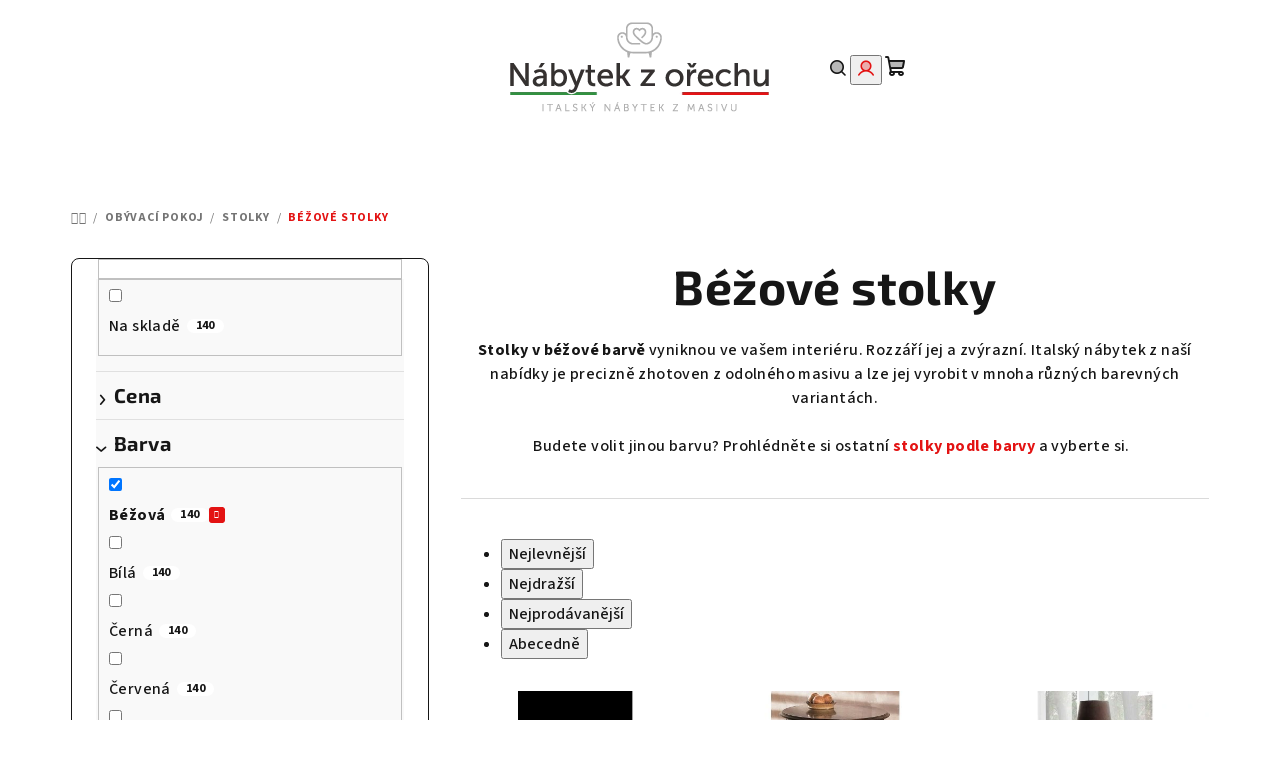

--- FILE ---
content_type: text/html; charset=utf-8
request_url: https://www.nabytekzorechu.cz/bezove-stolky/
body_size: 32182
content:
<!doctype html><html lang="cs" dir="ltr" class="header-background-light external-fonts-loaded"><head><meta charset="utf-8" /><meta name="viewport" content="width=device-width,initial-scale=1" /><title>Béžové stolky | Vyberte si z 140 variant na NábytekzOřechu.cz</title><link rel="preconnect" href="https://cdn.myshoptet.com" /><link rel="dns-prefetch" href="https://cdn.myshoptet.com" /><link rel="preload" href="https://cdn.myshoptet.com/prj/dist/master/cms/libs/jquery/jquery-1.11.3.min.js" as="script" /><link href="https://cdn.myshoptet.com/prj/dist/master/cms/templates/frontend_templates/shared/css/font-face/source-sans-3.css" rel="stylesheet"><link href="https://cdn.myshoptet.com/prj/dist/master/cms/templates/frontend_templates/shared/css/font-face/exo-2.css" rel="stylesheet"><link href="https://cdn.myshoptet.com/prj/dist/master/shop/dist/font-shoptet-14.css.d90e56d0dd782c13aabd.css" rel="stylesheet"><script>
dataLayer = [];
dataLayer.push({'shoptet' : {
    "pageId": 1305,
    "pageType": "parametricCategory",
    "currency": "CZK",
    "currencyInfo": {
        "decimalSeparator": ",",
        "exchangeRate": 1,
        "priceDecimalPlaces": 2,
        "symbol": "K\u010d",
        "symbolLeft": 0,
        "thousandSeparator": " "
    },
    "language": "cs",
    "projectId": 551112,
    "category": {
        "guid": "2ef7c44c-7a31-11ed-9510-b8ca3a6063f8",
        "path": "N\u00e1bytek do ob\u00fdvac\u00edho pokoje | Stolky",
        "parentCategoryGuid": "54c2ef75-77cb-11ed-9510-b8ca3a6063f8"
    },
    "cartInfo": {
        "id": null,
        "freeShipping": false,
        "freeShippingFrom": 80000,
        "leftToFreeGift": {
            "formattedPrice": "0 K\u010d",
            "priceLeft": 0
        },
        "freeGift": false,
        "leftToFreeShipping": {
            "priceLeft": 80000,
            "dependOnRegion": 0,
            "formattedPrice": "80 000 K\u010d"
        },
        "discountCoupon": [],
        "getNoBillingShippingPrice": {
            "withoutVat": 0,
            "vat": 0,
            "withVat": 0
        },
        "cartItems": [],
        "taxMode": "ORDINARY"
    },
    "cart": [],
    "customer": {
        "priceRatio": 1,
        "priceListId": 1,
        "groupId": null,
        "registered": false,
        "mainAccount": false
    }
}});
</script>
<meta property="og:type" content="website"><meta property="og:site_name" content="nabytekzorechu.cz"><meta property="og:url" content="https://www.nabytekzorechu.cz/bezove-stolky/"><meta property="og:title" content="Béžové stolky | Vyberte si z  variant na NábytekzOřechu.cz"><meta name="author" content="Nábytek z ořechu"><meta name="web_author" content="Shoptet.cz"><meta name="dcterms.rightsHolder" content="www.nabytekzorechu.cz"><meta name="robots" content="index,follow"><meta property="og:image" content="https://www.nabytekzorechu.cz/user/categories/orig/4812_konferencni-stolek-vag219-70-x-v-47-x-70-cm.jpg"><meta name="description" content="Béžové stolky, velký výběr z 140 variant na NábytekzOřechu.cz. ✔️ Špičková kvalita nábytku ✔️ Výnos ZDARMA ✔️ Poradíme s výběrem ✔️ Ověřený obchod. Stolky v béžové barvě vyniknou ve vašem interiéru. Rozzáří jej a zvýrazní. Italský nábytek z naší nabídky je precizně zhotoven z odolného masivu a lze jej vyrobit v mnoha…"><meta property="og:description" content="Béžové stolky, velký výběr z 140 variant na NábytekzOřechu.cz. ✔️ Špičková kvalita nábytku ✔️ Výnos ZDARMA ✔️ Poradíme s výběrem ✔️ Ověřený obchod. Stolky v béžové barvě vyniknou ve vašem interiéru. Rozzáří jej a zvýrazní. Italský nábytek z naší nabídky je precizně zhotoven z odolného masivu a lze jej vyrobit v mnoha…"><style>:root {--color-primary: #FFFFFF;--color-primary-h: 0;--color-primary-s: 0%;--color-primary-l: 100%;--color-primary-hover: #e4e5e5;--color-primary-hover-h: 180;--color-primary-hover-s: 2%;--color-primary-hover-l: 90%;--color-secondary: #e31313;--color-secondary-h: 0;--color-secondary-s: 85%;--color-secondary-l: 48%;--color-secondary-hover: #30913f;--color-secondary-hover-h: 129;--color-secondary-hover-s: 50%;--color-secondary-hover-l: 38%;--color-tertiary: #F9F9F9;--color-tertiary-h: 0;--color-tertiary-s: 0%;--color-tertiary-l: 98%;--color-tertiary-hover: #161616;--color-tertiary-hover-h: 0;--color-tertiary-hover-s: 0%;--color-tertiary-hover-l: 9%;--color-header-background: #FFFFFF;--template-font: "Source Sans 3";--template-headings-font: "Exo 2";--header-background-url: url("[data-uri]");--cookies-notice-background: #1A1937;--cookies-notice-color: #F8FAFB;--cookies-notice-button-hover: #f5f5f5;--cookies-notice-link-hover: #27263f;--templates-update-management-preview-mode-content: "Náhled aktualizací šablony je aktivní pro váš prohlížeč."}</style>
    
    <link href="https://cdn.myshoptet.com/prj/dist/master/shop/dist/main-14.less.49334c2a0bd7c3ed0f9c.css" rel="stylesheet" />
                <link href="https://cdn.myshoptet.com/prj/dist/master/shop/dist/mobile-header-v1-14.less.10721fb2626f6cacd20c.css" rel="stylesheet" />
    
<link rel="next" href="/bezove-stolky/strana-2/" />    <script>var shoptet = shoptet || {};</script>
    <script src="https://cdn.myshoptet.com/prj/dist/master/shop/dist/main-3g-header.js.05f199e7fd2450312de2.js"></script>
<!-- User include --><!-- service 409(63) html code header -->
<style>
#filters h4{cursor:pointer;}[class~=slider-wrapper],[class~=filter-section]{padding-left:0;}#filters h4{padding-left:13.5pt;}[class~=filter-section],[class~=slider-wrapper]{padding-bottom:0 !important;}#filters h4:before{position:absolute;}#filters h4:before{left:0;}[class~=filter-section],[class~=slider-wrapper]{padding-right:0;}#filters h4{padding-bottom:9pt;}#filters h4{padding-right:13.5pt;}#filters > .slider-wrapper,[class~=slider-wrapper] > div,.filter-sections form,[class~=slider-wrapper][class~=filter-section] > div,.razeni > form{display:none;}#filters h4:before,#filters .otevreny h4:before{content:"\e911";}#filters h4{padding-top:9pt;}[class~=filter-section],[class~=slider-wrapper]{padding-top:0 !important;}[class~=filter-section]{border-top-width:0 !important;}[class~=filter-section]{border-top-style:none !important;}[class~=filter-section]{border-top-color:currentColor !important;}#filters .otevreny h4:before,#filters h4:before{font-family:shoptet;}#filters h4{position:relative;}#filters h4{margin-left:0 !important;}[class~=filter-section]{border-image:none !important;}#filters h4{margin-bottom:0 !important;}#filters h4{margin-right:0 !important;}#filters h4{margin-top:0 !important;}#filters h4{border-top-width:.0625pc;}#filters h4{border-top-style:solid;}#filters h4{border-top-color:#e0e0e0;}[class~=slider-wrapper]{max-width:none;}[class~=otevreny] form,.slider-wrapper.otevreny > div,[class~=slider-wrapper][class~=otevreny] > div,.otevreny form{display:block;}#filters h4{border-image:none;}[class~=param-filter-top]{margin-bottom:.9375pc;}[class~=otevreny] form{margin-bottom:15pt;}[class~=slider-wrapper]{color:inherit;}#filters .otevreny h4:before{-webkit-transform:rotate(180deg);}[class~=slider-wrapper],#filters h4:before{background:none;}#filters h4:before{-webkit-transform:rotate(90deg);}#filters h4:before{-moz-transform:rotate(90deg);}[class~=param-filter-top] form{display:block !important;}#filters h4:before{-o-transform:rotate(90deg);}#filters h4:before{-ms-transform:rotate(90deg);}#filters h4:before{transform:rotate(90deg);}#filters h4:before{font-size:.104166667in;}#filters .otevreny h4:before{-moz-transform:rotate(180deg);}#filters .otevreny h4:before{-o-transform:rotate(180deg);}#filters h4:before{top:36%;}#filters .otevreny h4:before{-ms-transform:rotate(180deg);}#filters h4:before{height:auto;}#filters h4:before{width:auto;}#filters .otevreny h4:before{transform:rotate(180deg);}
@media screen and (max-width: 767px) {
.param-filter-top{padding-top: 15px;}
}
#content .filters-wrapper > div:first-of-type, #footer .filters-wrapper > div:first-of-type {text-align: left;}
.template-11.one-column-body .content .filter-sections{padding-top: 15px; padding-bottom: 15px;}
</style>
<!-- project html code header -->
<style>
.sidebar {background-color: #fff!important;}
.categories a{padding-top:1px; padding-bottom:1px;}
#categories .expandable > a > span, #categories .expandable>.topic>a>span{top:6px!important;}

.carousel .extended-banner-texts, .next-to-carousel-banners .extended-banner-texts {background-color: rgba(255,255,255,0.8);}

.benefit-banners-full-width {background-color: #F9F9F9!important;}
.benefitBanner__title {color: #30913f;font-size: 17px!important;}
.benefitBanner__data {color: #000;}

.flag.flag-new {background-color: #30913f;}

.type-post #content {max-width: 100%;}


#footer{background: url(https://551112.myshoptet.com/user/documents/upload/banner-footer2.jpg) bottom center;background-size: cover;}
#footer a:hover{text-decoration:underline;}
#footer h4>span:after {border-color: #30913f;background-color: #30913f;}
.footer-newsletter-full-width{visibility:hidden;height:0;}
.footer-banners{margin-top:50px;}


</style>

<script type='text/javascript'>
  window.smartlook||(function(d) {
    var o=smartlook=function(){ o.api.push(arguments)},h=d.getElementsByTagName('head')[0];
    var c=d.createElement('script');o.api=new Array();c.async=true;c.type='text/javascript';
    c.charset='utf-8';c.src='https://web-sdk.smartlook.com/recorder.js';h.appendChild(c);
    })(document);
    smartlook('init', '36ad3dd2b0eb5a5ace2bf64af698169443a4e3ed', { region: 'eu' });
</script>
<!-- /User include --><link rel="shortcut icon" href="/favicon.ico" type="image/x-icon" /><link rel="canonical" href="https://www.nabytekzorechu.cz/bezove-stolky/" />    <!-- Global site tag (gtag.js) - Google Analytics -->
    <script async src="https://www.googletagmanager.com/gtag/js?id=G-RR1GYJ46RV"></script>
    <script>
        
        window.dataLayer = window.dataLayer || [];
        function gtag(){dataLayer.push(arguments);}
        

        
        gtag('js', new Date());

        
                gtag('config', 'G-RR1GYJ46RV', {"groups":"GA4","send_page_view":false,"content_group":"category","currency":"CZK","page_language":"cs"});
        
        
        
        
        
        
                    gtag('event', 'page_view', {"send_to":"GA4","page_language":"cs","content_group":"category","currency":"CZK"});
        
        
        
        
        
        
        
        
        
        
        
        
        
        document.addEventListener('DOMContentLoaded', function() {
            if (typeof shoptet.tracking !== 'undefined') {
                for (var id in shoptet.tracking.bannersList) {
                    gtag('event', 'view_promotion', {
                        "send_to": "UA",
                        "promotions": [
                            {
                                "id": shoptet.tracking.bannersList[id].id,
                                "name": shoptet.tracking.bannersList[id].name,
                                "position": shoptet.tracking.bannersList[id].position
                            }
                        ]
                    });
                }
            }

            shoptet.consent.onAccept(function(agreements) {
                if (agreements.length !== 0) {
                    console.debug('gtag consent accept');
                    var gtagConsentPayload =  {
                        'ad_storage': agreements.includes(shoptet.config.cookiesConsentOptPersonalisation)
                            ? 'granted' : 'denied',
                        'analytics_storage': agreements.includes(shoptet.config.cookiesConsentOptAnalytics)
                            ? 'granted' : 'denied',
                                                                                                'ad_user_data': agreements.includes(shoptet.config.cookiesConsentOptPersonalisation)
                            ? 'granted' : 'denied',
                        'ad_personalization': agreements.includes(shoptet.config.cookiesConsentOptPersonalisation)
                            ? 'granted' : 'denied',
                        };
                    console.debug('update consent data', gtagConsentPayload);
                    gtag('consent', 'update', gtagConsentPayload);
                    dataLayer.push(
                        { 'event': 'update_consent' }
                    );
                }
            });
        });
    </script>
</head><body class="desktop id-1305 in-bezove-stolky template-14 type-category subtype-category-parametric multiple-columns-body columns-mobile-2 columns-3 smart-labels-active ums_forms_redesign--off ums_a11y_category_page--on ums_discussion_rating_forms--off ums_flags_display_unification--on ums_a11y_login--on mobile-header-version-1"><noscript>
    <style>
        #header {
            padding-top: 0;
            position: relative !important;
            top: 0;
        }
        .header-navigation {
            position: relative !important;
        }
        .overall-wrapper {
            margin: 0 !important;
        }
        body:not(.ready) {
            visibility: visible !important;
        }
    </style>
    <div class="no-javascript">
        <div class="no-javascript__title">Musíte změnit nastavení vašeho prohlížeče</div>
        <div class="no-javascript__text">Podívejte se na: <a href="https://www.google.com/support/bin/answer.py?answer=23852">Jak povolit JavaScript ve vašem prohlížeči</a>.</div>
        <div class="no-javascript__text">Pokud používáte software na blokování reklam, může být nutné povolit JavaScript z této stránky.</div>
        <div class="no-javascript__text">Děkujeme.</div>
    </div>
</noscript>

        <div id="fb-root"></div>
        <script>
            window.fbAsyncInit = function() {
                FB.init({
                    autoLogAppEvents : true,
                    xfbml            : true,
                    version          : 'v24.0'
                });
            };
        </script>
        <script async defer crossorigin="anonymous" src="https://connect.facebook.net/cs_CZ/sdk.js#xfbml=1&version=v24.0"></script><a href="#content" class="skip-link sr-only">Přejít na obsah</a><div class="overall-wrapper"><header id="header">
        <div class="header-top">
            <div class="container navigation-wrapper header-top-wrapper">
                <div class="navigation-tools">
                                    </div>
                <div class="site-name"><a href="/" data-testid="linkWebsiteLogo"><img src="https://cdn.myshoptet.com/usr/www.nabytekzorechu.cz/user/logos/2022-12-14-logo-italiano_100.png" alt="Nábytek z ořechu" fetchpriority="low" /></a></div>                <div class="navigation-buttons">
                    <a href="#" class="toggle-window" data-target="search" data-testid="linkSearchIcon"><i class="icon-search"></i><span class="sr-only">Hledat</span></a>
                                                                                                                                            <button class="top-nav-button top-nav-button-login toggle-window" type="button" data-target="login" aria-haspopup="dialog" aria-expanded="false" aria-controls="login" data-testid="signin">
                                        <i class="icon-login"></i><span class="sr-only">Přihlášení</span>
                                    </button>
                                                                                                                                
    <a href="/kosik/" class="btn btn-icon toggle-window cart-count" data-target="cart" data-testid="headerCart" rel="nofollow" aria-haspopup="dialog" aria-expanded="false" aria-controls="cart-widget">
        <span class="icon-cart"></span>
                <span class="sr-only">Nákupní košík</span>
        
    
            </a>
                    <a href="#" class="toggle-window" data-target="navigation" data-testid="hamburgerMenu"></a>
                </div>
                <div class="user-action">
                                            <div class="user-action-in">
            <div id="login" class="user-action-login popup-widget login-widget" role="dialog" aria-labelledby="loginHeading">
        <div class="popup-widget-inner">
                            <h2 id="loginHeading">Přihlášení k vašemu účtu</h2><div id="customerLogin"><form action="/action/Customer/Login/" method="post" id="formLoginIncluded" class="csrf-enabled formLogin" data-testid="formLogin"><input type="hidden" name="referer" value="" /><div class="form-group"><div class="input-wrapper email js-validated-element-wrapper no-label"><input type="email" name="email" class="form-control" autofocus placeholder="E-mailová adresa (např. jan@novak.cz)" data-testid="inputEmail" autocomplete="email" required /></div></div><div class="form-group"><div class="input-wrapper password js-validated-element-wrapper no-label"><input type="password" name="password" class="form-control" placeholder="Heslo" data-testid="inputPassword" autocomplete="current-password" required /><span class="no-display">Nemůžete vyplnit toto pole</span><input type="text" name="surname" value="" class="no-display" /></div></div><div class="form-group"><div class="login-wrapper"><button type="submit" class="btn btn-secondary btn-text btn-login" data-testid="buttonSubmit">Přihlásit se</button><div class="password-helper"><a href="/registrace/" data-testid="signup" rel="nofollow">Nová registrace</a><a href="/klient/zapomenute-heslo/" rel="nofollow">Zapomenuté heslo</a></div></div></div></form>
</div>                    </div>
    </div>

        <div id="cart-widget" class="user-action-cart popup-widget cart-widget loader-wrapper" data-testid="popupCartWidget" role="dialog" aria-hidden="true">
        <div class="popup-widget-inner cart-widget-inner place-cart-here">
            <div class="loader-overlay">
                <div class="loader"></div>
            </div>
        </div>
    </div>

        <div class="user-action-search popup-widget search-widget search stay-open" itemscope itemtype="https://schema.org/WebSite" data-testid="searchWidget">
        <span href="#" class="search-widget-close toggle-window" data-target="search" data-testid="linkSearchIcon"></span>
        <meta itemprop="headline" content="Béžové stolky"/><meta itemprop="url" content="https://www.nabytekzorechu.cz"/><meta itemprop="text" content="Béžové stolky, velký výběr z 140 variant na NábytekzOřechu.cz. ✔️ Špičková kvalita nábytku ✔️ Výnos ZDARMA ✔️ Poradíme s výběrem ✔️ Ověřený obchod. Stolky v béžové barvě&amp;amp;nbsp;vyniknou ve vašem interiéru. Rozzáří jej a zvýrazní. Italský nábytek z naší nabídky je precizně zhotoven z odolného masivu a lze jej..."/>        <form action="/action/ProductSearch/prepareString/" method="post"
    id="formSearchForm" class="search-form compact-form js-search-main"
    itemprop="potentialAction" itemscope itemtype="https://schema.org/SearchAction" data-testid="searchForm">
    <fieldset>
        <meta itemprop="target"
            content="https://www.nabytekzorechu.cz/vyhledavani/?string={string}"/>
        <input type="hidden" name="language" value="cs"/>
        
    <span class="search-form-input-group">
        
    <span class="search-input-icon" aria-hidden="true"></span>

<input
    type="search"
    name="string"
        class="query-input form-control search-input js-search-input"
    placeholder="Napište, co hledáte"
    autocomplete="off"
    required
    itemprop="query-input"
    aria-label="Vyhledávání"
    data-testid="searchInput"
>
        <button type="submit" class="btn btn-default search-button" data-testid="searchBtn">Hledat</button>
    </span>

    </fieldset>
</form>
    </div>
</div>
                                    </div>
            </div>
        </div>
        <div class="header-bottom">
            <div class="navigation-wrapper header-bottom-wrapper">
                <nav id="navigation" aria-label="Hlavní menu" data-collapsible="true"><div class="navigation-in menu"><ul class="menu-level-1" role="menubar" data-testid="headerMenuItems"><li class="menu-item-708 ext" role="none"><a href="/nabytek-do-obyvaciho-pokoje/" data-testid="headerMenuItem" role="menuitem" aria-haspopup="true" aria-expanded="false"><b>Obývací pokoj</b><span class="submenu-arrow"></span></a><ul class="menu-level-2" aria-label="Obývací pokoj" tabindex="-1" role="menu"><li class="menu-item-732" role="none"><a href="/sedaci-soupravy/" class="menu-image" data-testid="headerMenuItem" tabindex="-1" aria-hidden="true"><img src="data:image/svg+xml,%3Csvg%20width%3D%22140%22%20height%3D%22100%22%20xmlns%3D%22http%3A%2F%2Fwww.w3.org%2F2000%2Fsvg%22%3E%3C%2Fsvg%3E" alt="" aria-hidden="true" width="140" height="100"  data-src="https://cdn.myshoptet.com/usr/www.nabytekzorechu.cz/user/categories/thumb/6345_sedaci-souprava-bilbao-3-1-1.jpg" fetchpriority="low" /></a><div><a href="/sedaci-soupravy/" data-testid="headerMenuItem" role="menuitem"><span>Sedací soupravy</span></a>
                        </div></li><li class="menu-item-735" role="none"><a href="/komody/" class="menu-image" data-testid="headerMenuItem" tabindex="-1" aria-hidden="true"><img src="data:image/svg+xml,%3Csvg%20width%3D%22140%22%20height%3D%22100%22%20xmlns%3D%22http%3A%2F%2Fwww.w3.org%2F2000%2Fsvg%22%3E%3C%2Fsvg%3E" alt="" aria-hidden="true" width="140" height="100"  data-src="https://cdn.myshoptet.com/usr/www.nabytekzorechu.cz/user/categories/thumb/3420_komoda-za459-a-117-x-v-101-x-51-cm.jpg" fetchpriority="low" /></a><div><a href="/komody/" data-testid="headerMenuItem" role="menuitem"><span>Komody</span></a>
                        </div></li><li class="menu-item-738" role="none"><a href="/vitriny/" class="menu-image" data-testid="headerMenuItem" tabindex="-1" aria-hidden="true"><img src="data:image/svg+xml,%3Csvg%20width%3D%22140%22%20height%3D%22100%22%20xmlns%3D%22http%3A%2F%2Fwww.w3.org%2F2000%2Fsvg%22%3E%3C%2Fsvg%3E" alt="" aria-hidden="true" width="140" height="100"  data-src="https://cdn.myshoptet.com/usr/www.nabytekzorechu.cz/user/categories/thumb/2214_vitrina-vagh015-60-x-v-60-x-33-cm.jpg" fetchpriority="low" /></a><div><a href="/vitriny/" data-testid="headerMenuItem" role="menuitem"><span>Vitríny</span></a>
                        </div></li><li class="menu-item-741" role="none"><a href="/obyvaci-steny/" class="menu-image" data-testid="headerMenuItem" tabindex="-1" aria-hidden="true"><img src="data:image/svg+xml,%3Csvg%20width%3D%22140%22%20height%3D%22100%22%20xmlns%3D%22http%3A%2F%2Fwww.w3.org%2F2000%2Fsvg%22%3E%3C%2Fsvg%3E" alt="" aria-hidden="true" width="140" height="100"  data-src="https://cdn.myshoptet.com/usr/www.nabytekzorechu.cz/user/categories/thumb/5835_obyvaci-stena-za168-a-250-x-v-240-x-60-cm.jpg" fetchpriority="low" /></a><div><a href="/obyvaci-steny/" data-testid="headerMenuItem" role="menuitem"><span>Obývací stěny</span></a>
                        </div></li><li class="menu-item-744 active" role="none"><a href="/stolky/" class="menu-image" data-testid="headerMenuItem" tabindex="-1" aria-hidden="true"><img src="data:image/svg+xml,%3Csvg%20width%3D%22140%22%20height%3D%22100%22%20xmlns%3D%22http%3A%2F%2Fwww.w3.org%2F2000%2Fsvg%22%3E%3C%2Fsvg%3E" alt="" aria-hidden="true" width="140" height="100"  data-src="https://cdn.myshoptet.com/usr/www.nabytekzorechu.cz/user/categories/thumb/4812_konferencni-stolek-vag219-70-x-v-47-x-70-cm.jpg" fetchpriority="low" /></a><div><a href="/stolky/" data-testid="headerMenuItem" role="menuitem"><span>Stolky</span></a>
                        </div></li><li class="menu-item-747" role="none"><a href="/tv-stolky/" class="menu-image" data-testid="headerMenuItem" tabindex="-1" aria-hidden="true"><img src="data:image/svg+xml,%3Csvg%20width%3D%22140%22%20height%3D%22100%22%20xmlns%3D%22http%3A%2F%2Fwww.w3.org%2F2000%2Fsvg%22%3E%3C%2Fsvg%3E" alt="" aria-hidden="true" width="140" height="100"  data-src="https://cdn.myshoptet.com/usr/www.nabytekzorechu.cz/user/categories/thumb/3180_tv-stolek-vabv1345l.jpg" fetchpriority="low" /></a><div><a href="/tv-stolky/" data-testid="headerMenuItem" role="menuitem"><span>TV stolky</span></a>
                        </div></li><li class="menu-item-750" role="none"><a href="/kresla/" class="menu-image" data-testid="headerMenuItem" tabindex="-1" aria-hidden="true"><img src="data:image/svg+xml,%3Csvg%20width%3D%22140%22%20height%3D%22100%22%20xmlns%3D%22http%3A%2F%2Fwww.w3.org%2F2000%2Fsvg%22%3E%3C%2Fsvg%3E" alt="" aria-hidden="true" width="140" height="100"  data-src="https://cdn.myshoptet.com/usr/www.nabytekzorechu.cz/user/categories/thumb/6387_kreslo-banzai.jpg" fetchpriority="low" /></a><div><a href="/kresla/" data-testid="headerMenuItem" role="menuitem"><span>Křesla</span></a>
                        </div></li></ul></li>
<li class="menu-item-714 ext" role="none"><a href="/jidelna/" data-testid="headerMenuItem" role="menuitem" aria-haspopup="true" aria-expanded="false"><b>Jídelna</b><span class="submenu-arrow"></span></a><ul class="menu-level-2" aria-label="Jídelna" tabindex="-1" role="menu"><li class="menu-item-783" role="none"><a href="/stoly/" class="menu-image" data-testid="headerMenuItem" tabindex="-1" aria-hidden="true"><img src="data:image/svg+xml,%3Csvg%20width%3D%22140%22%20height%3D%22100%22%20xmlns%3D%22http%3A%2F%2Fwww.w3.org%2F2000%2Fsvg%22%3E%3C%2Fsvg%3E" alt="" aria-hidden="true" width="140" height="100"  data-src="https://cdn.myshoptet.com/usr/www.nabytekzorechu.cz/user/categories/thumb/1776_jidelni-stul-vag908-140-x-v-80-x-85-cm-2x-40-cm.jpg" fetchpriority="low" /></a><div><a href="/stoly/" data-testid="headerMenuItem" role="menuitem"><span>Stoly</span></a>
                        </div></li><li class="menu-item-786" role="none"><a href="/zidle/" class="menu-image" data-testid="headerMenuItem" tabindex="-1" aria-hidden="true"><img src="data:image/svg+xml,%3Csvg%20width%3D%22140%22%20height%3D%22100%22%20xmlns%3D%22http%3A%2F%2Fwww.w3.org%2F2000%2Fsvg%22%3E%3C%2Fsvg%3E" alt="" aria-hidden="true" width="140" height="100"  data-src="https://cdn.myshoptet.com/usr/www.nabytekzorechu.cz/user/categories/thumb/9369_klasicka-zidle-zb509--masiv--hneda.jpg" fetchpriority="low" /></a><div><a href="/zidle/" data-testid="headerMenuItem" role="menuitem"><span>Židle</span></a>
                        </div></li><li class="menu-item-888" role="none"><a href="/priborniky/" class="menu-image" data-testid="headerMenuItem" tabindex="-1" aria-hidden="true"><img src="data:image/svg+xml,%3Csvg%20width%3D%22140%22%20height%3D%22100%22%20xmlns%3D%22http%3A%2F%2Fwww.w3.org%2F2000%2Fsvg%22%3E%3C%2Fsvg%3E" alt="" aria-hidden="true" width="140" height="100"  data-src="https://cdn.myshoptet.com/usr/www.nabytekzorechu.cz/user/categories/thumb/p____born__k_112x206x49_cm_za1100.jpg" fetchpriority="low" /></a><div><a href="/priborniky/" data-testid="headerMenuItem" role="menuitem"><span>Příborníky</span></a>
                        </div></li></ul></li>
<li class="menu-item-717 ext" role="none"><a href="/loznice/" data-testid="headerMenuItem" role="menuitem" aria-haspopup="true" aria-expanded="false"><b>Ložnice</b><span class="submenu-arrow"></span></a><ul class="menu-level-2" aria-label="Ložnice" tabindex="-1" role="menu"><li class="menu-item-789 has-third-level" role="none"><a href="/postele/" class="menu-image" data-testid="headerMenuItem" tabindex="-1" aria-hidden="true"><img src="data:image/svg+xml,%3Csvg%20width%3D%22140%22%20height%3D%22100%22%20xmlns%3D%22http%3A%2F%2Fwww.w3.org%2F2000%2Fsvg%22%3E%3C%2Fsvg%3E" alt="" aria-hidden="true" width="140" height="100"  data-src="https://cdn.myshoptet.com/usr/www.nabytekzorechu.cz/user/categories/thumb/4245_bila-jednoluzkova-postel-za3204-a-107-x-v-110-60-x-214--cm.jpg" fetchpriority="low" /></a><div><a href="/postele/" data-testid="headerMenuItem" role="menuitem"><span>Postele</span></a>
                                                    <ul class="menu-level-3" role="menu">
                                                                    <li class="menu-item-3323" role="none">
                                        <a href="/rosty-do-postele/" data-testid="headerMenuItem" role="menuitem">
                                            Rošty do postele</a>                                    </li>
                                                            </ul>
                        </div></li><li class="menu-item-792" role="none"><a href="/nocni-stolky/" class="menu-image" data-testid="headerMenuItem" tabindex="-1" aria-hidden="true"><img src="data:image/svg+xml,%3Csvg%20width%3D%22140%22%20height%3D%22100%22%20xmlns%3D%22http%3A%2F%2Fwww.w3.org%2F2000%2Fsvg%22%3E%3C%2Fsvg%3E" alt="" aria-hidden="true" width="140" height="100"  data-src="https://cdn.myshoptet.com/usr/www.nabytekzorechu.cz/user/categories/thumb/7770_nocni-stolek-za2108-a-50-x-v-60-x-30-cm.jpg" fetchpriority="low" /></a><div><a href="/nocni-stolky/" data-testid="headerMenuItem" role="menuitem"><span>Noční stolky</span></a>
                        </div></li><li class="menu-item-795" role="none"><a href="/satni-skrine/" class="menu-image" data-testid="headerMenuItem" tabindex="-1" aria-hidden="true"><img src="data:image/svg+xml,%3Csvg%20width%3D%22140%22%20height%3D%22100%22%20xmlns%3D%22http%3A%2F%2Fwww.w3.org%2F2000%2Fsvg%22%3E%3C%2Fsvg%3E" alt="" aria-hidden="true" width="140" height="100"  data-src="https://cdn.myshoptet.com/usr/www.nabytekzorechu.cz/user/categories/thumb/2925_satni-skrin-za1205-a.jpg" fetchpriority="low" /></a><div><a href="/satni-skrine/" data-testid="headerMenuItem" role="menuitem"><span>Šatní skříně</span></a>
                        </div></li><li class="menu-item-798" role="none"><a href="/toaletni-stolky/" class="menu-image" data-testid="headerMenuItem" tabindex="-1" aria-hidden="true"><img src="data:image/svg+xml,%3Csvg%20width%3D%22140%22%20height%3D%22100%22%20xmlns%3D%22http%3A%2F%2Fwww.w3.org%2F2000%2Fsvg%22%3E%3C%2Fsvg%3E" alt="" aria-hidden="true" width="140" height="100"  data-src="https://cdn.myshoptet.com/usr/www.nabytekzorechu.cz/user/categories/thumb/798_toaletni-stolek-vac3130-174-x-v-79-x-55-cm.jpg" fetchpriority="low" /></a><div><a href="/toaletni-stolky/" data-testid="headerMenuItem" role="menuitem"><span>Toaletní stolky</span></a>
                        </div></li></ul></li>
<li class="menu-item-720 ext" role="none"><a href="/pracovna/" data-testid="headerMenuItem" role="menuitem" aria-haspopup="true" aria-expanded="false"><b>Pracovna</b><span class="submenu-arrow"></span></a><ul class="menu-level-2" aria-label="Pracovna" tabindex="-1" role="menu"><li class="menu-item-801" role="none"><a href="/pc-stolky/" class="menu-image" data-testid="headerMenuItem" tabindex="-1" aria-hidden="true"><img src="data:image/svg+xml,%3Csvg%20width%3D%22140%22%20height%3D%22100%22%20xmlns%3D%22http%3A%2F%2Fwww.w3.org%2F2000%2Fsvg%22%3E%3C%2Fsvg%3E" alt="" aria-hidden="true" width="140" height="100"  data-src="https://cdn.myshoptet.com/usr/www.nabytekzorechu.cz/user/categories/thumb/2280_pracovni-stul-za2129-a-130-x-v-80-x-75-cm.jpg" fetchpriority="low" /></a><div><a href="/pc-stolky/" data-testid="headerMenuItem" role="menuitem"><span>PC stolky</span></a>
                        </div></li><li class="menu-item-804" role="none"><a href="/pracovni-stoly/" class="menu-image" data-testid="headerMenuItem" tabindex="-1" aria-hidden="true"><img src="data:image/svg+xml,%3Csvg%20width%3D%22140%22%20height%3D%22100%22%20xmlns%3D%22http%3A%2F%2Fwww.w3.org%2F2000%2Fsvg%22%3E%3C%2Fsvg%3E" alt="" aria-hidden="true" width="140" height="100"  data-src="https://cdn.myshoptet.com/usr/www.nabytekzorechu.cz/user/categories/thumb/4584_pracovni-stul-vagh766-100-x-v-80-x-50-cm.jpg" fetchpriority="low" /></a><div><a href="/pracovni-stoly/" data-testid="headerMenuItem" role="menuitem"><span>Pracovní stoly</span></a>
                        </div></li><li class="menu-item-807" role="none"><a href="/knihovny/" class="menu-image" data-testid="headerMenuItem" tabindex="-1" aria-hidden="true"><img src="data:image/svg+xml,%3Csvg%20width%3D%22140%22%20height%3D%22100%22%20xmlns%3D%22http%3A%2F%2Fwww.w3.org%2F2000%2Fsvg%22%3E%3C%2Fsvg%3E" alt="" aria-hidden="true" width="140" height="100"  data-src="https://cdn.myshoptet.com/usr/www.nabytekzorechu.cz/user/categories/thumb/741_knihovna-za161-a-177-x-v-101-x-40-cm.jpg" fetchpriority="low" /></a><div><a href="/knihovny/" data-testid="headerMenuItem" role="menuitem"><span>Knihovny</span></a>
                        </div></li></ul></li>
<li class="menu-item-723 ext" role="none"><a href="/koupelnovy-nabytek/" data-testid="headerMenuItem" role="menuitem" aria-haspopup="true" aria-expanded="false"><b>Koupelna</b><span class="submenu-arrow"></span></a><ul class="menu-level-2" aria-label="Koupelna" tabindex="-1" role="menu"><li class="menu-item-810" role="none"><a href="/koupelnove-sestavy/" class="menu-image" data-testid="headerMenuItem" tabindex="-1" aria-hidden="true"><img src="data:image/svg+xml,%3Csvg%20width%3D%22140%22%20height%3D%22100%22%20xmlns%3D%22http%3A%2F%2Fwww.w3.org%2F2000%2Fsvg%22%3E%3C%2Fsvg%3E" alt="" aria-hidden="true" width="140" height="100"  data-src="https://cdn.myshoptet.com/usr/www.nabytekzorechu.cz/user/categories/thumb/ikona.jpg" fetchpriority="low" /></a><div><a href="/koupelnove-sestavy/" data-testid="headerMenuItem" role="menuitem"><span>Koupelnové sestavy</span></a>
                        </div></li><li class="menu-item-813" role="none"><a href="/koupelnove-skrinky/" class="menu-image" data-testid="headerMenuItem" tabindex="-1" aria-hidden="true"><img src="data:image/svg+xml,%3Csvg%20width%3D%22140%22%20height%3D%22100%22%20xmlns%3D%22http%3A%2F%2Fwww.w3.org%2F2000%2Fsvg%22%3E%3C%2Fsvg%3E" alt="" aria-hidden="true" width="140" height="100"  data-src="https://cdn.myshoptet.com/usr/www.nabytekzorechu.cz/user/categories/thumb/2649_koupelnova-skrinka-s-umyvadlem-modra-za863-a.jpg" fetchpriority="low" /></a><div><a href="/koupelnove-skrinky/" data-testid="headerMenuItem" role="menuitem"><span>Koupelnové skříňky</span></a>
                        </div></li></ul></li>
<li class="menu-item-726 ext" role="none"><a href="/predsin/" data-testid="headerMenuItem" role="menuitem" aria-haspopup="true" aria-expanded="false"><b>Předsíň</b><span class="submenu-arrow"></span></a><ul class="menu-level-2" aria-label="Předsíň" tabindex="-1" role="menu"><li class="menu-item-816" role="none"><a href="/botniky/" class="menu-image" data-testid="headerMenuItem" tabindex="-1" aria-hidden="true"><img src="data:image/svg+xml,%3Csvg%20width%3D%22140%22%20height%3D%22100%22%20xmlns%3D%22http%3A%2F%2Fwww.w3.org%2F2000%2Fsvg%22%3E%3C%2Fsvg%3E" alt="" aria-hidden="true" width="140" height="100"  data-src="https://cdn.myshoptet.com/usr/www.nabytekzorechu.cz/user/categories/thumb/7449_botnik-za1221-a-80-x-v-170-x-30-cm.jpg" fetchpriority="low" /></a><div><a href="/botniky/" data-testid="headerMenuItem" role="menuitem"><span>Botníky</span></a>
                        </div></li><li class="menu-item-819" role="none"><a href="/vesakove-steny/" class="menu-image" data-testid="headerMenuItem" tabindex="-1" aria-hidden="true"><img src="data:image/svg+xml,%3Csvg%20width%3D%22140%22%20height%3D%22100%22%20xmlns%3D%22http%3A%2F%2Fwww.w3.org%2F2000%2Fsvg%22%3E%3C%2Fsvg%3E" alt="" aria-hidden="true" width="140" height="100"  data-src="https://cdn.myshoptet.com/usr/www.nabytekzorechu.cz/user/categories/thumb/v______kov___st__na_s_truhlou_za210_a_zrcadlem.jpg" fetchpriority="low" /></a><div><a href="/vesakove-steny/" data-testid="headerMenuItem" role="menuitem"><span>Věšákové stěny</span></a>
                        </div></li><li class="menu-item-822" role="none"><a href="/konzolove-stolky/" class="menu-image" data-testid="headerMenuItem" tabindex="-1" aria-hidden="true"><img src="data:image/svg+xml,%3Csvg%20width%3D%22140%22%20height%3D%22100%22%20xmlns%3D%22http%3A%2F%2Fwww.w3.org%2F2000%2Fsvg%22%3E%3C%2Fsvg%3E" alt="" aria-hidden="true" width="140" height="100"  data-src="https://cdn.myshoptet.com/usr/www.nabytekzorechu.cz/user/categories/thumb/7626_konzolovy-stolek-za3109-a-67-x-v-75-x-33-cm.jpg" fetchpriority="low" /></a><div><a href="/konzolove-stolky/" data-testid="headerMenuItem" role="menuitem"><span>Konzolové stolky</span></a>
                        </div></li></ul></li>
<li class="menu-item-729 ext" role="none"><a href="/ostatni-bytove-doplnky/" data-testid="headerMenuItem" role="menuitem" aria-haspopup="true" aria-expanded="false"><b>Ostatní bytové doplňky</b><span class="submenu-arrow"></span></a><ul class="menu-level-2" aria-label="Ostatní bytové doplňky" tabindex="-1" role="menu"><li class="menu-item-825" role="none"><a href="/zrcadla/" class="menu-image" data-testid="headerMenuItem" tabindex="-1" aria-hidden="true"><img src="data:image/svg+xml,%3Csvg%20width%3D%22140%22%20height%3D%22100%22%20xmlns%3D%22http%3A%2F%2Fwww.w3.org%2F2000%2Fsvg%22%3E%3C%2Fsvg%3E" alt="" aria-hidden="true" width="140" height="100"  data-src="https://cdn.myshoptet.com/usr/www.nabytekzorechu.cz/user/categories/thumb/2292_zrcadlo-var2083-130-x-v-80-x-3-cm.jpg" fetchpriority="low" /></a><div><a href="/zrcadla/" data-testid="headerMenuItem" role="menuitem"><span>Zrcadla</span></a>
                        </div></li><li class="menu-item-831" role="none"><a href="/truhly/" class="menu-image" data-testid="headerMenuItem" tabindex="-1" aria-hidden="true"><img src="data:image/svg+xml,%3Csvg%20width%3D%22140%22%20height%3D%22100%22%20xmlns%3D%22http%3A%2F%2Fwww.w3.org%2F2000%2Fsvg%22%3E%3C%2Fsvg%3E" alt="" aria-hidden="true" width="140" height="100"  data-src="https://cdn.myshoptet.com/usr/www.nabytekzorechu.cz/user/categories/thumb/7560_truhla-za2133-a-78-x-v-51-x-47-cm.jpg" fetchpriority="low" /></a><div><a href="/truhly/" data-testid="headerMenuItem" role="menuitem"><span>Truhly</span></a>
                        </div></li><li class="menu-item-834" role="none"><a href="/vinoteky/" class="menu-image" data-testid="headerMenuItem" tabindex="-1" aria-hidden="true"><img src="data:image/svg+xml,%3Csvg%20width%3D%22140%22%20height%3D%22100%22%20xmlns%3D%22http%3A%2F%2Fwww.w3.org%2F2000%2Fsvg%22%3E%3C%2Fsvg%3E" alt="" aria-hidden="true" width="140" height="100"  data-src="https://cdn.myshoptet.com/usr/www.nabytekzorechu.cz/user/categories/thumb/2736_vinoteka-p7450.jpg" fetchpriority="low" /></a><div><a href="/vinoteky/" data-testid="headerMenuItem" role="menuitem"><span>Vinotéky</span></a>
                        </div></li></ul></li>
<li class="menu-item-882" role="none"><a href="/prubeh-objednavky/" data-testid="headerMenuItem" role="menuitem" aria-expanded="false"><b>Průběh objednávky</b></a></li>
<li class="menu-item-849" role="none"><a href="/o-nas/" data-testid="headerMenuItem" role="menuitem" aria-expanded="false"><b>O nás</b></a></li>
<li class="menu-item-29" role="none"><a href="/kontakty/" data-testid="headerMenuItem" role="menuitem" aria-expanded="false"><b>Kontakty</b></a></li>
</ul>
    <ul class="navigationActions" role="menu">
                            <li role="none">
                                    <a href="/login/?backTo=%2Fbezove-stolky%2F" rel="nofollow" data-testid="signin" role="menuitem"><span>Přihlášení</span></a>
                            </li>
                        </ul>
</div><span class="navigation-close"></span></nav><div class="menu-helper" data-testid="hamburgerMenu"><span>Více</span></div>
            </div>
        </div>
    </header><!-- / header -->

    

<div id="content-wrapper" class="container content-wrapper">
    
                                <div class="breadcrumbs navigation-home-icon-wrapper" itemscope itemtype="https://schema.org/BreadcrumbList">
                                                                            <span id="navigation-first" data-basetitle="Nábytek z ořechu" itemprop="itemListElement" itemscope itemtype="https://schema.org/ListItem">
                <a href="/" itemprop="item" class="navigation-home-icon"><span class="sr-only" itemprop="name">Domů</span></a>
                <span class="navigation-bullet">/</span>
                <meta itemprop="position" content="1" />
            </span>
                                <span id="navigation-1" itemprop="itemListElement" itemscope itemtype="https://schema.org/ListItem">
                <a href="/nabytek-do-obyvaciho-pokoje/" itemprop="item" data-testid="breadcrumbsSecondLevel"><span itemprop="name">Obývací pokoj</span></a>
                <span class="navigation-bullet">/</span>
                <meta itemprop="position" content="2" />
            </span>
                                <span id="navigation-2" itemprop="itemListElement" itemscope itemtype="https://schema.org/ListItem">
                <a href="/stolky/" itemprop="item" data-testid="breadcrumbsSecondLevel"><span itemprop="name">Stolky</span></a>
                <span class="navigation-bullet">/</span>
                <meta itemprop="position" content="3" />
            </span>
                                            <span id="navigation-3" itemprop="itemListElement" itemscope itemtype="https://schema.org/ListItem" data-testid="breadcrumbsLastLevel">
                <meta itemprop="item" content="https://www.nabytekzorechu.cz/bezove-stolky/" />
                <meta itemprop="position" content="4" />
                <span itemprop="name" data-title="Béžové stolky">Béžové stolky</span>
            </span>
            </div>
            
    <div class="content-wrapper-in">
                                                <aside class="sidebar sidebar-left"  data-testid="sidebarMenu">
                                                                                                <div class="sidebar-inner">
                                                                                                        <div class="box box-bg-variant box-sm box-filters"><div id="filters-default-position" data-filters-default-position="left"></div><div class="filters-wrapper"><div id="filters" class="filters visible"><div class="slider-wrapper"><h4><span>Cena</span></h4><div class="slider-header"><span class="from"><span id="min">7284</span> Kč</span><span class="to"><span id="max">52133</span> Kč</span></div><div class="slider-content"><div id="slider" class="param-price-filter"></div></div><span id="currencyExchangeRate" class="no-display">1</span><span id="categoryMinValue" class="no-display">7284</span><span id="categoryMaxValue" class="no-display">52133</span></div><form action="/action/ProductsListing/setPriceFilter/" method="post" id="price-filter-form"><fieldset id="price-filter"><input type="hidden" value="7284" name="priceMin" id="price-value-min" /><input type="hidden" value="52133" name="priceMax" id="price-value-max" /><input type="hidden" name="referer" value="/bezove-stolky/" /></fieldset></form><div class="filter-sections"><div class="filter-section filter-section-boolean"><div class="param-filter-top"><form action="/action/ProductsListing/setStockFilter/" method="post"><fieldset><div><input type="checkbox" value="1" name="stock" id="stock" data-url="https://www.nabytekzorechu.cz/bezove-stolky/?pv39=810&amp;stock=1" data-filter-id="1" data-filter-code="stock"  autocomplete="off" /><label for="stock" class="filter-label">Na skladě <span class="filter-count">140</span></label></div><input type="hidden" name="referer" value="/bezove-stolky/" /></fieldset></form></div></div><div id="category-filter-hover" class="visible"><div class="filter-section filter-section-parametric filter-section-parametric-id-39"><h4><span>Barva</span></h4><form method="post"><fieldset><div class="advanced-filters-wrapper"></div><div><input data-url="https://www.nabytekzorechu.cz/stolky/" data-filter-id="39" data-filter-code="pv" type="checkbox" name="pv[]" id="pv[]810" value="Béžová" checked="checked" autocomplete="off" /><label for="pv[]810" class="filter-label  active">Béžová <span class="filter-count">140</span></label></div><div><input data-url="https://www.nabytekzorechu.cz/bezove-stolky/?pv39=810,54" data-filter-id="39" data-filter-code="pv" type="checkbox" name="pv[]" id="pv[]54" value="Bílá"  autocomplete="off" /><label for="pv[]54" class="filter-label ">Bílá <span class="filter-count">140</span></label></div><div><input data-url="https://www.nabytekzorechu.cz/bezove-stolky/?pv39=810,57" data-filter-id="39" data-filter-code="pv" type="checkbox" name="pv[]" id="pv[]57" value="Černá"  autocomplete="off" /><label for="pv[]57" class="filter-label ">Černá <span class="filter-count">140</span></label></div><div><input data-url="https://www.nabytekzorechu.cz/bezove-stolky/?pv39=810,108" data-filter-id="39" data-filter-code="pv" type="checkbox" name="pv[]" id="pv[]108" value="Červená"  autocomplete="off" /><label for="pv[]108" class="filter-label ">Červená <span class="filter-count">140</span></label></div><div><input data-url="https://www.nabytekzorechu.cz/bezove-stolky/?pv39=810,1779" data-filter-id="39" data-filter-code="pv" type="checkbox" name="pv[]" id="pv[]1779" value="Grafit"  autocomplete="off" /><label for="pv[]1779" class="filter-label ">Grafit <span class="filter-count">140</span></label></div><div><input data-url="https://www.nabytekzorechu.cz/bezove-stolky/?pv39=810,114" data-filter-id="39" data-filter-code="pv" type="checkbox" name="pv[]" id="pv[]114" value="Hnědá"  autocomplete="off" /><label for="pv[]114" class="filter-label ">Hnědá <span class="filter-count">140</span></label></div><div><input data-url="https://www.nabytekzorechu.cz/bezove-stolky/?pv39=810,1002" data-filter-id="39" data-filter-code="pv" type="checkbox" name="pv[]" id="pv[]1002" value="Stříbrná"  autocomplete="off" /><label for="pv[]1002" class="filter-label ">Stříbrná <span class="filter-count">140</span></label></div><div><input data-url="https://www.nabytekzorechu.cz/bezove-stolky/?pv39=810,744" data-filter-id="39" data-filter-code="pv" type="checkbox" name="pv[]" id="pv[]744" value="Šedá"  autocomplete="off" /><label for="pv[]744" class="filter-label ">Šedá <span class="filter-count">140</span></label></div><div><input data-url="https://www.nabytekzorechu.cz/bezove-stolky/?pv39=810,999" data-filter-id="39" data-filter-code="pv" type="checkbox" name="pv[]" id="pv[]999" value="Zlatá"  autocomplete="off" /><label for="pv[]999" class="filter-label ">Zlatá <span class="filter-count">140</span></label></div><div><input data-url="https://www.nabytekzorechu.cz/bezove-stolky/?pv39=810,1785" data-filter-id="39" data-filter-code="pv" type="checkbox" name="pv[]" id="pv[]1785" value="Žlutá"  autocomplete="off" /><label for="pv[]1785" class="filter-label ">Žlutá <span class="filter-count">140</span></label></div><input type="hidden" name="referer" value="/bezove-stolky/" /></fieldset></form></div><div class="filter-section filter-section-parametric filter-section-parametric-id-30"><h4><span>Šířka v cm</span></h4><form method="post"><fieldset><div class="advanced-filters-wrapper"></div><div><input data-url="https://www.nabytekzorechu.cz/bezove-stolky/?pv39=810&amp;pv30=1953" data-filter-id="30" data-filter-code="pv" type="checkbox" name="pv[]" id="pv[]1953" value="30-40"  autocomplete="off" /><label for="pv[]1953" class="filter-label ">30-40 <span class="filter-count">4</span></label></div><div><input data-url="https://www.nabytekzorechu.cz/bezove-stolky/?pv39=810&amp;pv30=1920" data-filter-id="30" data-filter-code="pv" type="checkbox" name="pv[]" id="pv[]1920" value="40-50"  autocomplete="off" /><label for="pv[]1920" class="filter-label ">40-50 <span class="filter-count">7</span></label></div><div><input data-url="https://www.nabytekzorechu.cz/bezove-stolky/?pv39=810&amp;pv30=1908" data-filter-id="30" data-filter-code="pv" type="checkbox" name="pv[]" id="pv[]1908" value="50-60"  autocomplete="off" /><label for="pv[]1908" class="filter-label ">50-60 <span class="filter-count">22</span></label></div><div><input data-url="https://www.nabytekzorechu.cz/bezove-stolky/?pv39=810&amp;pv30=1857" data-filter-id="30" data-filter-code="pv" type="checkbox" name="pv[]" id="pv[]1857" value="60-70"  autocomplete="off" /><label for="pv[]1857" class="filter-label ">60-70 <span class="filter-count">15</span></label></div><div><input data-url="https://www.nabytekzorechu.cz/bezove-stolky/?pv39=810&amp;pv30=1917" data-filter-id="30" data-filter-code="pv" type="checkbox" name="pv[]" id="pv[]1917" value="70-80"  autocomplete="off" /><label for="pv[]1917" class="filter-label ">70-80 <span class="filter-count">16</span></label></div><div><input data-url="https://www.nabytekzorechu.cz/bezove-stolky/?pv39=810&amp;pv30=1959" data-filter-id="30" data-filter-code="pv" type="checkbox" name="pv[]" id="pv[]1959" value="80-90"  autocomplete="off" /><label for="pv[]1959" class="filter-label ">80-90 <span class="filter-count">30</span></label></div><div><input data-url="https://www.nabytekzorechu.cz/bezove-stolky/?pv39=810&amp;pv30=1950" data-filter-id="30" data-filter-code="pv" type="checkbox" name="pv[]" id="pv[]1950" value="90-100"  autocomplete="off" /><label for="pv[]1950" class="filter-label ">90-100 <span class="filter-count">16</span></label></div><div><input data-url="https://www.nabytekzorechu.cz/bezove-stolky/?pv39=810&amp;pv30=1941" data-filter-id="30" data-filter-code="pv" type="checkbox" name="pv[]" id="pv[]1941" value="100-110"  autocomplete="off" /><label for="pv[]1941" class="filter-label ">100-110 <span class="filter-count">13</span></label></div><div><input data-url="https://www.nabytekzorechu.cz/bezove-stolky/?pv39=810&amp;pv30=1935" data-filter-id="30" data-filter-code="pv" type="checkbox" name="pv[]" id="pv[]1935" value="110-120"  autocomplete="off" /><label for="pv[]1935" class="filter-label ">110-120 <span class="filter-count">19</span></label></div><div><input data-url="https://www.nabytekzorechu.cz/bezove-stolky/?pv39=810&amp;pv30=1926" data-filter-id="30" data-filter-code="pv" type="checkbox" name="pv[]" id="pv[]1926" value="120-130"  autocomplete="off" /><label for="pv[]1926" class="filter-label ">120-130 <span class="filter-count">27</span></label></div><div><input data-url="https://www.nabytekzorechu.cz/bezove-stolky/?pv39=810&amp;pv30=1914" data-filter-id="30" data-filter-code="pv" type="checkbox" name="pv[]" id="pv[]1914" value="130-140"  autocomplete="off" /><label for="pv[]1914" class="filter-label ">130-140 <span class="filter-count">11</span></label></div><div><input data-url="https://www.nabytekzorechu.cz/bezove-stolky/?pv39=810&amp;pv30=2127" data-filter-id="30" data-filter-code="pv" type="checkbox" name="pv[]" id="pv[]2127" value="36"  autocomplete="off" /><label for="pv[]2127" class="filter-label ">36 <span class="filter-count">1</span></label></div><div><input data-url="https://www.nabytekzorechu.cz/bezove-stolky/?pv39=810&amp;pv30=1488" data-filter-id="30" data-filter-code="pv" type="checkbox" name="pv[]" id="pv[]1488" value="37"  autocomplete="off" /><label for="pv[]1488" class="filter-label ">37 <span class="filter-count">1</span></label></div><div><input data-url="https://www.nabytekzorechu.cz/bezove-stolky/?pv39=810&amp;pv30=1485" data-filter-id="30" data-filter-code="pv" type="checkbox" name="pv[]" id="pv[]1485" value="40"  autocomplete="off" /><label for="pv[]1485" class="filter-label ">40 <span class="filter-count">2</span></label></div><div><input data-url="https://www.nabytekzorechu.cz/bezove-stolky/?pv39=810&amp;pv30=1353" data-filter-id="30" data-filter-code="pv" type="checkbox" name="pv[]" id="pv[]1353" value="45"  autocomplete="off" /><label for="pv[]1353" class="filter-label ">45 <span class="filter-count">1</span></label></div><div><input data-url="https://www.nabytekzorechu.cz/bezove-stolky/?pv39=810&amp;pv30=1143" data-filter-id="30" data-filter-code="pv" type="checkbox" name="pv[]" id="pv[]1143" value="50"  autocomplete="off" /><label for="pv[]1143" class="filter-label ">50 <span class="filter-count">4</span></label></div><div><input data-url="https://www.nabytekzorechu.cz/bezove-stolky/?pv39=810&amp;pv30=2076" data-filter-id="30" data-filter-code="pv" type="checkbox" name="pv[]" id="pv[]2076" value="52"  autocomplete="off" /><label for="pv[]2076" class="filter-label ">52 <span class="filter-count">1</span></label></div><div><input data-url="https://www.nabytekzorechu.cz/bezove-stolky/?pv39=810&amp;pv30=1362" data-filter-id="30" data-filter-code="pv" type="checkbox" name="pv[]" id="pv[]1362" value="53"  autocomplete="off" /><label for="pv[]1362" class="filter-label ">53 <span class="filter-count">1</span></label></div><div><input data-url="https://www.nabytekzorechu.cz/bezove-stolky/?pv39=810&amp;pv30=1368" data-filter-id="30" data-filter-code="pv" type="checkbox" name="pv[]" id="pv[]1368" value="54"  autocomplete="off" /><label for="pv[]1368" class="filter-label ">54 <span class="filter-count">1</span></label></div><div><input data-url="https://www.nabytekzorechu.cz/bezove-stolky/?pv39=810&amp;pv30=786" data-filter-id="30" data-filter-code="pv" type="checkbox" name="pv[]" id="pv[]786" value="55"  autocomplete="off" /><label for="pv[]786" class="filter-label ">55 <span class="filter-count">1</span></label></div><div><input data-url="https://www.nabytekzorechu.cz/bezove-stolky/?pv39=810&amp;pv30=1344" data-filter-id="30" data-filter-code="pv" type="checkbox" name="pv[]" id="pv[]1344" value="57"  autocomplete="off" /><label for="pv[]1344" class="filter-label ">57 <span class="filter-count">1</span></label></div><div><input data-url="https://www.nabytekzorechu.cz/bezove-stolky/?pv39=810&amp;pv30=390" data-filter-id="30" data-filter-code="pv" type="checkbox" name="pv[]" id="pv[]390" value="60"  autocomplete="off" /><label for="pv[]390" class="filter-label ">60 <span class="filter-count">14</span></label></div><div><input data-url="https://www.nabytekzorechu.cz/bezove-stolky/?pv39=810&amp;pv30=828" data-filter-id="30" data-filter-code="pv" type="checkbox" name="pv[]" id="pv[]828" value="70"  autocomplete="off" /><label for="pv[]828" class="filter-label ">70 <span class="filter-count">2</span></label></div><div><input data-url="https://www.nabytekzorechu.cz/bezove-stolky/?pv39=810&amp;pv30=972" data-filter-id="30" data-filter-code="pv" type="checkbox" name="pv[]" id="pv[]972" value="75"  autocomplete="off" /><label for="pv[]972" class="filter-label ">75 <span class="filter-count">1</span></label></div><div><input data-url="https://www.nabytekzorechu.cz/bezove-stolky/?pv39=810&amp;pv30=378" data-filter-id="30" data-filter-code="pv" type="checkbox" name="pv[]" id="pv[]378" value="80"  autocomplete="off" /><label for="pv[]378" class="filter-label ">80 <span class="filter-count">14</span></label></div><div><input data-url="https://www.nabytekzorechu.cz/bezove-stolky/?pv39=810&amp;pv30=1209" data-filter-id="30" data-filter-code="pv" type="checkbox" name="pv[]" id="pv[]1209" value="81"  autocomplete="off" /><label for="pv[]1209" class="filter-label ">81 <span class="filter-count">1</span></label></div><div><input data-url="https://www.nabytekzorechu.cz/bezove-stolky/?pv39=810&amp;pv30=1272" data-filter-id="30" data-filter-code="pv" type="checkbox" name="pv[]" id="pv[]1272" value="84"  autocomplete="off" /><label for="pv[]1272" class="filter-label ">84 <span class="filter-count">4</span></label></div><div><input data-url="https://www.nabytekzorechu.cz/bezove-stolky/?pv39=810&amp;pv30=414" data-filter-id="30" data-filter-code="pv" type="checkbox" name="pv[]" id="pv[]414" value="85"  autocomplete="off" /><label for="pv[]414" class="filter-label ">85 <span class="filter-count">2</span></label></div><div><input data-url="https://www.nabytekzorechu.cz/bezove-stolky/?pv39=810&amp;pv30=417" data-filter-id="30" data-filter-code="pv" type="checkbox" name="pv[]" id="pv[]417" value="90"  autocomplete="off" /><label for="pv[]417" class="filter-label ">90 <span class="filter-count">9</span></label></div><div><input data-url="https://www.nabytekzorechu.cz/bezove-stolky/?pv39=810&amp;pv30=489" data-filter-id="30" data-filter-code="pv" type="checkbox" name="pv[]" id="pv[]489" value="100"  autocomplete="off" /><label for="pv[]489" class="filter-label ">100 <span class="filter-count">7</span></label></div><div><input data-url="https://www.nabytekzorechu.cz/bezove-stolky/?pv39=810&amp;pv30=1230" data-filter-id="30" data-filter-code="pv" type="checkbox" name="pv[]" id="pv[]1230" value="104"  autocomplete="off" /><label for="pv[]1230" class="filter-label ">104 <span class="filter-count">2</span></label></div><div><input data-url="https://www.nabytekzorechu.cz/bezove-stolky/?pv39=810&amp;pv30=1185" data-filter-id="30" data-filter-code="pv" type="checkbox" name="pv[]" id="pv[]1185" value="109"  autocomplete="off" /><label for="pv[]1185" class="filter-label ">109 <span class="filter-count">2</span></label></div><div><input data-url="https://www.nabytekzorechu.cz/bezove-stolky/?pv39=810&amp;pv30=483" data-filter-id="30" data-filter-code="pv" type="checkbox" name="pv[]" id="pv[]483" value="110"  autocomplete="off" /><label for="pv[]483" class="filter-label ">110 <span class="filter-count">2</span></label></div><div><input data-url="https://www.nabytekzorechu.cz/bezove-stolky/?pv39=810&amp;pv30=198" data-filter-id="30" data-filter-code="pv" type="checkbox" name="pv[]" id="pv[]198" value="115"  autocomplete="off" /><label for="pv[]198" class="filter-label ">115 <span class="filter-count">4</span></label></div><div><input data-url="https://www.nabytekzorechu.cz/bezove-stolky/?pv39=810&amp;pv30=441" data-filter-id="30" data-filter-code="pv" type="checkbox" name="pv[]" id="pv[]441" value="120"  autocomplete="off" /><label for="pv[]441" class="filter-label ">120 <span class="filter-count">13</span></label></div><div><input data-url="https://www.nabytekzorechu.cz/bezove-stolky/?pv39=810&amp;pv30=753" data-filter-id="30" data-filter-code="pv" type="checkbox" name="pv[]" id="pv[]753" value="127"  autocomplete="off" /><label for="pv[]753" class="filter-label ">127 <span class="filter-count">2</span></label></div><div><input data-url="https://www.nabytekzorechu.cz/bezove-stolky/?pv39=810&amp;pv30=591" data-filter-id="30" data-filter-code="pv" type="checkbox" name="pv[]" id="pv[]591" value="130"  autocomplete="off" /><label for="pv[]591" class="filter-label ">130 <span class="filter-count">12</span></label></div><input type="hidden" name="referer" value="/bezove-stolky/" /></fieldset></form></div><div class="filter-section filter-section-parametric filter-section-parametric-id-33"><h4><span>Výška v cm</span></h4><form method="post"><fieldset><div class="advanced-filters-wrapper"></div><div><input data-url="https://www.nabytekzorechu.cz/bezove-stolky/?pv39=810&amp;pv33=2472" data-filter-id="33" data-filter-code="pv" type="checkbox" name="pv[]" id="pv[]2472" value="30-40"  autocomplete="off" /><label for="pv[]2472" class="filter-label ">30-40 <span class="filter-count">10</span></label></div><div><input data-url="https://www.nabytekzorechu.cz/bezove-stolky/?pv39=810&amp;pv33=2121" data-filter-id="33" data-filter-code="pv" type="checkbox" name="pv[]" id="pv[]2121" value="40-50"  autocomplete="off" /><label for="pv[]2121" class="filter-label ">40-50 <span class="filter-count">73</span></label></div><div><input data-url="https://www.nabytekzorechu.cz/bezove-stolky/?pv39=810&amp;pv33=2118" data-filter-id="33" data-filter-code="pv" type="checkbox" name="pv[]" id="pv[]2118" value="50-60"  autocomplete="off" /><label for="pv[]2118" class="filter-label ">50-60 <span class="filter-count">12</span></label></div><div><input data-url="https://www.nabytekzorechu.cz/bezove-stolky/?pv39=810&amp;pv33=1965" data-filter-id="33" data-filter-code="pv" type="checkbox" name="pv[]" id="pv[]1965" value="60-70"  autocomplete="off" /><label for="pv[]1965" class="filter-label ">60-70 <span class="filter-count">9</span></label></div><div><input data-url="https://www.nabytekzorechu.cz/bezove-stolky/?pv39=810&amp;pv33=1896" data-filter-id="33" data-filter-code="pv" type="checkbox" name="pv[]" id="pv[]1896" value="70-80"  autocomplete="off" /><label for="pv[]1896" class="filter-label ">70-80 <span class="filter-count">31</span></label></div><div><input data-url="https://www.nabytekzorechu.cz/bezove-stolky/?pv39=810&amp;pv33=1875" data-filter-id="33" data-filter-code="pv" type="checkbox" name="pv[]" id="pv[]1875" value="80-90"  autocomplete="off" /><label for="pv[]1875" class="filter-label ">80-90 <span class="filter-count">3</span></label></div><div><input data-url="https://www.nabytekzorechu.cz/bezove-stolky/?pv39=810&amp;pv33=2301" data-filter-id="33" data-filter-code="pv" type="checkbox" name="pv[]" id="pv[]2301" value="32"  autocomplete="off" /><label for="pv[]2301" class="filter-label ">32 <span class="filter-count">2</span></label></div><div><input data-url="https://www.nabytekzorechu.cz/bezove-stolky/?pv39=810&amp;pv33=2304" data-filter-id="33" data-filter-code="pv" type="checkbox" name="pv[]" id="pv[]2304" value="33"  autocomplete="off" /><label for="pv[]2304" class="filter-label ">33 <span class="filter-count">2</span></label></div><div><input data-url="https://www.nabytekzorechu.cz/bezove-stolky/?pv39=810&amp;pv33=2178" data-filter-id="33" data-filter-code="pv" type="checkbox" name="pv[]" id="pv[]2178" value="38"  autocomplete="off" /><label for="pv[]2178" class="filter-label ">38 <span class="filter-count">2</span></label></div><div><input data-url="https://www.nabytekzorechu.cz/bezove-stolky/?pv39=810&amp;pv33=1992" data-filter-id="33" data-filter-code="pv" type="checkbox" name="pv[]" id="pv[]1992" value="40"  autocomplete="off" /><label for="pv[]1992" class="filter-label ">40 <span class="filter-count">5</span></label></div><div><input data-url="https://www.nabytekzorechu.cz/bezove-stolky/?pv39=810&amp;pv33=1044" data-filter-id="33" data-filter-code="pv" type="checkbox" name="pv[]" id="pv[]1044" value="45"  autocomplete="off" /><label for="pv[]1044" class="filter-label ">45 <span class="filter-count">4</span></label></div><div><input data-url="https://www.nabytekzorechu.cz/bezove-stolky/?pv39=810&amp;pv33=1215" data-filter-id="33" data-filter-code="pv" type="checkbox" name="pv[]" id="pv[]1215" value="46"  autocomplete="off" /><label for="pv[]1215" class="filter-label ">46 <span class="filter-count">2</span></label></div><div><input data-url="https://www.nabytekzorechu.cz/bezove-stolky/?pv39=810&amp;pv33=1206" data-filter-id="33" data-filter-code="pv" type="checkbox" name="pv[]" id="pv[]1206" value="47"  autocomplete="off" /><label for="pv[]1206" class="filter-label ">47 <span class="filter-count">13</span></label></div><div><input data-url="https://www.nabytekzorechu.cz/bezove-stolky/?pv39=810&amp;pv33=387" data-filter-id="33" data-filter-code="pv" type="checkbox" name="pv[]" id="pv[]387" value="48"  autocomplete="off" /><label for="pv[]387" class="filter-label ">48 <span class="filter-count">44</span></label></div><div><input data-url="https://www.nabytekzorechu.cz/bezove-stolky/?pv39=810&amp;pv33=396" data-filter-id="33" data-filter-code="pv" type="checkbox" name="pv[]" id="pv[]396" value="49"  autocomplete="off" /><label for="pv[]396" class="filter-label ">49 <span class="filter-count">5</span></label></div><div><input data-url="https://www.nabytekzorechu.cz/bezove-stolky/?pv39=810&amp;pv33=381" data-filter-id="33" data-filter-code="pv" type="checkbox" name="pv[]" id="pv[]381" value="50"  autocomplete="off" /><label for="pv[]381" class="filter-label ">50 <span class="filter-count">3</span></label></div><div><input data-url="https://www.nabytekzorechu.cz/bezove-stolky/?pv39=810&amp;pv33=1059" data-filter-id="33" data-filter-code="pv" type="checkbox" name="pv[]" id="pv[]1059" value="51"  autocomplete="off" /><label for="pv[]1059" class="filter-label ">51 <span class="filter-count">5</span></label></div><div><input data-url="https://www.nabytekzorechu.cz/bezove-stolky/?pv39=810&amp;pv33=2184" data-filter-id="33" data-filter-code="pv" type="checkbox" name="pv[]" id="pv[]2184" value="52"  autocomplete="off" /><label for="pv[]2184" class="filter-label ">52 <span class="filter-count">1</span></label></div><div><input data-url="https://www.nabytekzorechu.cz/bezove-stolky/?pv39=810&amp;pv33=1212" data-filter-id="33" data-filter-code="pv" type="checkbox" name="pv[]" id="pv[]1212" value="56"  autocomplete="off" /><label for="pv[]1212" class="filter-label ">56 <span class="filter-count">1</span></label></div><div><input data-url="https://www.nabytekzorechu.cz/bezove-stolky/?pv39=810&amp;pv33=1113" data-filter-id="33" data-filter-code="pv" type="checkbox" name="pv[]" id="pv[]1113" value="60"  autocomplete="off" /><label for="pv[]1113" class="filter-label ">60 <span class="filter-count">2</span></label></div><div><input data-url="https://www.nabytekzorechu.cz/bezove-stolky/?pv39=810&amp;pv33=1590" data-filter-id="33" data-filter-code="pv" type="checkbox" name="pv[]" id="pv[]1590" value="62"  autocomplete="off" /><label for="pv[]1590" class="filter-label ">62 <span class="filter-count">1</span></label></div><div><input data-url="https://www.nabytekzorechu.cz/bezove-stolky/?pv39=810&amp;pv33=1224" data-filter-id="33" data-filter-code="pv" type="checkbox" name="pv[]" id="pv[]1224" value="67"  autocomplete="off" /><label for="pv[]1224" class="filter-label ">67 <span class="filter-count">1</span></label></div><div><input data-url="https://www.nabytekzorechu.cz/bezove-stolky/?pv39=810&amp;pv33=1491" data-filter-id="33" data-filter-code="pv" type="checkbox" name="pv[]" id="pv[]1491" value="68"  autocomplete="off" /><label for="pv[]1491" class="filter-label ">68 <span class="filter-count">3</span></label></div><div><input data-url="https://www.nabytekzorechu.cz/bezove-stolky/?pv39=810&amp;pv33=1350" data-filter-id="33" data-filter-code="pv" type="checkbox" name="pv[]" id="pv[]1350" value="69"  autocomplete="off" /><label for="pv[]1350" class="filter-label ">69 <span class="filter-count">2</span></label></div><div><input data-url="https://www.nabytekzorechu.cz/bezove-stolky/?pv39=810&amp;pv33=600" data-filter-id="33" data-filter-code="pv" type="checkbox" name="pv[]" id="pv[]600" value="70"  autocomplete="off" /><label for="pv[]600" class="filter-label ">70 <span class="filter-count">4</span></label></div><div><input data-url="https://www.nabytekzorechu.cz/bezove-stolky/?pv39=810&amp;pv33=1356" data-filter-id="33" data-filter-code="pv" type="checkbox" name="pv[]" id="pv[]1356" value="71"  autocomplete="off" /><label for="pv[]1356" class="filter-label ">71 <span class="filter-count">4</span></label></div><div><input data-url="https://www.nabytekzorechu.cz/bezove-stolky/?pv39=810&amp;pv33=561" data-filter-id="33" data-filter-code="pv" type="checkbox" name="pv[]" id="pv[]561" value="72"  autocomplete="off" /><label for="pv[]561" class="filter-label ">72 <span class="filter-count">3</span></label></div><div><input data-url="https://www.nabytekzorechu.cz/bezove-stolky/?pv39=810&amp;pv33=507" data-filter-id="33" data-filter-code="pv" type="checkbox" name="pv[]" id="pv[]507" value="73"  autocomplete="off" /><label for="pv[]507" class="filter-label ">73 <span class="filter-count">2</span></label></div><div><input data-url="https://www.nabytekzorechu.cz/bezove-stolky/?pv39=810&amp;pv33=519" data-filter-id="33" data-filter-code="pv" type="checkbox" name="pv[]" id="pv[]519" value="74"  autocomplete="off" /><label for="pv[]519" class="filter-label ">74 <span class="filter-count">4</span></label></div><div><input data-url="https://www.nabytekzorechu.cz/bezove-stolky/?pv39=810&amp;pv33=462" data-filter-id="33" data-filter-code="pv" type="checkbox" name="pv[]" id="pv[]462" value="75"  autocomplete="off" /><label for="pv[]462" class="filter-label ">75 <span class="filter-count">6</span></label></div><div><input data-url="https://www.nabytekzorechu.cz/bezove-stolky/?pv39=810&amp;pv33=687" data-filter-id="33" data-filter-code="pv" type="checkbox" name="pv[]" id="pv[]687" value="76"  autocomplete="off" /><label for="pv[]687" class="filter-label ">76 <span class="filter-count">4</span></label></div><div><input data-url="https://www.nabytekzorechu.cz/bezove-stolky/?pv39=810&amp;pv33=480" data-filter-id="33" data-filter-code="pv" type="checkbox" name="pv[]" id="pv[]480" value="77"  autocomplete="off" /><label for="pv[]480" class="filter-label ">77 <span class="filter-count">7</span></label></div><div><input data-url="https://www.nabytekzorechu.cz/bezove-stolky/?pv39=810&amp;pv33=444" data-filter-id="33" data-filter-code="pv" type="checkbox" name="pv[]" id="pv[]444" value="78"  autocomplete="off" /><label for="pv[]444" class="filter-label ">78 <span class="filter-count">5</span></label></div><div><input data-url="https://www.nabytekzorechu.cz/bezove-stolky/?pv39=810&amp;pv33=156" data-filter-id="33" data-filter-code="pv" type="checkbox" name="pv[]" id="pv[]156" value="80"  autocomplete="off" /><label for="pv[]156" class="filter-label ">80 <span class="filter-count">2</span></label></div><div><input data-url="https://www.nabytekzorechu.cz/bezove-stolky/?pv39=810&amp;pv33=210" data-filter-id="33" data-filter-code="pv" type="checkbox" name="pv[]" id="pv[]210" value="89"  autocomplete="off" /><label for="pv[]210" class="filter-label ">89 <span class="filter-count">1</span></label></div><input type="hidden" name="referer" value="/bezove-stolky/" /></fieldset></form></div><div class="filter-section filter-section-parametric filter-section-parametric-id-36"><h4><span>Hloubka v cm</span></h4><form method="post"><fieldset><div class="advanced-filters-wrapper"></div><div><input data-url="https://www.nabytekzorechu.cz/bezove-stolky/?pv39=810&amp;pv36=1956" data-filter-id="36" data-filter-code="pv" type="checkbox" name="pv[]" id="pv[]1956" value="20-30"  autocomplete="off" /><label for="pv[]1956" class="filter-label ">20-30 <span class="filter-count">1</span></label></div><div><input data-url="https://www.nabytekzorechu.cz/bezove-stolky/?pv39=810&amp;pv36=1881" data-filter-id="36" data-filter-code="pv" type="checkbox" name="pv[]" id="pv[]1881" value="30-40"  autocomplete="off" /><label for="pv[]1881" class="filter-label ">30-40 <span class="filter-count">9</span></label></div><div><input data-url="https://www.nabytekzorechu.cz/bezove-stolky/?pv39=810&amp;pv36=1860" data-filter-id="36" data-filter-code="pv" type="checkbox" name="pv[]" id="pv[]1860" value="40-50"  autocomplete="off" /><label for="pv[]1860" class="filter-label ">40-50 <span class="filter-count">19</span></label></div><div><input data-url="https://www.nabytekzorechu.cz/bezove-stolky/?pv39=810&amp;pv36=1845" data-filter-id="36" data-filter-code="pv" type="checkbox" name="pv[]" id="pv[]1845" value="50-60"  autocomplete="off" /><label for="pv[]1845" class="filter-label ">50-60 <span class="filter-count">41</span></label></div><div><input data-url="https://www.nabytekzorechu.cz/bezove-stolky/?pv39=810&amp;pv36=1932" data-filter-id="36" data-filter-code="pv" type="checkbox" name="pv[]" id="pv[]1932" value="60-70"  autocomplete="off" /><label for="pv[]1932" class="filter-label ">60-70 <span class="filter-count">43</span></label></div><div><input data-url="https://www.nabytekzorechu.cz/bezove-stolky/?pv39=810&amp;pv36=2406" data-filter-id="36" data-filter-code="pv" type="checkbox" name="pv[]" id="pv[]2406" value="70-80"  autocomplete="off" /><label for="pv[]2406" class="filter-label ">70-80 <span class="filter-count">27</span></label></div><div><input data-url="https://www.nabytekzorechu.cz/bezove-stolky/?pv39=810&amp;pv36=2409" data-filter-id="36" data-filter-code="pv" type="checkbox" name="pv[]" id="pv[]2409" value="80-90"  autocomplete="off" /><label for="pv[]2409" class="filter-label ">80-90 <span class="filter-count">21</span></label></div><div><input data-url="https://www.nabytekzorechu.cz/bezove-stolky/?pv39=810&amp;pv36=2493" data-filter-id="36" data-filter-code="pv" type="checkbox" name="pv[]" id="pv[]2493" value="90-100"  autocomplete="off" /><label for="pv[]2493" class="filter-label ">90-100 <span class="filter-count">9</span></label></div><div><input data-url="https://www.nabytekzorechu.cz/bezove-stolky/?pv39=810&amp;pv36=2469" data-filter-id="36" data-filter-code="pv" type="checkbox" name="pv[]" id="pv[]2469" value="100-110"  autocomplete="off" /><label for="pv[]2469" class="filter-label ">100-110 <span class="filter-count">2</span></label></div><div><input data-url="https://www.nabytekzorechu.cz/bezove-stolky/?pv39=810&amp;pv36=741" data-filter-id="36" data-filter-code="pv" type="checkbox" name="pv[]" id="pv[]741" value="30"  autocomplete="off" /><label for="pv[]741" class="filter-label ">30 <span class="filter-count">1</span></label></div><div><input data-url="https://www.nabytekzorechu.cz/bezove-stolky/?pv39=810&amp;pv36=690" data-filter-id="36" data-filter-code="pv" type="checkbox" name="pv[]" id="pv[]690" value="31"  autocomplete="off" /><label for="pv[]690" class="filter-label ">31 <span class="filter-count">1</span></label></div><div><input data-url="https://www.nabytekzorechu.cz/bezove-stolky/?pv39=810&amp;pv36=1248" data-filter-id="36" data-filter-code="pv" type="checkbox" name="pv[]" id="pv[]1248" value="34"  autocomplete="off" /><label for="pv[]1248" class="filter-label ">34 <span class="filter-count">2</span></label></div><div><input data-url="https://www.nabytekzorechu.cz/bezove-stolky/?pv39=810&amp;pv36=1077" data-filter-id="36" data-filter-code="pv" type="checkbox" name="pv[]" id="pv[]1077" value="35"  autocomplete="off" /><label for="pv[]1077" class="filter-label ">35 <span class="filter-count">3</span></label></div><div><input data-url="https://www.nabytekzorechu.cz/bezove-stolky/?pv39=810&amp;pv36=615" data-filter-id="36" data-filter-code="pv" type="checkbox" name="pv[]" id="pv[]615" value="40"  autocomplete="off" /><label for="pv[]615" class="filter-label ">40 <span class="filter-count">3</span></label></div><div><input data-url="https://www.nabytekzorechu.cz/bezove-stolky/?pv39=810&amp;pv36=660" data-filter-id="36" data-filter-code="pv" type="checkbox" name="pv[]" id="pv[]660" value="42"  autocomplete="off" /><label for="pv[]660" class="filter-label ">42 <span class="filter-count">1</span></label></div><div><input data-url="https://www.nabytekzorechu.cz/bezove-stolky/?pv39=810&amp;pv36=651" data-filter-id="36" data-filter-code="pv" type="checkbox" name="pv[]" id="pv[]651" value="44"  autocomplete="off" /><label for="pv[]651" class="filter-label ">44 <span class="filter-count">1</span></label></div><div><input data-url="https://www.nabytekzorechu.cz/bezove-stolky/?pv39=810&amp;pv36=1551" data-filter-id="36" data-filter-code="pv" type="checkbox" name="pv[]" id="pv[]1551" value="46"  autocomplete="off" /><label for="pv[]1551" class="filter-label ">46 <span class="filter-count">1</span></label></div><div><input data-url="https://www.nabytekzorechu.cz/bezove-stolky/?pv39=810&amp;pv36=351" data-filter-id="36" data-filter-code="pv" type="checkbox" name="pv[]" id="pv[]351" value="47"  autocomplete="off" /><label for="pv[]351" class="filter-label ">47 <span class="filter-count">2</span></label></div><div><input data-url="https://www.nabytekzorechu.cz/bezove-stolky/?pv39=810&amp;pv36=204" data-filter-id="36" data-filter-code="pv" type="checkbox" name="pv[]" id="pv[]204" value="48"  autocomplete="off" /><label for="pv[]204" class="filter-label ">48 <span class="filter-count">2</span></label></div><div><input data-url="https://www.nabytekzorechu.cz/bezove-stolky/?pv39=810&amp;pv36=195" data-filter-id="36" data-filter-code="pv" type="checkbox" name="pv[]" id="pv[]195" value="50"  autocomplete="off" /><label for="pv[]195" class="filter-label ">50 <span class="filter-count">10</span></label></div><div><input data-url="https://www.nabytekzorechu.cz/bezove-stolky/?pv39=810&amp;pv36=759" data-filter-id="36" data-filter-code="pv" type="checkbox" name="pv[]" id="pv[]759" value="52"  autocomplete="off" /><label for="pv[]759" class="filter-label ">52 <span class="filter-count">1</span></label></div><div><input data-url="https://www.nabytekzorechu.cz/bezove-stolky/?pv39=810&amp;pv36=531" data-filter-id="36" data-filter-code="pv" type="checkbox" name="pv[]" id="pv[]531" value="53"  autocomplete="off" /><label for="pv[]531" class="filter-label ">53 <span class="filter-count">1</span></label></div><div><input data-url="https://www.nabytekzorechu.cz/bezove-stolky/?pv39=810&amp;pv36=186" data-filter-id="36" data-filter-code="pv" type="checkbox" name="pv[]" id="pv[]186" value="54"  autocomplete="off" /><label for="pv[]186" class="filter-label ">54 <span class="filter-count">3</span></label></div><div><input data-url="https://www.nabytekzorechu.cz/bezove-stolky/?pv39=810&amp;pv36=261" data-filter-id="36" data-filter-code="pv" type="checkbox" name="pv[]" id="pv[]261" value="55"  autocomplete="off" /><label for="pv[]261" class="filter-label ">55 <span class="filter-count">3</span></label></div><div><input data-url="https://www.nabytekzorechu.cz/bezove-stolky/?pv39=810&amp;pv36=393" data-filter-id="36" data-filter-code="pv" type="checkbox" name="pv[]" id="pv[]393" value="60"  autocomplete="off" /><label for="pv[]393" class="filter-label ">60 <span class="filter-count">23</span></label></div><div><input data-url="https://www.nabytekzorechu.cz/bezove-stolky/?pv39=810&amp;pv36=405" data-filter-id="36" data-filter-code="pv" type="checkbox" name="pv[]" id="pv[]405" value="65"  autocomplete="off" /><label for="pv[]405" class="filter-label ">65 <span class="filter-count">5</span></label></div><div><input data-url="https://www.nabytekzorechu.cz/bezove-stolky/?pv39=810&amp;pv36=825" data-filter-id="36" data-filter-code="pv" type="checkbox" name="pv[]" id="pv[]825" value="70"  autocomplete="off" /><label for="pv[]825" class="filter-label ">70 <span class="filter-count">15</span></label></div><div><input data-url="https://www.nabytekzorechu.cz/bezove-stolky/?pv39=810&amp;pv36=1428" data-filter-id="36" data-filter-code="pv" type="checkbox" name="pv[]" id="pv[]1428" value="75"  autocomplete="off" /><label for="pv[]1428" class="filter-label ">75 <span class="filter-count">2</span></label></div><div><input data-url="https://www.nabytekzorechu.cz/bezove-stolky/?pv39=810&amp;pv36=1218" data-filter-id="36" data-filter-code="pv" type="checkbox" name="pv[]" id="pv[]1218" value="78"  autocomplete="off" /><label for="pv[]1218" class="filter-label ">78 <span class="filter-count">2</span></label></div><div><input data-url="https://www.nabytekzorechu.cz/bezove-stolky/?pv39=810&amp;pv36=384" data-filter-id="36" data-filter-code="pv" type="checkbox" name="pv[]" id="pv[]384" value="80"  autocomplete="off" /><label for="pv[]384" class="filter-label ">80 <span class="filter-count">9</span></label></div><div><input data-url="https://www.nabytekzorechu.cz/bezove-stolky/?pv39=810&amp;pv36=2187" data-filter-id="36" data-filter-code="pv" type="checkbox" name="pv[]" id="pv[]2187" value="84"  autocomplete="off" /><label for="pv[]2187" class="filter-label ">84 <span class="filter-count">1</span></label></div><div><input data-url="https://www.nabytekzorechu.cz/bezove-stolky/?pv39=810&amp;pv36=492" data-filter-id="36" data-filter-code="pv" type="checkbox" name="pv[]" id="pv[]492" value="85"  autocomplete="off" /><label for="pv[]492" class="filter-label ">85 <span class="filter-count">2</span></label></div><div><input data-url="https://www.nabytekzorechu.cz/bezove-stolky/?pv39=810&amp;pv36=420" data-filter-id="36" data-filter-code="pv" type="checkbox" name="pv[]" id="pv[]420" value="90"  autocomplete="off" /><label for="pv[]420" class="filter-label ">90 <span class="filter-count">9</span></label></div><div><input data-url="https://www.nabytekzorechu.cz/bezove-stolky/?pv39=810&amp;pv36=2151" data-filter-id="36" data-filter-code="pv" type="checkbox" name="pv[]" id="pv[]2151" value="104"  autocomplete="off" /><label for="pv[]2151" class="filter-label ">104 <span class="filter-count">2</span></label></div><input type="hidden" name="referer" value="/bezove-stolky/" /></fieldset></form></div><div class="filter-section filter-section-parametric filter-section-parametric-id-51"><h4><span>Tvar</span></h4><form method="post"><fieldset><div class="advanced-filters-wrapper"></div><div><input data-url="https://www.nabytekzorechu.cz/bezove-stolky/?pv39=810&amp;pv51=468" data-filter-id="51" data-filter-code="pv" type="checkbox" name="pv[]" id="pv[]468" value="Obdélník"  autocomplete="off" /><label for="pv[]468" class="filter-label ">Obdélník <span class="filter-count">58</span></label></div><div><input data-url="https://www.nabytekzorechu.cz/bezove-stolky/?pv39=810&amp;pv51=471" data-filter-id="51" data-filter-code="pv" type="checkbox" name="pv[]" id="pv[]471" value="Čtverec"  autocomplete="off" /><label for="pv[]471" class="filter-label ">Čtverec <span class="filter-count">42</span></label></div><div><input data-url="https://www.nabytekzorechu.cz/bezove-stolky/?pv39=810&amp;pv51=474" data-filter-id="51" data-filter-code="pv" type="checkbox" name="pv[]" id="pv[]474" value="Kulatý"  autocomplete="off" /><label for="pv[]474" class="filter-label ">Kulatý <span class="filter-count">35</span></label></div><div><input data-url="https://www.nabytekzorechu.cz/bezove-stolky/?pv39=810&amp;pv51=477" data-filter-id="51" data-filter-code="pv" type="checkbox" name="pv[]" id="pv[]477" value="Ovál"  autocomplete="off" /><label for="pv[]477" class="filter-label ">Ovál <span class="filter-count">2</span></label></div><div><input data-url="https://www.nabytekzorechu.cz/bezove-stolky/?pv39=810&amp;pv51=2412" data-filter-id="51" data-filter-code="pv" type="checkbox" name="pv[]" id="pv[]2412" value="Trojúhelník"  autocomplete="off" /><label for="pv[]2412" class="filter-label ">Trojúhelník <span class="filter-count">2</span></label></div><div><input data-url="https://www.nabytekzorechu.cz/bezove-stolky/?pv39=810&amp;pv51=2433" data-filter-id="51" data-filter-code="pv" type="checkbox" name="pv[]" id="pv[]2433" value="Půlkruh"  autocomplete="off" /><label for="pv[]2433" class="filter-label ">Půlkruh <span class="filter-count">1</span></label></div><input type="hidden" name="referer" value="/bezove-stolky/" /></fieldset></form></div><div class="filter-section filter-section-parametric filter-section-parametric-id-63"><h4><span>Místnost</span></h4><form method="post"><fieldset><div class="advanced-filters-wrapper"></div><div><input data-url="https://www.nabytekzorechu.cz/bezove-stolky/?pv39=810&amp;pv63=93" data-filter-id="63" data-filter-code="pv" type="checkbox" name="pv[]" id="pv[]93" value="Obývací pokoj"  autocomplete="off" /><label for="pv[]93" class="filter-label ">Obývací pokoj <span class="filter-count">140</span></label></div><div><input data-url="https://www.nabytekzorechu.cz/bezove-stolky/?pv39=810&amp;pv63=750" data-filter-id="63" data-filter-code="pv" type="checkbox" name="pv[]" id="pv[]750" value="Pracovna"  autocomplete="off" /><label for="pv[]750" class="filter-label ">Pracovna <span class="filter-count">138</span></label></div><input type="hidden" name="referer" value="/bezove-stolky/" /></fieldset></form></div><div class="filter-section filter-section-parametric filter-section-parametric-id-42"><h4><span>Materiál</span></h4><form method="post"><fieldset><div class="advanced-filters-wrapper"></div><div><input data-url="https://www.nabytekzorechu.cz/bezove-stolky/?pv39=810&amp;pv42=60" data-filter-id="42" data-filter-code="pv" type="checkbox" name="pv[]" id="pv[]60" value="Dřevo"  autocomplete="off" /><label for="pv[]60" class="filter-label ">Dřevo <span class="filter-count">97</span></label></div><div><input data-url="https://www.nabytekzorechu.cz/bezove-stolky/?pv39=810&amp;pv42=66" data-filter-id="42" data-filter-code="pv" type="checkbox" name="pv[]" id="pv[]66" value="Sklo"  autocomplete="off" /><label for="pv[]66" class="filter-label ">Sklo <span class="filter-count">43</span></label></div><input type="hidden" name="referer" value="/bezove-stolky/" /></fieldset></form></div><div class="filter-section filter-section-parametric filter-section-parametric-id-45"><h4><span>Dekor - moření</span></h4><form method="post"><fieldset><div class="advanced-filters-wrapper"></div><div><input data-url="https://www.nabytekzorechu.cz/bezove-stolky/?pv39=810&amp;pv45=1107" data-filter-id="45" data-filter-code="pv" type="checkbox" name="pv[]" id="pv[]1107" value="Akát vintage"  autocomplete="off" /><label for="pv[]1107" class="filter-label ">Akát vintage <span class="filter-count">138</span></label></div><div><input data-url="https://www.nabytekzorechu.cz/bezove-stolky/?pv39=810&amp;pv45=2310" data-filter-id="45" data-filter-code="pv" type="checkbox" name="pv[]" id="pv[]2310" value="Dub světlý 2209"  autocomplete="off" /><label for="pv[]2310" class="filter-label ">Dub světlý 2209 <span class="filter-count">138</span></label></div><div><input data-url="https://www.nabytekzorechu.cz/bezove-stolky/?pv39=810&amp;pv45=75" data-filter-id="45" data-filter-code="pv" type="checkbox" name="pv[]" id="pv[]75" value="Dub tmavý 2208"  autocomplete="off" /><label for="pv[]75" class="filter-label ">Dub tmavý 2208 <span class="filter-count">138</span></label></div><div><input data-url="https://www.nabytekzorechu.cz/bezove-stolky/?pv39=810&amp;pv45=132" data-filter-id="45" data-filter-code="pv" type="checkbox" name="pv[]" id="pv[]132" value="Ořech střední"  autocomplete="off" /><label for="pv[]132" class="filter-label ">Ořech střední <span class="filter-count">138</span></label></div><div><input data-url="https://www.nabytekzorechu.cz/bezove-stolky/?pv39=810&amp;pv45=126" data-filter-id="45" data-filter-code="pv" type="checkbox" name="pv[]" id="pv[]126" value="Ořech světlý"  autocomplete="off" /><label for="pv[]126" class="filter-label ">Ořech světlý <span class="filter-count">138</span></label></div><div><input data-url="https://www.nabytekzorechu.cz/bezove-stolky/?pv39=810&amp;pv45=129" data-filter-id="45" data-filter-code="pv" type="checkbox" name="pv[]" id="pv[]129" value="Ořech tmavý"  autocomplete="off" /><label for="pv[]129" class="filter-label ">Ořech tmavý <span class="filter-count">138</span></label></div><div><input data-url="https://www.nabytekzorechu.cz/bezove-stolky/?pv39=810&amp;pv45=2322" data-filter-id="45" data-filter-code="pv" type="checkbox" name="pv[]" id="pv[]2322" value="Wenge"  autocomplete="off" /><label for="pv[]2322" class="filter-label ">Wenge <span class="filter-count">138</span></label></div><div><input data-url="https://www.nabytekzorechu.cz/bezove-stolky/?pv39=810&amp;pv45=2013" data-filter-id="45" data-filter-code="pv" type="checkbox" name="pv[]" id="pv[]2013" value="Bílá"  autocomplete="off" /><label for="pv[]2013" class="filter-label ">Bílá <span class="filter-count">139</span></label></div><div><input data-url="https://www.nabytekzorechu.cz/bezove-stolky/?pv39=810&amp;pv45=1827" data-filter-id="45" data-filter-code="pv" type="checkbox" name="pv[]" id="pv[]1827" value="Bílá s patinou"  autocomplete="off" /><label for="pv[]1827" class="filter-label ">Bílá s patinou <span class="filter-count">139</span></label></div><div><input data-url="https://www.nabytekzorechu.cz/bezove-stolky/?pv39=810&amp;pv45=2313" data-filter-id="45" data-filter-code="pv" type="checkbox" name="pv[]" id="pv[]2313" value="Černá RAL 9005"  autocomplete="off" /><label for="pv[]2313" class="filter-label ">Černá RAL 9005 <span class="filter-count">139</span></label></div><div><input data-url="https://www.nabytekzorechu.cz/bezove-stolky/?pv39=810&amp;pv45=2316" data-filter-id="45" data-filter-code="pv" type="checkbox" name="pv[]" id="pv[]2316" value="Hnědá RAL 8011"  autocomplete="off" /><label for="pv[]2316" class="filter-label ">Hnědá RAL 8011 <span class="filter-count">139</span></label></div><div><input data-url="https://www.nabytekzorechu.cz/bezove-stolky/?pv39=810&amp;pv45=2319" data-filter-id="45" data-filter-code="pv" type="checkbox" name="pv[]" id="pv[]2319" value="Šedá RAL 7037"  autocomplete="off" /><label for="pv[]2319" class="filter-label ">Šedá RAL 7037 <span class="filter-count">139</span></label></div><div><input data-url="https://www.nabytekzorechu.cz/bezove-stolky/?pv39=810&amp;pv45=2208" data-filter-id="45" data-filter-code="pv" type="checkbox" name="pv[]" id="pv[]2208" value="RAL - dle zákazníka"  autocomplete="off" /><label for="pv[]2208" class="filter-label ">RAL - dle zákazníka <span class="filter-count">139</span></label></div><input type="hidden" name="referer" value="/bezove-stolky/" /></fieldset></form></div><div class="filter-section filter-section-parametric filter-section-parametric-id-60"><h4><span>Styl</span></h4><form method="post"><fieldset><div class="advanced-filters-wrapper"></div><div><input data-url="https://www.nabytekzorechu.cz/bezove-stolky/?pv39=810&amp;pv60=105" data-filter-id="60" data-filter-code="pv" type="checkbox" name="pv[]" id="pv[]105" value="Baroko"  autocomplete="off" /><label for="pv[]105" class="filter-label ">Baroko <span class="filter-count">2</span></label></div><div><input data-url="https://www.nabytekzorechu.cz/bezove-stolky/?pv39=810&amp;pv60=2334" data-filter-id="60" data-filter-code="pv" type="checkbox" name="pv[]" id="pv[]2334" value="Empír"  autocomplete="off" /><label for="pv[]2334" class="filter-label ">Empír <span class="filter-count">5</span></label></div><div><input data-url="https://www.nabytekzorechu.cz/bezove-stolky/?pv39=810&amp;pv60=1737" data-filter-id="60" data-filter-code="pv" type="checkbox" name="pv[]" id="pv[]1737" value="Industriální"  autocomplete="off" /><label for="pv[]1737" class="filter-label ">Industriální <span class="filter-count">1</span></label></div><div><input data-url="https://www.nabytekzorechu.cz/bezove-stolky/?pv39=810&amp;pv60=81" data-filter-id="60" data-filter-code="pv" type="checkbox" name="pv[]" id="pv[]81" value="Moderní"  autocomplete="off" /><label for="pv[]81" class="filter-label ">Moderní <span class="filter-count">7</span></label></div><div><input data-url="https://www.nabytekzorechu.cz/bezove-stolky/?pv39=810&amp;pv60=747" data-filter-id="60" data-filter-code="pv" type="checkbox" name="pv[]" id="pv[]747" value="Old style"  autocomplete="off" /><label for="pv[]747" class="filter-label ">Old style <span class="filter-count">2</span></label></div><div><input data-url="https://www.nabytekzorechu.cz/bezove-stolky/?pv39=810&amp;pv60=672" data-filter-id="60" data-filter-code="pv" type="checkbox" name="pv[]" id="pv[]672" value="Provence"  autocomplete="off" /><label for="pv[]672" class="filter-label ">Provence <span class="filter-count">31</span></label></div><div><input data-url="https://www.nabytekzorechu.cz/bezove-stolky/?pv39=810&amp;pv60=84" data-filter-id="60" data-filter-code="pv" type="checkbox" name="pv[]" id="pv[]84" value="Retro"  autocomplete="off" /><label for="pv[]84" class="filter-label ">Retro <span class="filter-count">75</span></label></div><div><input data-url="https://www.nabytekzorechu.cz/bezove-stolky/?pv39=810&amp;pv60=87" data-filter-id="60" data-filter-code="pv" type="checkbox" name="pv[]" id="pv[]87" value="Rustikální"  autocomplete="off" /><label for="pv[]87" class="filter-label ">Rustikální <span class="filter-count">128</span></label></div><div><input data-url="https://www.nabytekzorechu.cz/bezove-stolky/?pv39=810&amp;pv60=90" data-filter-id="60" data-filter-code="pv" type="checkbox" name="pv[]" id="pv[]90" value="Vintage"  autocomplete="off" /><label for="pv[]90" class="filter-label ">Vintage <span class="filter-count">43</span></label></div><input type="hidden" name="referer" value="/bezove-stolky/" /></fieldset></form></div><div class="filter-section filter-section-parametric filter-section-parametric-id-69"><h4><span>Počet zásuvek</span></h4><form method="post"><fieldset><div class="advanced-filters-wrapper"></div><div><input data-url="https://www.nabytekzorechu.cz/bezove-stolky/?pv39=810&amp;pv69=1758" data-filter-id="69" data-filter-code="pv" type="checkbox" name="pv[]" id="pv[]1758" value="1"  autocomplete="off" /><label for="pv[]1758" class="filter-label ">1 <span class="filter-count">43</span></label></div><div><input data-url="https://www.nabytekzorechu.cz/bezove-stolky/?pv39=810&amp;pv69=1074" data-filter-id="69" data-filter-code="pv" type="checkbox" name="pv[]" id="pv[]1074" value="2"  autocomplete="off" /><label for="pv[]1074" class="filter-label ">2 <span class="filter-count">6</span></label></div><div><input data-url="https://www.nabytekzorechu.cz/bezove-stolky/?pv39=810&amp;pv69=138" data-filter-id="69" data-filter-code="pv" type="checkbox" name="pv[]" id="pv[]138" value="4"  autocomplete="off" /><label for="pv[]138" class="filter-label ">4 <span class="filter-count">1</span></label></div><input type="hidden" name="referer" value="/bezove-stolky/" /></fieldset></form></div><div class="filter-section filter-section-parametric filter-section-parametric-id-156"><h4><span>Typ stolku</span></h4><form method="post"><fieldset><div class="advanced-filters-wrapper"></div><div><input data-url="https://www.nabytekzorechu.cz/bezove-stolky/?pv39=810&amp;pv156=4010" data-filter-id="156" data-filter-code="pv" type="checkbox" name="pv[]" id="pv[]4010" value="Konferenční"  autocomplete="off" /><label for="pv[]4010" class="filter-label ">Konferenční <span class="filter-count">85</span></label></div><div><input data-url="https://www.nabytekzorechu.cz/bezove-stolky/?pv39=810&amp;pv156=4013" data-filter-id="156" data-filter-code="pv" type="checkbox" name="pv[]" id="pv[]4013" value="Odkládací"  autocomplete="off" /><label for="pv[]4013" class="filter-label ">Odkládací <span class="filter-count">42</span></label></div><div><input data-url="https://www.nabytekzorechu.cz/bezove-stolky/?pv39=810&amp;pv156=4016" data-filter-id="156" data-filter-code="pv" type="checkbox" name="pv[]" id="pv[]4016" value="Příruční"  autocomplete="off" /><label for="pv[]4016" class="filter-label ">Příruční <span class="filter-count">13</span></label></div><input type="hidden" name="referer" value="/bezove-stolky/" /></fieldset></form></div><div class="filter-section filter-section-count"><p id="clear-filters"><a href="/stolky/" class="close-after">Vymazat filtry</a></p><div class="filter-total-count">        Položek k zobrazení: <strong>140</strong>
    </div>
</div>

</div></div></div></div></div>
                                                                                                            <div class="box box-bg-default box-categories">    <div class="skip-link__wrapper">
        <span id="categories-start" class="skip-link__target js-skip-link__target sr-only" tabindex="-1">&nbsp;</span>
        <a href="#categories-end" class="skip-link skip-link--start sr-only js-skip-link--start">Přeskočit kategorie</a>
    </div>

<h4>Kategorie</h4>


<div id="categories"><div class="categories cat-01 expandable active expanded" id="cat-708"><div class="topic child-active"><a href="/nabytek-do-obyvaciho-pokoje/">Obývací pokoj<span class="cat-trigger">&nbsp;</span></a></div>

                    <ul class=" active expanded">
                                        <li >
                <a href="/sedaci-soupravy/">
                    Sedací soupravy
                                    </a>
                                                                </li>
                                <li >
                <a href="/komody/">
                    Komody
                                    </a>
                                                                </li>
                                <li >
                <a href="/vitriny/">
                    Vitríny
                                    </a>
                                                                </li>
                                <li >
                <a href="/obyvaci-steny/">
                    Obývací stěny
                                    </a>
                                                                </li>
                                <li class="
                active                                                 ">
                <a href="/stolky/">
                    Stolky
                                    </a>
                                                                </li>
                                <li >
                <a href="/tv-stolky/">
                    TV stolky
                                    </a>
                                                                </li>
                                <li >
                <a href="/kresla/">
                    Křesla
                                    </a>
                                                                </li>
                </ul>
    </div><div class="categories cat-02 expandable external" id="cat-714"><div class="topic"><a href="/jidelna/">Jídelna<span class="cat-trigger">&nbsp;</span></a></div>

    </div><div class="categories cat-01 expandable external" id="cat-717"><div class="topic"><a href="/loznice/">Ložnice<span class="cat-trigger">&nbsp;</span></a></div>

    </div><div class="categories cat-02 expandable external" id="cat-720"><div class="topic"><a href="/pracovna/">Pracovna<span class="cat-trigger">&nbsp;</span></a></div>

    </div><div class="categories cat-01 expandable external" id="cat-723"><div class="topic"><a href="/koupelnovy-nabytek/">Koupelna<span class="cat-trigger">&nbsp;</span></a></div>

    </div><div class="categories cat-02 expandable external" id="cat-726"><div class="topic"><a href="/predsin/">Předsíň<span class="cat-trigger">&nbsp;</span></a></div>

    </div><div class="categories cat-01 expandable external" id="cat-729"><div class="topic"><a href="/ostatni-bytove-doplnky/">Ostatní bytové doplňky<span class="cat-trigger">&nbsp;</span></a></div>

    </div></div>

    <div class="skip-link__wrapper">
        <a href="#categories-start" class="skip-link skip-link--end sr-only js-skip-link--end" tabindex="-1" hidden>Přeskočit kategorie</a>
        <span id="categories-end" class="skip-link__target js-skip-link__target sr-only" tabindex="-1">&nbsp;</span>
    </div>
</div>
                                                                    </div>
                                                            </aside>
                            <main id="content" class="content narrow">
                            <div class="category-top">
            <h1 class="category-title" data-testid="titleCategory">Béžové stolky</h1>
            <div class="category-perex">
        <p><strong>Stolky v béžové barvě</strong>&nbsp;vyniknou ve vašem interiéru. Rozzáří jej a zvýrazní. Italský nábytek z naší nabídky je precizně zhotoven z odolného masivu a lze jej vyrobit v mnoha různých barevných variantách.</p>
<p>Budete volit jinou barvu? Prohlédněte si ostatní <strong><a title="Stolky podle bary" href="/stolky-podle-barvy/">stolky podle barvy</a></strong> a vyberte si.&nbsp;&nbsp;</p>
    </div>
                    
                
        </div>
<div class="category-content-wrapper">
                                        <div id="category-header" class="category-header">
    <div class="listSorting js-listSorting">
        <h2 class="sr-only" id="listSortingHeading">Řazení produktů</h2>
        <ul class="listSorting__controls" aria-labelledby="listSortingHeading">
                                            <li>
                    <button
                        type="button"
                        id="listSortingControl-price"
                        class="listSorting__control listSorting__control--current"
                        data-sort="price"
                        data-url="https://www.nabytekzorechu.cz/bezove-stolky/?pv39=810&amp;order=price"
                        aria-label="Nejlevnější - Aktuálně nastavené řazení" aria-disabled="true">
                        Nejlevnější
                    </button>
                </li>
                                            <li>
                    <button
                        type="button"
                        id="listSortingControl--price"
                        class="listSorting__control"
                        data-sort="-price"
                        data-url="https://www.nabytekzorechu.cz/bezove-stolky/?pv39=810&amp;order=-price"
                        >
                        Nejdražší
                    </button>
                </li>
                                            <li>
                    <button
                        type="button"
                        id="listSortingControl-bestseller"
                        class="listSorting__control"
                        data-sort="bestseller"
                        data-url="https://www.nabytekzorechu.cz/bezove-stolky/?pv39=810&amp;order=bestseller"
                        >
                        Nejprodávanější
                    </button>
                </li>
                                            <li>
                    <button
                        type="button"
                        id="listSortingControl-name"
                        class="listSorting__control"
                        data-sort="name"
                        data-url="https://www.nabytekzorechu.cz/bezove-stolky/?pv39=810&amp;order=name"
                        >
                        Abecedně
                    </button>
                </li>
                    </ul>
    </div>

    </div>
                            <div id="filters-wrapper"></div>
        
        <h2 id="productsListHeading" class="sr-only" tabindex="-1">Výpis produktů</h2>

        <div id="products" class="products products-page products-block" data-testid="productCards">
                            
        
                                                                        <div class="product">
    <div class="p" data-micro="product" data-micro-product-id="8964" data-micro-identifier="99f18c40-77cd-11ed-999f-ecf4bbcda94d" data-testid="productItem">
                    <a href="/prirucni-stolek-60-cm-va606/" class="image">
                <img src="https://cdn.myshoptet.com/usr/www.nabytekzorechu.cz/user/shop/detail/8964-1_prirucni-stolek-60-cm-va606.jpg?64ad45df
" alt="Příruční stolek 60 cm VA606" data-micro-image="https://cdn.myshoptet.com/usr/www.nabytekzorechu.cz/user/shop/big/8964-1_prirucni-stolek-60-cm-va606.jpg?64ad45df" width="423" height="317"  fetchpriority="high" />
                                    <meta id="ogImage" property="og:image" content="https://cdn.myshoptet.com/usr/www.nabytekzorechu.cz/user/shop/big/8964-1_prirucni-stolek-60-cm-va606.jpg?64ad45df" />
                                                                                                                                    
            </a>
        
        <div class="p-in">

            <div class="p-in-in">
                <a href="/prirucni-stolek-60-cm-va606/" class="name" data-micro="url">
                    <span data-micro="name" data-testid="productCardName">
                          Příruční stolek 60 cm VA606                    </span>
                </a>
                
                            </div>

            <div class="p-bottom single-button">
                
                <div data-micro="offer"
    data-micro-price="7284.00"
    data-micro-price-currency="CZK"
            data-micro-availability="https://schema.org/PreOrder"
    >
                    <div class="prices">
                                                                                
                        
                        
                        
            <div class="price price-final" data-testid="productCardPrice">
        <strong>
                                        <small>od</small> 7 284 Kč                    </strong>
            

        
    </div>
        

                        
                                <div class="widget-parameter-wrapper" data-parameter-name="Barva" data-parameter-id="4" data-parameter-single="true">
        <ul class="widget-parameter-list">
                            <li class="widget-parameter-value">
                    <a href="/prirucni-stolek-60-cm-va606/?parameterValueId=45" data-value-id="45" title="Barva: Podle produktové fotografie">Podle produktové fotografie</a>
                </li>
                            <li class="widget-parameter-value">
                    <a href="/prirucni-stolek-60-cm-va606/?parameterValueId=1803" data-value-id="1803" title="Barva: Akát vintage BT1551">Akát vintage BT1551</a>
                </li>
                            <li class="widget-parameter-value">
                    <a href="/prirucni-stolek-60-cm-va606/?parameterValueId=2094" data-value-id="2094" title="Barva: Dub světlý 2209">Dub světlý 2209</a>
                </li>
                            <li class="widget-parameter-value">
                    <a href="/prirucni-stolek-60-cm-va606/?parameterValueId=2097" data-value-id="2097" title="Barva: Dub tmavý 2208">Dub tmavý 2208</a>
                </li>
                            <li class="widget-parameter-value">
                    <a href="/prirucni-stolek-60-cm-va606/?parameterValueId=1806" data-value-id="1806" title="Barva: Ořech střední BT79T3">Ořech střední BT79T3</a>
                </li>
                            <li class="widget-parameter-value">
                    <a href="/prirucni-stolek-60-cm-va606/?parameterValueId=2010" data-value-id="2010" title="Barva: Ořech světlý BT342">Ořech světlý BT342</a>
                </li>
                            <li class="widget-parameter-value">
                    <a href="/prirucni-stolek-60-cm-va606/?parameterValueId=1809" data-value-id="1809" title="Barva: Ořech tmavý BT79T7">Ořech tmavý BT79T7</a>
                </li>
                            <li class="widget-parameter-value">
                    <a href="/prirucni-stolek-60-cm-va606/?parameterValueId=1812" data-value-id="1812" title="Barva: Wenge BT1802">Wenge BT1802</a>
                </li>
                            <li class="widget-parameter-value">
                    <a href="/prirucni-stolek-60-cm-va606/?parameterValueId=2" data-value-id="2" title="Barva: Bílá">Bílá</a>
                </li>
                            <li class="widget-parameter-value">
                    <a href="/prirucni-stolek-60-cm-va606/?parameterValueId=3" data-value-id="3" title="Barva: Bílá s patinou BT9001-A6">Bílá s patinou BT9001-A6</a>
                </li>
                            <li class="widget-parameter-value">
                    <a href="/prirucni-stolek-60-cm-va606/?parameterValueId=1800" data-value-id="1800" title="Barva: Černá RAL 9005">Černá RAL 9005</a>
                </li>
                            <li class="widget-parameter-value">
                    <a href="/prirucni-stolek-60-cm-va606/?parameterValueId=1821" data-value-id="1821" title="Barva: Šedá RAL 7037">Šedá RAL 7037</a>
                </li>
                            <li class="widget-parameter-value">
                    <a href="/prirucni-stolek-60-cm-va606/?parameterValueId=1818" data-value-id="1818" title="Barva: Hnědá RAL 8011">Hnědá RAL 8011</a>
                </li>
                            <li class="widget-parameter-value">
                    <a href="/prirucni-stolek-60-cm-va606/?parameterValueId=1824" data-value-id="1824" title="Barva: Libovolná barva ze vzorníku RAL">Libovolná barva ze vzorníku RAL</a>
                </li>
                    </ul>
        <div class="widget-parameter-more">
            <span>+ další</span>
        </div>
    </div>
                        

                    </div>

                    
                <div class="availability">
            <span class="show-tooltip" title="Dodání do 5 až 7 týdnů od objednání " style="color:#009901">
                Vyrobíme pro vás            </span>
                                                            </div>
    
            <div class="ratings-wrapper">
                                       <div class="stars-placeholder"></div>
                       </div>
    

                                            <div class="p-tools">
                                                                                    
    
                                                                                            <a href="/prirucni-stolek-60-cm-va606/" class="btn btn-primary" aria-hidden="true" tabindex="-1">Detail<i class="icon-arrow-right"></i></a>
                                                    </div>
                    
                                                                                            <p class="p-desc" data-micro="description" data-testid="productCardShortDescr">
                                Příruční kulatý stolek o průměru 60cm a výšce 46cm s tenkýma nohama.
                            </p>
                                                            

                </div>

            </div>

        </div>

        

                    <span class="no-display" data-micro="sku">8964/POD</span>
    
    </div>
</div>
                                                    <div class="product">
    <div class="p" data-micro="product" data-micro-product-id="4965" data-micro-identifier="0b2e5b96-77cd-11ed-8fa7-ecf4bbcda94d" data-testid="productItem">
                    <a href="/odkladaci-stolek-kulaty-59-cm-vagh777/" class="image">
                <img src="https://cdn.myshoptet.com/usr/www.nabytekzorechu.cz/user/shop/detail/4965_odkladaci-stolek-kulaty-59-cm-vagh777.jpg?643562a8
" alt="Odkládací stolek kulatý 59 cm VAGH777" data-micro-image="https://cdn.myshoptet.com/usr/www.nabytekzorechu.cz/user/shop/big/4965_odkladaci-stolek-kulaty-59-cm-vagh777.jpg?643562a8" width="423" height="317"  fetchpriority="low" />
                                                                                                                                    
            </a>
        
        <div class="p-in">

            <div class="p-in-in">
                <a href="/odkladaci-stolek-kulaty-59-cm-vagh777/" class="name" data-micro="url">
                    <span data-micro="name" data-testid="productCardName">
                          Odkládací stolek kulatý 59 cm VAGH777                    </span>
                </a>
                
                            </div>

            <div class="p-bottom single-button">
                
                <div data-micro="offer"
    data-micro-price="7890.00"
    data-micro-price-currency="CZK"
            data-micro-availability="https://schema.org/PreOrder"
    >
                    <div class="prices">
                                                                                
                        
                        
                        
            <div class="price price-final" data-testid="productCardPrice">
        <strong>
                                        <small>od</small> 7 890 Kč                    </strong>
            

        
    </div>
        

                        
                                <div class="widget-parameter-wrapper" data-parameter-name="Barva" data-parameter-id="4" data-parameter-single="true">
        <ul class="widget-parameter-list">
                            <li class="widget-parameter-value">
                    <a href="/odkladaci-stolek-kulaty-59-cm-vagh777/?parameterValueId=45" data-value-id="45" title="Barva: Podle produktové fotografie">Podle produktové fotografie</a>
                </li>
                            <li class="widget-parameter-value">
                    <a href="/odkladaci-stolek-kulaty-59-cm-vagh777/?parameterValueId=1803" data-value-id="1803" title="Barva: Akát vintage BT1551">Akát vintage BT1551</a>
                </li>
                            <li class="widget-parameter-value">
                    <a href="/odkladaci-stolek-kulaty-59-cm-vagh777/?parameterValueId=2094" data-value-id="2094" title="Barva: Dub světlý 2209">Dub světlý 2209</a>
                </li>
                            <li class="widget-parameter-value">
                    <a href="/odkladaci-stolek-kulaty-59-cm-vagh777/?parameterValueId=2097" data-value-id="2097" title="Barva: Dub tmavý 2208">Dub tmavý 2208</a>
                </li>
                            <li class="widget-parameter-value">
                    <a href="/odkladaci-stolek-kulaty-59-cm-vagh777/?parameterValueId=1806" data-value-id="1806" title="Barva: Ořech střední BT79T3">Ořech střední BT79T3</a>
                </li>
                            <li class="widget-parameter-value">
                    <a href="/odkladaci-stolek-kulaty-59-cm-vagh777/?parameterValueId=2010" data-value-id="2010" title="Barva: Ořech světlý BT342">Ořech světlý BT342</a>
                </li>
                            <li class="widget-parameter-value">
                    <a href="/odkladaci-stolek-kulaty-59-cm-vagh777/?parameterValueId=1809" data-value-id="1809" title="Barva: Ořech tmavý BT79T7">Ořech tmavý BT79T7</a>
                </li>
                            <li class="widget-parameter-value">
                    <a href="/odkladaci-stolek-kulaty-59-cm-vagh777/?parameterValueId=1812" data-value-id="1812" title="Barva: Wenge BT1802">Wenge BT1802</a>
                </li>
                            <li class="widget-parameter-value">
                    <a href="/odkladaci-stolek-kulaty-59-cm-vagh777/?parameterValueId=2" data-value-id="2" title="Barva: Bílá">Bílá</a>
                </li>
                            <li class="widget-parameter-value">
                    <a href="/odkladaci-stolek-kulaty-59-cm-vagh777/?parameterValueId=3" data-value-id="3" title="Barva: Bílá s patinou BT9001-A6">Bílá s patinou BT9001-A6</a>
                </li>
                            <li class="widget-parameter-value">
                    <a href="/odkladaci-stolek-kulaty-59-cm-vagh777/?parameterValueId=1800" data-value-id="1800" title="Barva: Černá RAL 9005">Černá RAL 9005</a>
                </li>
                            <li class="widget-parameter-value">
                    <a href="/odkladaci-stolek-kulaty-59-cm-vagh777/?parameterValueId=1821" data-value-id="1821" title="Barva: Šedá RAL 7037">Šedá RAL 7037</a>
                </li>
                            <li class="widget-parameter-value">
                    <a href="/odkladaci-stolek-kulaty-59-cm-vagh777/?parameterValueId=1818" data-value-id="1818" title="Barva: Hnědá RAL 8011">Hnědá RAL 8011</a>
                </li>
                            <li class="widget-parameter-value">
                    <a href="/odkladaci-stolek-kulaty-59-cm-vagh777/?parameterValueId=1824" data-value-id="1824" title="Barva: Libovolná barva ze vzorníku RAL">Libovolná barva ze vzorníku RAL</a>
                </li>
                    </ul>
        <div class="widget-parameter-more">
            <span>+ další</span>
        </div>
    </div>
                        

                    </div>

                    
                <div class="availability">
            <span class="show-tooltip" title="Dodání do 5 až 7 týdnů od objednání " style="color:#009901">
                Vyrobíme pro vás            </span>
                                                            </div>
    
            <div class="ratings-wrapper">
                                       <div class="stars-placeholder"></div>
                       </div>
    

                                            <div class="p-tools">
                                                                                    
    
                                                                                            <a href="/odkladaci-stolek-kulaty-59-cm-vagh777/" class="btn btn-primary" aria-hidden="true" tabindex="-1">Detail<i class="icon-arrow-right"></i></a>
                                                    </div>
                    
                                                                                            <p class="p-desc" data-micro="description" data-testid="productCardShortDescr">
                                Odkládací stolek kulatý o průměru 59cm a výšce 71cm.
                            </p>
                                                            

                </div>

            </div>

        </div>

        

                    <span class="no-display" data-micro="sku">4965/AKA</span>
    
    </div>
</div>
                                                    <div class="product">
    <div class="p" data-micro="product" data-micro-product-id="3726" data-micro-identifier="e7424fe4-77cc-11ed-84c3-ecf4bbcda94d" data-testid="productItem">
                    <a href="/stolek-37x68x34-cm-za3118/" class="image">
                <img src="https://cdn.myshoptet.com/usr/www.nabytekzorechu.cz/user/shop/detail/3726-1_stolek-37x34-cm-za3118.jpg?64ad45f3
" alt="Stolek 37x34 cm ZA3118" data-shp-lazy="true" data-micro-image="https://cdn.myshoptet.com/usr/www.nabytekzorechu.cz/user/shop/big/3726-1_stolek-37x34-cm-za3118.jpg?64ad45f3" width="423" height="317"  fetchpriority="low" />
                                                                                                                                    
            </a>
        
        <div class="p-in">

            <div class="p-in-in">
                <a href="/stolek-37x68x34-cm-za3118/" class="name" data-micro="url">
                    <span data-micro="name" data-testid="productCardName">
                          Stolek 37x34 cm ZA3118                    </span>
                </a>
                
                            </div>

            <div class="p-bottom single-button">
                
                <div data-micro="offer"
    data-micro-price="8980.00"
    data-micro-price-currency="CZK"
            data-micro-availability="https://schema.org/PreOrder"
    >
                    <div class="prices">
                                                                                
                        
                        
                        
            <div class="price price-final" data-testid="productCardPrice">
        <strong>
                                        <small>od</small> 8 980 Kč                    </strong>
            

        
    </div>
        

                        
                                <div class="widget-parameter-wrapper" data-parameter-name="Barva" data-parameter-id="4" data-parameter-single="true">
        <ul class="widget-parameter-list">
                            <li class="widget-parameter-value">
                    <a href="/stolek-37x68x34-cm-za3118/?parameterValueId=45" data-value-id="45" title="Barva: Podle produktové fotografie">Podle produktové fotografie</a>
                </li>
                            <li class="widget-parameter-value">
                    <a href="/stolek-37x68x34-cm-za3118/?parameterValueId=1803" data-value-id="1803" title="Barva: Akát vintage BT1551">Akát vintage BT1551</a>
                </li>
                            <li class="widget-parameter-value">
                    <a href="/stolek-37x68x34-cm-za3118/?parameterValueId=2094" data-value-id="2094" title="Barva: Dub světlý 2209">Dub světlý 2209</a>
                </li>
                            <li class="widget-parameter-value">
                    <a href="/stolek-37x68x34-cm-za3118/?parameterValueId=2097" data-value-id="2097" title="Barva: Dub tmavý 2208">Dub tmavý 2208</a>
                </li>
                            <li class="widget-parameter-value">
                    <a href="/stolek-37x68x34-cm-za3118/?parameterValueId=1806" data-value-id="1806" title="Barva: Ořech střední BT79T3">Ořech střední BT79T3</a>
                </li>
                            <li class="widget-parameter-value">
                    <a href="/stolek-37x68x34-cm-za3118/?parameterValueId=2010" data-value-id="2010" title="Barva: Ořech světlý BT342">Ořech světlý BT342</a>
                </li>
                            <li class="widget-parameter-value">
                    <a href="/stolek-37x68x34-cm-za3118/?parameterValueId=1809" data-value-id="1809" title="Barva: Ořech tmavý BT79T7">Ořech tmavý BT79T7</a>
                </li>
                            <li class="widget-parameter-value">
                    <a href="/stolek-37x68x34-cm-za3118/?parameterValueId=1812" data-value-id="1812" title="Barva: Wenge BT1802">Wenge BT1802</a>
                </li>
                            <li class="widget-parameter-value">
                    <a href="/stolek-37x68x34-cm-za3118/?parameterValueId=2" data-value-id="2" title="Barva: Bílá">Bílá</a>
                </li>
                            <li class="widget-parameter-value">
                    <a href="/stolek-37x68x34-cm-za3118/?parameterValueId=3" data-value-id="3" title="Barva: Bílá s patinou BT9001-A6">Bílá s patinou BT9001-A6</a>
                </li>
                            <li class="widget-parameter-value">
                    <a href="/stolek-37x68x34-cm-za3118/?parameterValueId=1800" data-value-id="1800" title="Barva: Černá RAL 9005">Černá RAL 9005</a>
                </li>
                            <li class="widget-parameter-value">
                    <a href="/stolek-37x68x34-cm-za3118/?parameterValueId=1821" data-value-id="1821" title="Barva: Šedá RAL 7037">Šedá RAL 7037</a>
                </li>
                            <li class="widget-parameter-value">
                    <a href="/stolek-37x68x34-cm-za3118/?parameterValueId=1818" data-value-id="1818" title="Barva: Hnědá RAL 8011">Hnědá RAL 8011</a>
                </li>
                            <li class="widget-parameter-value">
                    <a href="/stolek-37x68x34-cm-za3118/?parameterValueId=1824" data-value-id="1824" title="Barva: Libovolná barva ze vzorníku RAL">Libovolná barva ze vzorníku RAL</a>
                </li>
                    </ul>
        <div class="widget-parameter-more">
            <span>+ další</span>
        </div>
    </div>
                        

                    </div>

                    
                <div class="availability">
            <span class="show-tooltip" title="Dodání do 5 až 7 týdnů od objednání " style="color:#009901">
                Vyrobíme pro vás            </span>
                                                            </div>
    
            <div class="ratings-wrapper">
                                       <div class="stars-placeholder"></div>
                       </div>
    

                                            <div class="p-tools">
                                                                                    
    
                                                                                            <a href="/stolek-37x68x34-cm-za3118/" class="btn btn-primary" aria-hidden="true" tabindex="-1">Detail<i class="icon-arrow-right"></i></a>
                                                    </div>
                    
                                                                                            <p class="p-desc" data-micro="description" data-testid="productCardShortDescr">
                                Čtvercový stolek 37x34cm, výška 68cm, se zásuvkou.
                            </p>
                                                            

                </div>

            </div>

        </div>

        

                    <span class="no-display" data-micro="sku">3726/POD</span>
    
    </div>
</div>
                                                    <div class="product">
    <div class="p" data-micro="product" data-micro-product-id="4812" data-micro-identifier="080cdd98-77cd-11ed-acfc-ecf4bbcda94d" data-testid="productItem">
                    <a href="/konferencni-stolek-70x70-cm-vag219/" class="image">
                <img src="data:image/svg+xml,%3Csvg%20width%3D%22423%22%20height%3D%22317%22%20xmlns%3D%22http%3A%2F%2Fwww.w3.org%2F2000%2Fsvg%22%3E%3C%2Fsvg%3E" alt="Konferenční stolek 70x70 cm VAG219" data-micro-image="https://cdn.myshoptet.com/usr/www.nabytekzorechu.cz/user/shop/big/4812-1_konferencni-stolek-70x70-cm-vag219.jpg?64ad459f" width="423" height="317"  data-src="https://cdn.myshoptet.com/usr/www.nabytekzorechu.cz/user/shop/detail/4812-1_konferencni-stolek-70x70-cm-vag219.jpg?64ad459f
" fetchpriority="low" />
                                                                                                                                    
            </a>
        
        <div class="p-in">

            <div class="p-in-in">
                <a href="/konferencni-stolek-70x70-cm-vag219/" class="name" data-micro="url">
                    <span data-micro="name" data-testid="productCardName">
                          Konferenční stolek 70x70 cm VAG219                    </span>
                </a>
                
                            </div>

            <div class="p-bottom single-button">
                
                <div data-micro="offer"
    data-micro-price="9315.00"
    data-micro-price-currency="CZK"
            data-micro-availability="https://schema.org/PreOrder"
    >
                    <div class="prices">
                                                                                
                        
                        
                        
            <div class="price price-final" data-testid="productCardPrice">
        <strong>
                                        <small>od</small> 9 315 Kč                    </strong>
            

        
    </div>
        

                        
                                <div class="widget-parameter-wrapper" data-parameter-name="Barva" data-parameter-id="4" data-parameter-single="true">
        <ul class="widget-parameter-list">
                            <li class="widget-parameter-value">
                    <a href="/konferencni-stolek-70x70-cm-vag219/?parameterValueId=45" data-value-id="45" title="Barva: Podle produktové fotografie">Podle produktové fotografie</a>
                </li>
                            <li class="widget-parameter-value">
                    <a href="/konferencni-stolek-70x70-cm-vag219/?parameterValueId=1803" data-value-id="1803" title="Barva: Akát vintage BT1551">Akát vintage BT1551</a>
                </li>
                            <li class="widget-parameter-value">
                    <a href="/konferencni-stolek-70x70-cm-vag219/?parameterValueId=2094" data-value-id="2094" title="Barva: Dub světlý 2209">Dub světlý 2209</a>
                </li>
                            <li class="widget-parameter-value">
                    <a href="/konferencni-stolek-70x70-cm-vag219/?parameterValueId=2097" data-value-id="2097" title="Barva: Dub tmavý 2208">Dub tmavý 2208</a>
                </li>
                            <li class="widget-parameter-value">
                    <a href="/konferencni-stolek-70x70-cm-vag219/?parameterValueId=1806" data-value-id="1806" title="Barva: Ořech střední BT79T3">Ořech střední BT79T3</a>
                </li>
                            <li class="widget-parameter-value">
                    <a href="/konferencni-stolek-70x70-cm-vag219/?parameterValueId=2010" data-value-id="2010" title="Barva: Ořech světlý BT342">Ořech světlý BT342</a>
                </li>
                            <li class="widget-parameter-value">
                    <a href="/konferencni-stolek-70x70-cm-vag219/?parameterValueId=1809" data-value-id="1809" title="Barva: Ořech tmavý BT79T7">Ořech tmavý BT79T7</a>
                </li>
                            <li class="widget-parameter-value">
                    <a href="/konferencni-stolek-70x70-cm-vag219/?parameterValueId=1812" data-value-id="1812" title="Barva: Wenge BT1802">Wenge BT1802</a>
                </li>
                            <li class="widget-parameter-value">
                    <a href="/konferencni-stolek-70x70-cm-vag219/?parameterValueId=2" data-value-id="2" title="Barva: Bílá">Bílá</a>
                </li>
                            <li class="widget-parameter-value">
                    <a href="/konferencni-stolek-70x70-cm-vag219/?parameterValueId=3" data-value-id="3" title="Barva: Bílá s patinou BT9001-A6">Bílá s patinou BT9001-A6</a>
                </li>
                            <li class="widget-parameter-value">
                    <a href="/konferencni-stolek-70x70-cm-vag219/?parameterValueId=1800" data-value-id="1800" title="Barva: Černá RAL 9005">Černá RAL 9005</a>
                </li>
                            <li class="widget-parameter-value">
                    <a href="/konferencni-stolek-70x70-cm-vag219/?parameterValueId=1821" data-value-id="1821" title="Barva: Šedá RAL 7037">Šedá RAL 7037</a>
                </li>
                            <li class="widget-parameter-value">
                    <a href="/konferencni-stolek-70x70-cm-vag219/?parameterValueId=1818" data-value-id="1818" title="Barva: Hnědá RAL 8011">Hnědá RAL 8011</a>
                </li>
                            <li class="widget-parameter-value">
                    <a href="/konferencni-stolek-70x70-cm-vag219/?parameterValueId=1824" data-value-id="1824" title="Barva: Libovolná barva ze vzorníku RAL">Libovolná barva ze vzorníku RAL</a>
                </li>
                    </ul>
        <div class="widget-parameter-more">
            <span>+ další</span>
        </div>
    </div>
                        

                    </div>

                    
                <div class="availability">
            <span class="show-tooltip" title="Dodání do 5 až 7 týdnů od objednání " style="color:#009901">
                Vyrobíme pro vás            </span>
                                                            </div>
    
            <div class="ratings-wrapper">
                                       <div class="stars-placeholder"></div>
                       </div>
    

                                            <div class="p-tools">
                                                                                    
    
                                                                                            <a href="/konferencni-stolek-70x70-cm-vag219/" class="btn btn-primary" aria-hidden="true" tabindex="-1">Detail<i class="icon-arrow-right"></i></a>
                                                    </div>
                    
                                                                                            <p class="p-desc" data-micro="description" data-testid="productCardShortDescr">
                                Čtvercový konferenční stolek 70x70cm, výška 47cm s šavlovýma nohama. 
                            </p>
                                                            

                </div>

            </div>

        </div>

        

                    <span class="no-display" data-micro="sku">4812/POD</span>
    
    </div>
</div>
                                                    <div class="product">
    <div class="p" data-micro="product" data-micro-product-id="4476" data-micro-identifier="fdb5adac-77cc-11ed-90aa-ecf4bbcda94d" data-testid="productItem">
                    <a href="/konferencni-stolek-54x54-cm-vag206/" class="image">
                <img src="data:image/svg+xml,%3Csvg%20width%3D%22423%22%20height%3D%22317%22%20xmlns%3D%22http%3A%2F%2Fwww.w3.org%2F2000%2Fsvg%22%3E%3C%2Fsvg%3E" alt="Konferenční stolek 54x54 cm VAG206" data-micro-image="https://cdn.myshoptet.com/usr/www.nabytekzorechu.cz/user/shop/big/4476-1_konferencni-stolek-54x54-cm-vag206.jpg?64ad459e" width="423" height="317"  data-src="https://cdn.myshoptet.com/usr/www.nabytekzorechu.cz/user/shop/detail/4476-1_konferencni-stolek-54x54-cm-vag206.jpg?64ad459e
" fetchpriority="low" />
                                                                                                                                    
            </a>
        
        <div class="p-in">

            <div class="p-in-in">
                <a href="/konferencni-stolek-54x54-cm-vag206/" class="name" data-micro="url">
                    <span data-micro="name" data-testid="productCardName">
                          Konferenční stolek 54x54 cm VAG206                    </span>
                </a>
                
                            </div>

            <div class="p-bottom single-button">
                
                <div data-micro="offer"
    data-micro-price="9507.00"
    data-micro-price-currency="CZK"
            data-micro-availability="https://schema.org/PreOrder"
    >
                    <div class="prices">
                                                                                
                        
                        
                        
            <div class="price price-final" data-testid="productCardPrice">
        <strong>
                                        <small>od</small> 9 507 Kč                    </strong>
            

        
    </div>
        

                        
                                <div class="widget-parameter-wrapper" data-parameter-name="Barva" data-parameter-id="4" data-parameter-single="true">
        <ul class="widget-parameter-list">
                            <li class="widget-parameter-value">
                    <a href="/konferencni-stolek-54x54-cm-vag206/?parameterValueId=45" data-value-id="45" title="Barva: Podle produktové fotografie">Podle produktové fotografie</a>
                </li>
                            <li class="widget-parameter-value">
                    <a href="/konferencni-stolek-54x54-cm-vag206/?parameterValueId=1803" data-value-id="1803" title="Barva: Akát vintage BT1551">Akát vintage BT1551</a>
                </li>
                            <li class="widget-parameter-value">
                    <a href="/konferencni-stolek-54x54-cm-vag206/?parameterValueId=2094" data-value-id="2094" title="Barva: Dub světlý 2209">Dub světlý 2209</a>
                </li>
                            <li class="widget-parameter-value">
                    <a href="/konferencni-stolek-54x54-cm-vag206/?parameterValueId=2097" data-value-id="2097" title="Barva: Dub tmavý 2208">Dub tmavý 2208</a>
                </li>
                            <li class="widget-parameter-value">
                    <a href="/konferencni-stolek-54x54-cm-vag206/?parameterValueId=1806" data-value-id="1806" title="Barva: Ořech střední BT79T3">Ořech střední BT79T3</a>
                </li>
                            <li class="widget-parameter-value">
                    <a href="/konferencni-stolek-54x54-cm-vag206/?parameterValueId=2010" data-value-id="2010" title="Barva: Ořech světlý BT342">Ořech světlý BT342</a>
                </li>
                            <li class="widget-parameter-value">
                    <a href="/konferencni-stolek-54x54-cm-vag206/?parameterValueId=1809" data-value-id="1809" title="Barva: Ořech tmavý BT79T7">Ořech tmavý BT79T7</a>
                </li>
                            <li class="widget-parameter-value">
                    <a href="/konferencni-stolek-54x54-cm-vag206/?parameterValueId=1812" data-value-id="1812" title="Barva: Wenge BT1802">Wenge BT1802</a>
                </li>
                            <li class="widget-parameter-value">
                    <a href="/konferencni-stolek-54x54-cm-vag206/?parameterValueId=2" data-value-id="2" title="Barva: Bílá">Bílá</a>
                </li>
                            <li class="widget-parameter-value">
                    <a href="/konferencni-stolek-54x54-cm-vag206/?parameterValueId=3" data-value-id="3" title="Barva: Bílá s patinou BT9001-A6">Bílá s patinou BT9001-A6</a>
                </li>
                            <li class="widget-parameter-value">
                    <a href="/konferencni-stolek-54x54-cm-vag206/?parameterValueId=1800" data-value-id="1800" title="Barva: Černá RAL 9005">Černá RAL 9005</a>
                </li>
                            <li class="widget-parameter-value">
                    <a href="/konferencni-stolek-54x54-cm-vag206/?parameterValueId=1821" data-value-id="1821" title="Barva: Šedá RAL 7037">Šedá RAL 7037</a>
                </li>
                            <li class="widget-parameter-value">
                    <a href="/konferencni-stolek-54x54-cm-vag206/?parameterValueId=1818" data-value-id="1818" title="Barva: Hnědá RAL 8011">Hnědá RAL 8011</a>
                </li>
                            <li class="widget-parameter-value">
                    <a href="/konferencni-stolek-54x54-cm-vag206/?parameterValueId=1824" data-value-id="1824" title="Barva: Libovolná barva ze vzorníku RAL">Libovolná barva ze vzorníku RAL</a>
                </li>
                    </ul>
        <div class="widget-parameter-more">
            <span>+ další</span>
        </div>
    </div>
                        

                    </div>

                    
                <div class="availability">
            <span class="show-tooltip" title="Dodání do 5 až 7 týdnů od objednání " style="color:#009901">
                Vyrobíme pro vás            </span>
                                                            </div>
    
            <div class="ratings-wrapper">
                                       <div class="stars-placeholder"></div>
                       </div>
    

                                            <div class="p-tools">
                                                                                    
    
                                                                                            <a href="/konferencni-stolek-54x54-cm-vag206/" class="btn btn-primary" aria-hidden="true" tabindex="-1">Detail<i class="icon-arrow-right"></i></a>
                                                    </div>
                    
                                                                                            <p class="p-desc" data-micro="description" data-testid="productCardShortDescr">
                                Čtvercový konferenční stolek 54x54cm, výška 47cm na šavlových nožičkách.
                            </p>
                                                            

                </div>

            </div>

        </div>

        

                    <span class="no-display" data-micro="sku">4476/POD</span>
    
    </div>
</div>
                                                    <div class="product">
    <div class="p" data-micro="product" data-micro-product-id="3936" data-micro-identifier="edd84840-77cc-11ed-9446-ecf4bbcda94d" data-testid="productItem">
                    <a href="/konferencni-stolek-60x60-cm-vag211/" class="image">
                <img src="data:image/svg+xml,%3Csvg%20width%3D%22423%22%20height%3D%22317%22%20xmlns%3D%22http%3A%2F%2Fwww.w3.org%2F2000%2Fsvg%22%3E%3C%2Fsvg%3E" alt="Konferenční stolek 60x60 cm VAG211 (Barva Akát vintage BT1551)" data-micro-image="https://cdn.myshoptet.com/usr/www.nabytekzorechu.cz/user/shop/big/3936-1_konferencni-stolek-60x60-cm-vag211--barva-akat-vintage-bt1551.jpg?64ad459e" width="423" height="317"  data-src="https://cdn.myshoptet.com/usr/www.nabytekzorechu.cz/user/shop/detail/3936-1_konferencni-stolek-60x60-cm-vag211--barva-akat-vintage-bt1551.jpg?64ad459e
" fetchpriority="low" />
                                                                                                                                    
            </a>
        
        <div class="p-in">

            <div class="p-in-in">
                <a href="/konferencni-stolek-60x60-cm-vag211/" class="name" data-micro="url">
                    <span data-micro="name" data-testid="productCardName">
                          Konferenční stolek 60x60 cm VAG211                    </span>
                </a>
                
                            </div>

            <div class="p-bottom single-button">
                
                <div data-micro="offer"
    data-micro-price="9709.00"
    data-micro-price-currency="CZK"
            data-micro-availability="https://schema.org/PreOrder"
    >
                    <div class="prices">
                                                                                
                        
                        
                        
            <div class="price price-final" data-testid="productCardPrice">
        <strong>
                                        <small>od</small> 9 709 Kč                    </strong>
            

        
    </div>
        

                        
                                <div class="widget-parameter-wrapper" data-parameter-name="Barva" data-parameter-id="4" data-parameter-single="true">
        <ul class="widget-parameter-list">
                            <li class="widget-parameter-value">
                    <a href="/konferencni-stolek-60x60-cm-vag211/?parameterValueId=45" data-value-id="45" title="Barva: Podle produktové fotografie">Podle produktové fotografie</a>
                </li>
                            <li class="widget-parameter-value">
                    <a href="/konferencni-stolek-60x60-cm-vag211/?parameterValueId=1803" data-value-id="1803" title="Barva: Akát vintage BT1551">Akát vintage BT1551</a>
                </li>
                            <li class="widget-parameter-value">
                    <a href="/konferencni-stolek-60x60-cm-vag211/?parameterValueId=2094" data-value-id="2094" title="Barva: Dub světlý 2209">Dub světlý 2209</a>
                </li>
                            <li class="widget-parameter-value">
                    <a href="/konferencni-stolek-60x60-cm-vag211/?parameterValueId=2097" data-value-id="2097" title="Barva: Dub tmavý 2208">Dub tmavý 2208</a>
                </li>
                            <li class="widget-parameter-value">
                    <a href="/konferencni-stolek-60x60-cm-vag211/?parameterValueId=1806" data-value-id="1806" title="Barva: Ořech střední BT79T3">Ořech střední BT79T3</a>
                </li>
                            <li class="widget-parameter-value">
                    <a href="/konferencni-stolek-60x60-cm-vag211/?parameterValueId=2010" data-value-id="2010" title="Barva: Ořech světlý BT342">Ořech světlý BT342</a>
                </li>
                            <li class="widget-parameter-value">
                    <a href="/konferencni-stolek-60x60-cm-vag211/?parameterValueId=1809" data-value-id="1809" title="Barva: Ořech tmavý BT79T7">Ořech tmavý BT79T7</a>
                </li>
                            <li class="widget-parameter-value">
                    <a href="/konferencni-stolek-60x60-cm-vag211/?parameterValueId=1812" data-value-id="1812" title="Barva: Wenge BT1802">Wenge BT1802</a>
                </li>
                            <li class="widget-parameter-value">
                    <a href="/konferencni-stolek-60x60-cm-vag211/?parameterValueId=2" data-value-id="2" title="Barva: Bílá">Bílá</a>
                </li>
                            <li class="widget-parameter-value">
                    <a href="/konferencni-stolek-60x60-cm-vag211/?parameterValueId=3" data-value-id="3" title="Barva: Bílá s patinou BT9001-A6">Bílá s patinou BT9001-A6</a>
                </li>
                            <li class="widget-parameter-value">
                    <a href="/konferencni-stolek-60x60-cm-vag211/?parameterValueId=1800" data-value-id="1800" title="Barva: Černá RAL 9005">Černá RAL 9005</a>
                </li>
                            <li class="widget-parameter-value">
                    <a href="/konferencni-stolek-60x60-cm-vag211/?parameterValueId=1821" data-value-id="1821" title="Barva: Šedá RAL 7037">Šedá RAL 7037</a>
                </li>
                            <li class="widget-parameter-value">
                    <a href="/konferencni-stolek-60x60-cm-vag211/?parameterValueId=1818" data-value-id="1818" title="Barva: Hnědá RAL 8011">Hnědá RAL 8011</a>
                </li>
                            <li class="widget-parameter-value">
                    <a href="/konferencni-stolek-60x60-cm-vag211/?parameterValueId=1824" data-value-id="1824" title="Barva: Libovolná barva ze vzorníku RAL">Libovolná barva ze vzorníku RAL</a>
                </li>
                    </ul>
        <div class="widget-parameter-more">
            <span>+ další</span>
        </div>
    </div>
                        

                    </div>

                    
                <div class="availability">
            <span class="show-tooltip" title="Dodání do 5 až 7 týdnů od objednání " style="color:#009901">
                Vyrobíme pro vás            </span>
                                                            </div>
    
            <div class="ratings-wrapper">
                                       <div class="stars-placeholder"></div>
                       </div>
    

                                            <div class="p-tools">
                                                                                    
    
                                                                                            <a href="/konferencni-stolek-60x60-cm-vag211/" class="btn btn-primary" aria-hidden="true" tabindex="-1">Detail<i class="icon-arrow-right"></i></a>
                                                    </div>
                    
                                                                                            <p class="p-desc" data-micro="description" data-testid="productCardShortDescr">
                                Čtvercový konferenční stolek 60x60cm, výška 48cm s odklápěcí deskou.
                            </p>
                                                            

                </div>

            </div>

        </div>

        

                    <span class="no-display" data-micro="sku">3936/POD</span>
    
    </div>
</div>
                                                    <div class="product">
    <div class="p" data-micro="product" data-micro-product-id="4809" data-micro-identifier="07f4ce88-77cd-11ed-bb00-ecf4bbcda94d" data-testid="productItem">
                    <a href="/konferencni-stolek-100x50-cm-vag218/" class="image">
                <img src="data:image/svg+xml,%3Csvg%20width%3D%22423%22%20height%3D%22317%22%20xmlns%3D%22http%3A%2F%2Fwww.w3.org%2F2000%2Fsvg%22%3E%3C%2Fsvg%3E" alt="Konferenční stolek 100x47x50 cm VAG218" data-micro-image="https://cdn.myshoptet.com/usr/www.nabytekzorechu.cz/user/shop/big/4809-1_konferencni-stolek-100x47x50-cm-vag218.jpg?64ad4599" width="423" height="317"  data-src="https://cdn.myshoptet.com/usr/www.nabytekzorechu.cz/user/shop/detail/4809-1_konferencni-stolek-100x47x50-cm-vag218.jpg?64ad4599
" fetchpriority="low" />
                                                                                                                                    
            </a>
        
        <div class="p-in">

            <div class="p-in-in">
                <a href="/konferencni-stolek-100x50-cm-vag218/" class="name" data-micro="url">
                    <span data-micro="name" data-testid="productCardName">
                          Konferenční stolek 100x50 cm VAG218                    </span>
                </a>
                
                            </div>

            <div class="p-bottom single-button">
                
                <div data-micro="offer"
    data-micro-price="9840.00"
    data-micro-price-currency="CZK"
            data-micro-availability="https://schema.org/PreOrder"
    >
                    <div class="prices">
                                                                                
                        
                        
                        
            <div class="price price-final" data-testid="productCardPrice">
        <strong>
                                        <small>od</small> 9 840 Kč                    </strong>
            

        
    </div>
        

                        
                                <div class="widget-parameter-wrapper" data-parameter-name="Barva" data-parameter-id="4" data-parameter-single="true">
        <ul class="widget-parameter-list">
                            <li class="widget-parameter-value">
                    <a href="/konferencni-stolek-100x50-cm-vag218/?parameterValueId=45" data-value-id="45" title="Barva: Podle produktové fotografie">Podle produktové fotografie</a>
                </li>
                            <li class="widget-parameter-value">
                    <a href="/konferencni-stolek-100x50-cm-vag218/?parameterValueId=1803" data-value-id="1803" title="Barva: Akát vintage BT1551">Akát vintage BT1551</a>
                </li>
                            <li class="widget-parameter-value">
                    <a href="/konferencni-stolek-100x50-cm-vag218/?parameterValueId=2094" data-value-id="2094" title="Barva: Dub světlý 2209">Dub světlý 2209</a>
                </li>
                            <li class="widget-parameter-value">
                    <a href="/konferencni-stolek-100x50-cm-vag218/?parameterValueId=2097" data-value-id="2097" title="Barva: Dub tmavý 2208">Dub tmavý 2208</a>
                </li>
                            <li class="widget-parameter-value">
                    <a href="/konferencni-stolek-100x50-cm-vag218/?parameterValueId=1806" data-value-id="1806" title="Barva: Ořech střední BT79T3">Ořech střední BT79T3</a>
                </li>
                            <li class="widget-parameter-value">
                    <a href="/konferencni-stolek-100x50-cm-vag218/?parameterValueId=2010" data-value-id="2010" title="Barva: Ořech světlý BT342">Ořech světlý BT342</a>
                </li>
                            <li class="widget-parameter-value">
                    <a href="/konferencni-stolek-100x50-cm-vag218/?parameterValueId=1809" data-value-id="1809" title="Barva: Ořech tmavý BT79T7">Ořech tmavý BT79T7</a>
                </li>
                            <li class="widget-parameter-value">
                    <a href="/konferencni-stolek-100x50-cm-vag218/?parameterValueId=1812" data-value-id="1812" title="Barva: Wenge BT1802">Wenge BT1802</a>
                </li>
                            <li class="widget-parameter-value">
                    <a href="/konferencni-stolek-100x50-cm-vag218/?parameterValueId=2" data-value-id="2" title="Barva: Bílá">Bílá</a>
                </li>
                            <li class="widget-parameter-value">
                    <a href="/konferencni-stolek-100x50-cm-vag218/?parameterValueId=3" data-value-id="3" title="Barva: Bílá s patinou BT9001-A6">Bílá s patinou BT9001-A6</a>
                </li>
                            <li class="widget-parameter-value">
                    <a href="/konferencni-stolek-100x50-cm-vag218/?parameterValueId=1800" data-value-id="1800" title="Barva: Černá RAL 9005">Černá RAL 9005</a>
                </li>
                            <li class="widget-parameter-value">
                    <a href="/konferencni-stolek-100x50-cm-vag218/?parameterValueId=1821" data-value-id="1821" title="Barva: Šedá RAL 7037">Šedá RAL 7037</a>
                </li>
                            <li class="widget-parameter-value">
                    <a href="/konferencni-stolek-100x50-cm-vag218/?parameterValueId=1818" data-value-id="1818" title="Barva: Hnědá RAL 8011">Hnědá RAL 8011</a>
                </li>
                            <li class="widget-parameter-value">
                    <a href="/konferencni-stolek-100x50-cm-vag218/?parameterValueId=1824" data-value-id="1824" title="Barva: Libovolná barva ze vzorníku RAL">Libovolná barva ze vzorníku RAL</a>
                </li>
                    </ul>
        <div class="widget-parameter-more">
            <span>+ další</span>
        </div>
    </div>
                        

                    </div>

                    
                <div class="availability">
            <span class="show-tooltip" title="Dodání do 5 až 7 týdnů od objednání " style="color:#009901">
                Vyrobíme pro vás            </span>
                                                            </div>
    
            <div class="ratings-wrapper">
                                       <div class="stars-placeholder"></div>
                       </div>
    

                                            <div class="p-tools">
                                                                                    
    
                                                                                            <a href="/konferencni-stolek-100x50-cm-vag218/" class="btn btn-primary" aria-hidden="true" tabindex="-1">Detail<i class="icon-arrow-right"></i></a>
                                                    </div>
                    
                                                                                            <p class="p-desc" data-micro="description" data-testid="productCardShortDescr">
                                Stylový konferenční stolek š.100x50cm, výška 47cm, s jednou zásuvkou. 
                            </p>
                                                            

                </div>

            </div>

        </div>

        

                    <span class="no-display" data-micro="sku">4809/POD</span>
    
    </div>
</div>
                                                    <div class="product">
    <div class="p" data-micro="product" data-micro-product-id="2610" data-micro-identifier="c82237be-77cc-11ed-90bc-ecf4bbcda94d" data-testid="productItem">
                    <a href="/stolek-40x45x35-cm-za955/" class="image">
                <img src="data:image/svg+xml,%3Csvg%20width%3D%22423%22%20height%3D%22317%22%20xmlns%3D%22http%3A%2F%2Fwww.w3.org%2F2000%2Fsvg%22%3E%3C%2Fsvg%3E" alt="Malý stolek 40x35 cm ZA955" data-micro-image="https://cdn.myshoptet.com/usr/www.nabytekzorechu.cz/user/shop/big/2610-1_maly-stolek-40x35-cm-za955.jpg?64ad45b8" width="423" height="317"  data-src="https://cdn.myshoptet.com/usr/www.nabytekzorechu.cz/user/shop/detail/2610-1_maly-stolek-40x35-cm-za955.jpg?64ad45b8
" fetchpriority="low" />
                                                                                                                                    
            </a>
        
        <div class="p-in">

            <div class="p-in-in">
                <a href="/stolek-40x45x35-cm-za955/" class="name" data-micro="url">
                    <span data-micro="name" data-testid="productCardName">
                          Malý stolek 40x35 cm ZA955                    </span>
                </a>
                
                            </div>

            <div class="p-bottom single-button">
                
                <div data-micro="offer"
    data-micro-price="9880.00"
    data-micro-price-currency="CZK"
            data-micro-availability="https://schema.org/PreOrder"
    >
                    <div class="prices">
                                                                                
                        
                        
                        
            <div class="price price-final" data-testid="productCardPrice">
        <strong>
                                        <small>od</small> 9 880 Kč                    </strong>
            

        
    </div>
        

                        
                                <div class="widget-parameter-wrapper" data-parameter-name="Barva" data-parameter-id="4" data-parameter-single="true">
        <ul class="widget-parameter-list">
                            <li class="widget-parameter-value">
                    <a href="/stolek-40x45x35-cm-za955/?parameterValueId=45" data-value-id="45" title="Barva: Podle produktové fotografie">Podle produktové fotografie</a>
                </li>
                            <li class="widget-parameter-value">
                    <a href="/stolek-40x45x35-cm-za955/?parameterValueId=1803" data-value-id="1803" title="Barva: Akát vintage BT1551">Akát vintage BT1551</a>
                </li>
                            <li class="widget-parameter-value">
                    <a href="/stolek-40x45x35-cm-za955/?parameterValueId=2094" data-value-id="2094" title="Barva: Dub světlý 2209">Dub světlý 2209</a>
                </li>
                            <li class="widget-parameter-value">
                    <a href="/stolek-40x45x35-cm-za955/?parameterValueId=2097" data-value-id="2097" title="Barva: Dub tmavý 2208">Dub tmavý 2208</a>
                </li>
                            <li class="widget-parameter-value">
                    <a href="/stolek-40x45x35-cm-za955/?parameterValueId=1806" data-value-id="1806" title="Barva: Ořech střední BT79T3">Ořech střední BT79T3</a>
                </li>
                            <li class="widget-parameter-value">
                    <a href="/stolek-40x45x35-cm-za955/?parameterValueId=2010" data-value-id="2010" title="Barva: Ořech světlý BT342">Ořech světlý BT342</a>
                </li>
                            <li class="widget-parameter-value">
                    <a href="/stolek-40x45x35-cm-za955/?parameterValueId=1809" data-value-id="1809" title="Barva: Ořech tmavý BT79T7">Ořech tmavý BT79T7</a>
                </li>
                            <li class="widget-parameter-value">
                    <a href="/stolek-40x45x35-cm-za955/?parameterValueId=1812" data-value-id="1812" title="Barva: Wenge BT1802">Wenge BT1802</a>
                </li>
                            <li class="widget-parameter-value">
                    <a href="/stolek-40x45x35-cm-za955/?parameterValueId=2" data-value-id="2" title="Barva: Bílá">Bílá</a>
                </li>
                            <li class="widget-parameter-value">
                    <a href="/stolek-40x45x35-cm-za955/?parameterValueId=3" data-value-id="3" title="Barva: Bílá s patinou BT9001-A6">Bílá s patinou BT9001-A6</a>
                </li>
                            <li class="widget-parameter-value">
                    <a href="/stolek-40x45x35-cm-za955/?parameterValueId=1800" data-value-id="1800" title="Barva: Černá RAL 9005">Černá RAL 9005</a>
                </li>
                            <li class="widget-parameter-value">
                    <a href="/stolek-40x45x35-cm-za955/?parameterValueId=1821" data-value-id="1821" title="Barva: Šedá RAL 7037">Šedá RAL 7037</a>
                </li>
                            <li class="widget-parameter-value">
                    <a href="/stolek-40x45x35-cm-za955/?parameterValueId=1818" data-value-id="1818" title="Barva: Hnědá RAL 8011">Hnědá RAL 8011</a>
                </li>
                            <li class="widget-parameter-value">
                    <a href="/stolek-40x45x35-cm-za955/?parameterValueId=1824" data-value-id="1824" title="Barva: Libovolná barva ze vzorníku RAL">Libovolná barva ze vzorníku RAL</a>
                </li>
                    </ul>
        <div class="widget-parameter-more">
            <span>+ další</span>
        </div>
    </div>
                        

                    </div>

                    
                <div class="availability">
            <span class="show-tooltip" title="Dodání do 5 až 7 týdnů od objednání " style="color:#009901">
                Vyrobíme pro vás            </span>
                                                            </div>
    
            <div class="ratings-wrapper">
                                       <div class="stars-placeholder"></div>
                       </div>
    

                                            <div class="p-tools">
                                                                                    
    
                                                                                            <a href="/stolek-40x45x35-cm-za955/" class="btn btn-primary" aria-hidden="true" tabindex="-1">Detail<i class="icon-arrow-right"></i></a>
                                                    </div>
                    
                                                                                            <p class="p-desc" data-micro="description" data-testid="productCardShortDescr">
                                Malý stolek 40x35cm, výška 45cm na masivních nohách. 
                            </p>
                                                            

                </div>

            </div>

        </div>

        

                    <span class="no-display" data-micro="sku">2610/POD</span>
    
    </div>
</div>
                                                    <div class="product">
    <div class="p" data-micro="product" data-micro-product-id="3930" data-micro-identifier="ed9c95e8-77cc-11ed-859f-ecf4bbcda94d" data-testid="productItem">
                    <a href="/konferencni-stolek-60x60-cm-vagh787/" class="image">
                <img src="data:image/svg+xml,%3Csvg%20width%3D%22423%22%20height%3D%22317%22%20xmlns%3D%22http%3A%2F%2Fwww.w3.org%2F2000%2Fsvg%22%3E%3C%2Fsvg%3E" alt="Konferenční stolek 60x60 cm VAGH787" data-micro-image="https://cdn.myshoptet.com/usr/www.nabytekzorechu.cz/user/shop/big/3930_konferencni-stolek-60x60-cm-vagh787.jpg?643562a8" width="423" height="317"  data-src="https://cdn.myshoptet.com/usr/www.nabytekzorechu.cz/user/shop/detail/3930_konferencni-stolek-60x60-cm-vagh787.jpg?643562a8
" fetchpriority="low" />
                                                                                                                                    
            </a>
        
        <div class="p-in">

            <div class="p-in-in">
                <a href="/konferencni-stolek-60x60-cm-vagh787/" class="name" data-micro="url">
                    <span data-micro="name" data-testid="productCardName">
                          Konferenční stolek 60x60 cm VAGH787                    </span>
                </a>
                
                            </div>

            <div class="p-bottom single-button">
                
                <div data-micro="offer"
    data-micro-price="9931.00"
    data-micro-price-currency="CZK"
            data-micro-availability="https://schema.org/PreOrder"
    >
                    <div class="prices">
                                                                                
                        
                        
                        
            <div class="price price-final" data-testid="productCardPrice">
        <strong>
                                        <small>od</small> 9 931 Kč                    </strong>
            

        
    </div>
        

                        
                                <div class="widget-parameter-wrapper" data-parameter-name="Barva" data-parameter-id="4" data-parameter-single="true">
        <ul class="widget-parameter-list">
                            <li class="widget-parameter-value">
                    <a href="/konferencni-stolek-60x60-cm-vagh787/?parameterValueId=45" data-value-id="45" title="Barva: Podle produktové fotografie">Podle produktové fotografie</a>
                </li>
                            <li class="widget-parameter-value">
                    <a href="/konferencni-stolek-60x60-cm-vagh787/?parameterValueId=1803" data-value-id="1803" title="Barva: Akát vintage BT1551">Akát vintage BT1551</a>
                </li>
                            <li class="widget-parameter-value">
                    <a href="/konferencni-stolek-60x60-cm-vagh787/?parameterValueId=2094" data-value-id="2094" title="Barva: Dub světlý 2209">Dub světlý 2209</a>
                </li>
                            <li class="widget-parameter-value">
                    <a href="/konferencni-stolek-60x60-cm-vagh787/?parameterValueId=2097" data-value-id="2097" title="Barva: Dub tmavý 2208">Dub tmavý 2208</a>
                </li>
                            <li class="widget-parameter-value">
                    <a href="/konferencni-stolek-60x60-cm-vagh787/?parameterValueId=1806" data-value-id="1806" title="Barva: Ořech střední BT79T3">Ořech střední BT79T3</a>
                </li>
                            <li class="widget-parameter-value">
                    <a href="/konferencni-stolek-60x60-cm-vagh787/?parameterValueId=2010" data-value-id="2010" title="Barva: Ořech světlý BT342">Ořech světlý BT342</a>
                </li>
                            <li class="widget-parameter-value">
                    <a href="/konferencni-stolek-60x60-cm-vagh787/?parameterValueId=1809" data-value-id="1809" title="Barva: Ořech tmavý BT79T7">Ořech tmavý BT79T7</a>
                </li>
                            <li class="widget-parameter-value">
                    <a href="/konferencni-stolek-60x60-cm-vagh787/?parameterValueId=1812" data-value-id="1812" title="Barva: Wenge BT1802">Wenge BT1802</a>
                </li>
                            <li class="widget-parameter-value">
                    <a href="/konferencni-stolek-60x60-cm-vagh787/?parameterValueId=2" data-value-id="2" title="Barva: Bílá">Bílá</a>
                </li>
                            <li class="widget-parameter-value">
                    <a href="/konferencni-stolek-60x60-cm-vagh787/?parameterValueId=3" data-value-id="3" title="Barva: Bílá s patinou BT9001-A6">Bílá s patinou BT9001-A6</a>
                </li>
                            <li class="widget-parameter-value">
                    <a href="/konferencni-stolek-60x60-cm-vagh787/?parameterValueId=1800" data-value-id="1800" title="Barva: Černá RAL 9005">Černá RAL 9005</a>
                </li>
                            <li class="widget-parameter-value">
                    <a href="/konferencni-stolek-60x60-cm-vagh787/?parameterValueId=1821" data-value-id="1821" title="Barva: Šedá RAL 7037">Šedá RAL 7037</a>
                </li>
                            <li class="widget-parameter-value">
                    <a href="/konferencni-stolek-60x60-cm-vagh787/?parameterValueId=1818" data-value-id="1818" title="Barva: Hnědá RAL 8011">Hnědá RAL 8011</a>
                </li>
                            <li class="widget-parameter-value">
                    <a href="/konferencni-stolek-60x60-cm-vagh787/?parameterValueId=1824" data-value-id="1824" title="Barva: Libovolná barva ze vzorníku RAL">Libovolná barva ze vzorníku RAL</a>
                </li>
                    </ul>
        <div class="widget-parameter-more">
            <span>+ další</span>
        </div>
    </div>
                        

                    </div>

                    
                <div class="availability">
            <span class="show-tooltip" title="Dodání do 5 až 7 týdnů od objednání " style="color:#009901">
                Vyrobíme pro vás            </span>
                                                            </div>
    
            <div class="ratings-wrapper">
                                       <div class="stars-placeholder"></div>
                       </div>
    

                                            <div class="p-tools">
                                                                                    
    
                                                                                            <a href="/konferencni-stolek-60x60-cm-vagh787/" class="btn btn-primary" aria-hidden="true" tabindex="-1">Detail<i class="icon-arrow-right"></i></a>
                                                    </div>
                    
                                                                                            <p class="p-desc" data-micro="description" data-testid="productCardShortDescr">
                                Čtvercový konferenční stolek 60x60cm, výška 48cm se zásuvkou.
                            </p>
                                                            

                </div>

            </div>

        </div>

        

                    <span class="no-display" data-micro="sku">3930/POD</span>
    
    </div>
</div>
                                                    <div class="product">
    <div class="p" data-micro="product" data-micro-product-id="3768" data-micro-identifier="e922445e-77cc-11ed-a401-ecf4bbcda94d" data-testid="productItem">
                    <a href="/rohovy-stolek-36x34-cm-vagh069/" class="image">
                <img src="data:image/svg+xml,%3Csvg%20width%3D%22423%22%20height%3D%22317%22%20xmlns%3D%22http%3A%2F%2Fwww.w3.org%2F2000%2Fsvg%22%3E%3C%2Fsvg%3E" alt="Rohový stolek 36x34 cm VAGH069" data-micro-image="https://cdn.myshoptet.com/usr/www.nabytekzorechu.cz/user/shop/big/3768_rohovy-stolek-36x34-cm-vagh069.jpg?643562a8" width="423" height="317"  data-src="https://cdn.myshoptet.com/usr/www.nabytekzorechu.cz/user/shop/detail/3768_rohovy-stolek-36x34-cm-vagh069.jpg?643562a8
" fetchpriority="low" />
                                                                                                                                    
            </a>
        
        <div class="p-in">

            <div class="p-in-in">
                <a href="/rohovy-stolek-36x34-cm-vagh069/" class="name" data-micro="url">
                    <span data-micro="name" data-testid="productCardName">
                          Rohový stolek 36x34 cm VAGH069                    </span>
                </a>
                
                            </div>

            <div class="p-bottom single-button">
                
                <div data-micro="offer"
    data-micro-price="10072.00"
    data-micro-price-currency="CZK"
            data-micro-availability="https://schema.org/PreOrder"
    >
                    <div class="prices">
                                                                                
                        
                        
                        
            <div class="price price-final" data-testid="productCardPrice">
        <strong>
                                        <small>od</small> 10 072 Kč                    </strong>
            

        
    </div>
        

                        
                                <div class="widget-parameter-wrapper" data-parameter-name="Barva" data-parameter-id="4" data-parameter-single="true">
        <ul class="widget-parameter-list">
                            <li class="widget-parameter-value">
                    <a href="/rohovy-stolek-36x34-cm-vagh069/?parameterValueId=45" data-value-id="45" title="Barva: Podle produktové fotografie">Podle produktové fotografie</a>
                </li>
                            <li class="widget-parameter-value">
                    <a href="/rohovy-stolek-36x34-cm-vagh069/?parameterValueId=1803" data-value-id="1803" title="Barva: Akát vintage BT1551">Akát vintage BT1551</a>
                </li>
                            <li class="widget-parameter-value">
                    <a href="/rohovy-stolek-36x34-cm-vagh069/?parameterValueId=2094" data-value-id="2094" title="Barva: Dub světlý 2209">Dub světlý 2209</a>
                </li>
                            <li class="widget-parameter-value">
                    <a href="/rohovy-stolek-36x34-cm-vagh069/?parameterValueId=2097" data-value-id="2097" title="Barva: Dub tmavý 2208">Dub tmavý 2208</a>
                </li>
                            <li class="widget-parameter-value">
                    <a href="/rohovy-stolek-36x34-cm-vagh069/?parameterValueId=1806" data-value-id="1806" title="Barva: Ořech střední BT79T3">Ořech střední BT79T3</a>
                </li>
                            <li class="widget-parameter-value">
                    <a href="/rohovy-stolek-36x34-cm-vagh069/?parameterValueId=2010" data-value-id="2010" title="Barva: Ořech světlý BT342">Ořech světlý BT342</a>
                </li>
                            <li class="widget-parameter-value">
                    <a href="/rohovy-stolek-36x34-cm-vagh069/?parameterValueId=1809" data-value-id="1809" title="Barva: Ořech tmavý BT79T7">Ořech tmavý BT79T7</a>
                </li>
                            <li class="widget-parameter-value">
                    <a href="/rohovy-stolek-36x34-cm-vagh069/?parameterValueId=1812" data-value-id="1812" title="Barva: Wenge BT1802">Wenge BT1802</a>
                </li>
                            <li class="widget-parameter-value">
                    <a href="/rohovy-stolek-36x34-cm-vagh069/?parameterValueId=2" data-value-id="2" title="Barva: Bílá">Bílá</a>
                </li>
                            <li class="widget-parameter-value">
                    <a href="/rohovy-stolek-36x34-cm-vagh069/?parameterValueId=3" data-value-id="3" title="Barva: Bílá s patinou BT9001-A6">Bílá s patinou BT9001-A6</a>
                </li>
                            <li class="widget-parameter-value">
                    <a href="/rohovy-stolek-36x34-cm-vagh069/?parameterValueId=1800" data-value-id="1800" title="Barva: Černá RAL 9005">Černá RAL 9005</a>
                </li>
                            <li class="widget-parameter-value">
                    <a href="/rohovy-stolek-36x34-cm-vagh069/?parameterValueId=1821" data-value-id="1821" title="Barva: Šedá RAL 7037">Šedá RAL 7037</a>
                </li>
                            <li class="widget-parameter-value">
                    <a href="/rohovy-stolek-36x34-cm-vagh069/?parameterValueId=1818" data-value-id="1818" title="Barva: Hnědá RAL 8011">Hnědá RAL 8011</a>
                </li>
                            <li class="widget-parameter-value">
                    <a href="/rohovy-stolek-36x34-cm-vagh069/?parameterValueId=1824" data-value-id="1824" title="Barva: Libovolná barva ze vzorníku RAL">Libovolná barva ze vzorníku RAL</a>
                </li>
                    </ul>
        <div class="widget-parameter-more">
            <span>+ další</span>
        </div>
    </div>
                        

                    </div>

                    
                <div class="availability">
            <span class="show-tooltip" title="Dodání do 5 až 7 týdnů od objednání " style="color:#009901">
                Vyrobíme pro vás            </span>
                                                            </div>
    
            <div class="ratings-wrapper">
                                       <div class="stars-placeholder"></div>
                       </div>
    

                                            <div class="p-tools">
                                                                                    
    
                                                                                            <a href="/rohovy-stolek-36x34-cm-vagh069/" class="btn btn-primary" aria-hidden="true" tabindex="-1">Detail<i class="icon-arrow-right"></i></a>
                                                    </div>
                    
                                                                                            <p class="p-desc" data-micro="description" data-testid="productCardShortDescr">
                                Rohový stolek š.36xv.68xhl.34cm s odkládací poličkou. 
                            </p>
                                                            

                </div>

            </div>

        </div>

        

                    <span class="no-display" data-micro="sku">3768/AKA</span>
    
    </div>
</div>
                                                    <div class="product">
    <div class="p" data-micro="product" data-micro-product-id="4020" data-micro-identifier="f0bff648-77cc-11ed-ba16-ecf4bbcda94d" data-testid="productItem">
                    <a href="/konferencni-stolek-60x60-cm-vagh834/" class="image">
                <img src="data:image/svg+xml,%3Csvg%20width%3D%22423%22%20height%3D%22317%22%20xmlns%3D%22http%3A%2F%2Fwww.w3.org%2F2000%2Fsvg%22%3E%3C%2Fsvg%3E" alt="Konferenční stolek 60x60 cm VAGH834" data-micro-image="https://cdn.myshoptet.com/usr/www.nabytekzorechu.cz/user/shop/big/4020-1_konferencni-stolek-60x60-cm-vagh834.jpg?64ad459f" width="423" height="317"  data-src="https://cdn.myshoptet.com/usr/www.nabytekzorechu.cz/user/shop/detail/4020-1_konferencni-stolek-60x60-cm-vagh834.jpg?64ad459f
" fetchpriority="low" />
                                                                                                                                    
            </a>
        
        <div class="p-in">

            <div class="p-in-in">
                <a href="/konferencni-stolek-60x60-cm-vagh834/" class="name" data-micro="url">
                    <span data-micro="name" data-testid="productCardName">
                          Konferenční stolek 60x60 cm VAGH834                    </span>
                </a>
                
                            </div>

            <div class="p-bottom single-button">
                
                <div data-micro="offer"
    data-micro-price="10193.00"
    data-micro-price-currency="CZK"
            data-micro-availability="https://schema.org/PreOrder"
    >
                    <div class="prices">
                                                                                
                        
                        
                        
            <div class="price price-final" data-testid="productCardPrice">
        <strong>
                                        <small>od</small> 10 193 Kč                    </strong>
            

        
    </div>
        

                        
                                <div class="widget-parameter-wrapper" data-parameter-name="Barva" data-parameter-id="4" data-parameter-single="true">
        <ul class="widget-parameter-list">
                            <li class="widget-parameter-value">
                    <a href="/konferencni-stolek-60x60-cm-vagh834/?parameterValueId=45" data-value-id="45" title="Barva: Podle produktové fotografie">Podle produktové fotografie</a>
                </li>
                            <li class="widget-parameter-value">
                    <a href="/konferencni-stolek-60x60-cm-vagh834/?parameterValueId=1803" data-value-id="1803" title="Barva: Akát vintage BT1551">Akát vintage BT1551</a>
                </li>
                            <li class="widget-parameter-value">
                    <a href="/konferencni-stolek-60x60-cm-vagh834/?parameterValueId=2094" data-value-id="2094" title="Barva: Dub světlý 2209">Dub světlý 2209</a>
                </li>
                            <li class="widget-parameter-value">
                    <a href="/konferencni-stolek-60x60-cm-vagh834/?parameterValueId=2097" data-value-id="2097" title="Barva: Dub tmavý 2208">Dub tmavý 2208</a>
                </li>
                            <li class="widget-parameter-value">
                    <a href="/konferencni-stolek-60x60-cm-vagh834/?parameterValueId=1806" data-value-id="1806" title="Barva: Ořech střední BT79T3">Ořech střední BT79T3</a>
                </li>
                            <li class="widget-parameter-value">
                    <a href="/konferencni-stolek-60x60-cm-vagh834/?parameterValueId=2010" data-value-id="2010" title="Barva: Ořech světlý BT342">Ořech světlý BT342</a>
                </li>
                            <li class="widget-parameter-value">
                    <a href="/konferencni-stolek-60x60-cm-vagh834/?parameterValueId=1809" data-value-id="1809" title="Barva: Ořech tmavý BT79T7">Ořech tmavý BT79T7</a>
                </li>
                            <li class="widget-parameter-value">
                    <a href="/konferencni-stolek-60x60-cm-vagh834/?parameterValueId=1812" data-value-id="1812" title="Barva: Wenge BT1802">Wenge BT1802</a>
                </li>
                            <li class="widget-parameter-value">
                    <a href="/konferencni-stolek-60x60-cm-vagh834/?parameterValueId=2" data-value-id="2" title="Barva: Bílá">Bílá</a>
                </li>
                            <li class="widget-parameter-value">
                    <a href="/konferencni-stolek-60x60-cm-vagh834/?parameterValueId=3" data-value-id="3" title="Barva: Bílá s patinou BT9001-A6">Bílá s patinou BT9001-A6</a>
                </li>
                            <li class="widget-parameter-value">
                    <a href="/konferencni-stolek-60x60-cm-vagh834/?parameterValueId=1800" data-value-id="1800" title="Barva: Černá RAL 9005">Černá RAL 9005</a>
                </li>
                            <li class="widget-parameter-value">
                    <a href="/konferencni-stolek-60x60-cm-vagh834/?parameterValueId=1821" data-value-id="1821" title="Barva: Šedá RAL 7037">Šedá RAL 7037</a>
                </li>
                            <li class="widget-parameter-value">
                    <a href="/konferencni-stolek-60x60-cm-vagh834/?parameterValueId=1818" data-value-id="1818" title="Barva: Hnědá RAL 8011">Hnědá RAL 8011</a>
                </li>
                            <li class="widget-parameter-value">
                    <a href="/konferencni-stolek-60x60-cm-vagh834/?parameterValueId=1824" data-value-id="1824" title="Barva: Libovolná barva ze vzorníku RAL">Libovolná barva ze vzorníku RAL</a>
                </li>
                    </ul>
        <div class="widget-parameter-more">
            <span>+ další</span>
        </div>
    </div>
                        

                    </div>

                    
                <div class="availability">
            <span class="show-tooltip" title="Dodání do 5 až 7 týdnů od objednání " style="color:#009901">
                Vyrobíme pro vás            </span>
                                                            </div>
    
            <div class="ratings-wrapper">
                                       <div class="stars-placeholder"></div>
                       </div>
    

                                            <div class="p-tools">
                                                                                    
    
                                                                                            <a href="/konferencni-stolek-60x60-cm-vagh834/" class="btn btn-primary" aria-hidden="true" tabindex="-1">Detail<i class="icon-arrow-right"></i></a>
                                                    </div>
                    
                                                                                            <p class="p-desc" data-micro="description" data-testid="productCardShortDescr">
                                Stylový konferenční stolek 60x60cm, výška 48cm s prosklenou deskou a jednou zásuvkou. 
                            </p>
                                                            

                </div>

            </div>

        </div>

        

                    <span class="no-display" data-micro="sku">4020/POD</span>
    
    </div>
</div>
                                                    <div class="product">
    <div class="p" data-micro="product" data-micro-product-id="4185" data-micro-identifier="f5ec7eac-77cc-11ed-9185-ecf4bbcda94d" data-testid="productItem">
                    <a href="/konferencni-stolek-109x54-cm-vag205/" class="image">
                <img src="data:image/svg+xml,%3Csvg%20width%3D%22423%22%20height%3D%22317%22%20xmlns%3D%22http%3A%2F%2Fwww.w3.org%2F2000%2Fsvg%22%3E%3C%2Fsvg%3E" alt="Konferenční stolek 109x54 cm VAG205" data-micro-image="https://cdn.myshoptet.com/usr/www.nabytekzorechu.cz/user/shop/big/4185_konferencni-stolek-109x54-cm-vag205.jpg?643562a8" width="423" height="317"  data-src="https://cdn.myshoptet.com/usr/www.nabytekzorechu.cz/user/shop/detail/4185_konferencni-stolek-109x54-cm-vag205.jpg?643562a8
" fetchpriority="low" />
                                                                                                                                    
            </a>
        
        <div class="p-in">

            <div class="p-in-in">
                <a href="/konferencni-stolek-109x54-cm-vag205/" class="name" data-micro="url">
                    <span data-micro="name" data-testid="productCardName">
                          Konferenční stolek 109x54 cm VAG205                    </span>
                </a>
                
                            </div>

            <div class="p-bottom single-button">
                
                <div data-micro="offer"
    data-micro-price="10274.00"
    data-micro-price-currency="CZK"
            data-micro-availability="https://schema.org/PreOrder"
    >
                    <div class="prices">
                                                                                
                        
                        
                        
            <div class="price price-final" data-testid="productCardPrice">
        <strong>
                                        <small>od</small> 10 274 Kč                    </strong>
            

        
    </div>
        

                        
                                <div class="widget-parameter-wrapper" data-parameter-name="Barva" data-parameter-id="4" data-parameter-single="true">
        <ul class="widget-parameter-list">
                            <li class="widget-parameter-value">
                    <a href="/konferencni-stolek-109x54-cm-vag205/?parameterValueId=45" data-value-id="45" title="Barva: Podle produktové fotografie">Podle produktové fotografie</a>
                </li>
                            <li class="widget-parameter-value">
                    <a href="/konferencni-stolek-109x54-cm-vag205/?parameterValueId=1803" data-value-id="1803" title="Barva: Akát vintage BT1551">Akát vintage BT1551</a>
                </li>
                            <li class="widget-parameter-value">
                    <a href="/konferencni-stolek-109x54-cm-vag205/?parameterValueId=2094" data-value-id="2094" title="Barva: Dub světlý 2209">Dub světlý 2209</a>
                </li>
                            <li class="widget-parameter-value">
                    <a href="/konferencni-stolek-109x54-cm-vag205/?parameterValueId=2097" data-value-id="2097" title="Barva: Dub tmavý 2208">Dub tmavý 2208</a>
                </li>
                            <li class="widget-parameter-value">
                    <a href="/konferencni-stolek-109x54-cm-vag205/?parameterValueId=1806" data-value-id="1806" title="Barva: Ořech střední BT79T3">Ořech střední BT79T3</a>
                </li>
                            <li class="widget-parameter-value">
                    <a href="/konferencni-stolek-109x54-cm-vag205/?parameterValueId=2010" data-value-id="2010" title="Barva: Ořech světlý BT342">Ořech světlý BT342</a>
                </li>
                            <li class="widget-parameter-value">
                    <a href="/konferencni-stolek-109x54-cm-vag205/?parameterValueId=1809" data-value-id="1809" title="Barva: Ořech tmavý BT79T7">Ořech tmavý BT79T7</a>
                </li>
                            <li class="widget-parameter-value">
                    <a href="/konferencni-stolek-109x54-cm-vag205/?parameterValueId=1812" data-value-id="1812" title="Barva: Wenge BT1802">Wenge BT1802</a>
                </li>
                            <li class="widget-parameter-value">
                    <a href="/konferencni-stolek-109x54-cm-vag205/?parameterValueId=2" data-value-id="2" title="Barva: Bílá">Bílá</a>
                </li>
                            <li class="widget-parameter-value">
                    <a href="/konferencni-stolek-109x54-cm-vag205/?parameterValueId=3" data-value-id="3" title="Barva: Bílá s patinou BT9001-A6">Bílá s patinou BT9001-A6</a>
                </li>
                            <li class="widget-parameter-value">
                    <a href="/konferencni-stolek-109x54-cm-vag205/?parameterValueId=1800" data-value-id="1800" title="Barva: Černá RAL 9005">Černá RAL 9005</a>
                </li>
                            <li class="widget-parameter-value">
                    <a href="/konferencni-stolek-109x54-cm-vag205/?parameterValueId=1821" data-value-id="1821" title="Barva: Šedá RAL 7037">Šedá RAL 7037</a>
                </li>
                            <li class="widget-parameter-value">
                    <a href="/konferencni-stolek-109x54-cm-vag205/?parameterValueId=1818" data-value-id="1818" title="Barva: Hnědá RAL 8011">Hnědá RAL 8011</a>
                </li>
                            <li class="widget-parameter-value">
                    <a href="/konferencni-stolek-109x54-cm-vag205/?parameterValueId=1824" data-value-id="1824" title="Barva: Libovolná barva ze vzorníku RAL">Libovolná barva ze vzorníku RAL</a>
                </li>
                    </ul>
        <div class="widget-parameter-more">
            <span>+ další</span>
        </div>
    </div>
                        

                    </div>

                    
                <div class="availability">
            <span class="show-tooltip" title="Dodání do 5 až 7 týdnů od objednání " style="color:#009901">
                Vyrobíme pro vás            </span>
                                                            </div>
    
            <div class="ratings-wrapper">
                                       <div class="stars-placeholder"></div>
                       </div>
    

                                            <div class="p-tools">
                                                                                    
    
                                                                                            <a href="/konferencni-stolek-109x54-cm-vag205/" class="btn btn-primary" aria-hidden="true" tabindex="-1">Detail<i class="icon-arrow-right"></i></a>
                                                    </div>
                    
                                                                                            <p class="p-desc" data-micro="description" data-testid="productCardShortDescr">
                                Stylový, obdélníkový, konferenční stolek 109x54cm, výška 47cm na šavlových nohách.
                            </p>
                                                            

                </div>

            </div>

        </div>

        

                    <span class="no-display" data-micro="sku">4185/POD</span>
    
    </div>
</div>
                                                    <div class="product">
    <div class="p" data-micro="product" data-micro-product-id="7245" data-micro-identifier="5c6784d8-77cd-11ed-a5d6-ecf4bbcda94d" data-testid="productItem">
                    <a href="/konferencni-stolek-84x84-cm-vagh785/" class="image">
                <img src="data:image/svg+xml,%3Csvg%20width%3D%22423%22%20height%3D%22317%22%20xmlns%3D%22http%3A%2F%2Fwww.w3.org%2F2000%2Fsvg%22%3E%3C%2Fsvg%3E" alt="Konferenční stolek 84x84 cm VAGH785" data-micro-image="https://cdn.myshoptet.com/usr/www.nabytekzorechu.cz/user/shop/big/7245_konferencni-stolek-84x84-cm-vagh785.jpg?643562a8" width="423" height="317"  data-src="https://cdn.myshoptet.com/usr/www.nabytekzorechu.cz/user/shop/detail/7245_konferencni-stolek-84x84-cm-vagh785.jpg?643562a8
" fetchpriority="low" />
                                                                                                                                    
            </a>
        
        <div class="p-in">

            <div class="p-in-in">
                <a href="/konferencni-stolek-84x84-cm-vagh785/" class="name" data-micro="url">
                    <span data-micro="name" data-testid="productCardName">
                          Konferenční stolek 84x84 cm VAGH785                    </span>
                </a>
                
                            </div>

            <div class="p-bottom single-button">
                
                <div data-micro="offer"
    data-micro-price="10294.00"
    data-micro-price-currency="CZK"
            data-micro-availability="https://schema.org/PreOrder"
    >
                    <div class="prices">
                                                                                
                        
                        
                        
            <div class="price price-final" data-testid="productCardPrice">
        <strong>
                                        <small>od</small> 10 294 Kč                    </strong>
            

        
    </div>
        

                        
                                <div class="widget-parameter-wrapper" data-parameter-name="Barva" data-parameter-id="4" data-parameter-single="true">
        <ul class="widget-parameter-list">
                            <li class="widget-parameter-value">
                    <a href="/konferencni-stolek-84x84-cm-vagh785/?parameterValueId=45" data-value-id="45" title="Barva: Podle produktové fotografie">Podle produktové fotografie</a>
                </li>
                            <li class="widget-parameter-value">
                    <a href="/konferencni-stolek-84x84-cm-vagh785/?parameterValueId=1803" data-value-id="1803" title="Barva: Akát vintage BT1551">Akát vintage BT1551</a>
                </li>
                            <li class="widget-parameter-value">
                    <a href="/konferencni-stolek-84x84-cm-vagh785/?parameterValueId=2094" data-value-id="2094" title="Barva: Dub světlý 2209">Dub světlý 2209</a>
                </li>
                            <li class="widget-parameter-value">
                    <a href="/konferencni-stolek-84x84-cm-vagh785/?parameterValueId=2097" data-value-id="2097" title="Barva: Dub tmavý 2208">Dub tmavý 2208</a>
                </li>
                            <li class="widget-parameter-value">
                    <a href="/konferencni-stolek-84x84-cm-vagh785/?parameterValueId=1806" data-value-id="1806" title="Barva: Ořech střední BT79T3">Ořech střední BT79T3</a>
                </li>
                            <li class="widget-parameter-value">
                    <a href="/konferencni-stolek-84x84-cm-vagh785/?parameterValueId=2010" data-value-id="2010" title="Barva: Ořech světlý BT342">Ořech světlý BT342</a>
                </li>
                            <li class="widget-parameter-value">
                    <a href="/konferencni-stolek-84x84-cm-vagh785/?parameterValueId=1809" data-value-id="1809" title="Barva: Ořech tmavý BT79T7">Ořech tmavý BT79T7</a>
                </li>
                            <li class="widget-parameter-value">
                    <a href="/konferencni-stolek-84x84-cm-vagh785/?parameterValueId=1812" data-value-id="1812" title="Barva: Wenge BT1802">Wenge BT1802</a>
                </li>
                            <li class="widget-parameter-value">
                    <a href="/konferencni-stolek-84x84-cm-vagh785/?parameterValueId=2" data-value-id="2" title="Barva: Bílá">Bílá</a>
                </li>
                            <li class="widget-parameter-value">
                    <a href="/konferencni-stolek-84x84-cm-vagh785/?parameterValueId=3" data-value-id="3" title="Barva: Bílá s patinou BT9001-A6">Bílá s patinou BT9001-A6</a>
                </li>
                            <li class="widget-parameter-value">
                    <a href="/konferencni-stolek-84x84-cm-vagh785/?parameterValueId=1800" data-value-id="1800" title="Barva: Černá RAL 9005">Černá RAL 9005</a>
                </li>
                            <li class="widget-parameter-value">
                    <a href="/konferencni-stolek-84x84-cm-vagh785/?parameterValueId=1821" data-value-id="1821" title="Barva: Šedá RAL 7037">Šedá RAL 7037</a>
                </li>
                            <li class="widget-parameter-value">
                    <a href="/konferencni-stolek-84x84-cm-vagh785/?parameterValueId=1818" data-value-id="1818" title="Barva: Hnědá RAL 8011">Hnědá RAL 8011</a>
                </li>
                            <li class="widget-parameter-value">
                    <a href="/konferencni-stolek-84x84-cm-vagh785/?parameterValueId=1824" data-value-id="1824" title="Barva: Libovolná barva ze vzorníku RAL">Libovolná barva ze vzorníku RAL</a>
                </li>
                    </ul>
        <div class="widget-parameter-more">
            <span>+ další</span>
        </div>
    </div>
                        

                    </div>

                    
                <div class="availability">
            <span class="show-tooltip" title="Dodání do 5 až 7 týdnů od objednání " style="color:#009901">
                Vyrobíme pro vás            </span>
                                                            </div>
    
            <div class="ratings-wrapper">
                                       <div class="stars-placeholder"></div>
                       </div>
    

                                            <div class="p-tools">
                                                                                    
    
                                                                                            <a href="/konferencni-stolek-84x84-cm-vagh785/" class="btn btn-primary" aria-hidden="true" tabindex="-1">Detail<i class="icon-arrow-right"></i></a>
                                                    </div>
                    
                                                                                            <p class="p-desc" data-micro="description" data-testid="productCardShortDescr">
                                Stylový, čtvercový, konferenční stolek 84x84cm, výška 48cm s prosklenou horní deskou. 
                            </p>
                                                            

                </div>

            </div>

        </div>

        

                    <span class="no-display" data-micro="sku">7245/AKA</span>
    
    </div>
</div>
                                                    <div class="product">
    <div class="p swap-images" data-micro="product" data-micro-product-id="3531" data-micro-identifier="e179468a-77cc-11ed-98bb-ecf4bbcda94d" data-testid="productItem">
                    <a href="/konferencni-stolek-60x60-cm-vagh793/" class="image">
                <img src="data:image/svg+xml,%3Csvg%20width%3D%22423%22%20height%3D%22317%22%20xmlns%3D%22http%3A%2F%2Fwww.w3.org%2F2000%2Fsvg%22%3E%3C%2Fsvg%3E" alt="Konferenční stůl 60x60 cm VAGH793" data-src="https://cdn.myshoptet.com/usr/www.nabytekzorechu.cz/user/shop/detail/3531-1_konferencni-stul-60x60-cm-vagh793.jpg?643562a8
" data-next="https://cdn.myshoptet.com/usr/www.nabytekzorechu.cz/user/shop/detail/3531_konferencni-stul-60x60-cm-vagh793-otevreny.jpg?643562a8" class="swap-image" data-micro-image="https://cdn.myshoptet.com/usr/www.nabytekzorechu.cz/user/shop/big/3531-1_konferencni-stul-60x60-cm-vagh793.jpg?643562a8" width="423" height="317"  data-src="https://cdn.myshoptet.com/usr/www.nabytekzorechu.cz/user/shop/detail/3531-1_konferencni-stul-60x60-cm-vagh793.jpg?643562a8
" fetchpriority="low" />
                                                                                                                                    
            </a>
        
        <div class="p-in">

            <div class="p-in-in">
                <a href="/konferencni-stolek-60x60-cm-vagh793/" class="name" data-micro="url">
                    <span data-micro="name" data-testid="productCardName">
                          Konferenční stolek 60x60 cm VAGH793                    </span>
                </a>
                
                            </div>

            <div class="p-bottom single-button">
                
                <div data-micro="offer"
    data-micro-price="10305.00"
    data-micro-price-currency="CZK"
            data-micro-availability="https://schema.org/PreOrder"
    >
                    <div class="prices">
                                                                                
                        
                        
                        
            <div class="price price-final" data-testid="productCardPrice">
        <strong>
                                        <small>od</small> 10 305 Kč                    </strong>
            

        
    </div>
        

                        
                                <div class="widget-parameter-wrapper" data-parameter-name="Barva" data-parameter-id="4" data-parameter-single="true">
        <ul class="widget-parameter-list">
                            <li class="widget-parameter-value">
                    <a href="/konferencni-stolek-60x60-cm-vagh793/?parameterValueId=45" data-value-id="45" title="Barva: Podle produktové fotografie">Podle produktové fotografie</a>
                </li>
                            <li class="widget-parameter-value">
                    <a href="/konferencni-stolek-60x60-cm-vagh793/?parameterValueId=1803" data-value-id="1803" title="Barva: Akát vintage BT1551">Akát vintage BT1551</a>
                </li>
                            <li class="widget-parameter-value">
                    <a href="/konferencni-stolek-60x60-cm-vagh793/?parameterValueId=2094" data-value-id="2094" title="Barva: Dub světlý 2209">Dub světlý 2209</a>
                </li>
                            <li class="widget-parameter-value">
                    <a href="/konferencni-stolek-60x60-cm-vagh793/?parameterValueId=2097" data-value-id="2097" title="Barva: Dub tmavý 2208">Dub tmavý 2208</a>
                </li>
                            <li class="widget-parameter-value">
                    <a href="/konferencni-stolek-60x60-cm-vagh793/?parameterValueId=1806" data-value-id="1806" title="Barva: Ořech střední BT79T3">Ořech střední BT79T3</a>
                </li>
                            <li class="widget-parameter-value">
                    <a href="/konferencni-stolek-60x60-cm-vagh793/?parameterValueId=2010" data-value-id="2010" title="Barva: Ořech světlý BT342">Ořech světlý BT342</a>
                </li>
                            <li class="widget-parameter-value">
                    <a href="/konferencni-stolek-60x60-cm-vagh793/?parameterValueId=1809" data-value-id="1809" title="Barva: Ořech tmavý BT79T7">Ořech tmavý BT79T7</a>
                </li>
                            <li class="widget-parameter-value">
                    <a href="/konferencni-stolek-60x60-cm-vagh793/?parameterValueId=1812" data-value-id="1812" title="Barva: Wenge BT1802">Wenge BT1802</a>
                </li>
                            <li class="widget-parameter-value">
                    <a href="/konferencni-stolek-60x60-cm-vagh793/?parameterValueId=2" data-value-id="2" title="Barva: Bílá">Bílá</a>
                </li>
                            <li class="widget-parameter-value">
                    <a href="/konferencni-stolek-60x60-cm-vagh793/?parameterValueId=3" data-value-id="3" title="Barva: Bílá s patinou BT9001-A6">Bílá s patinou BT9001-A6</a>
                </li>
                            <li class="widget-parameter-value">
                    <a href="/konferencni-stolek-60x60-cm-vagh793/?parameterValueId=1800" data-value-id="1800" title="Barva: Černá RAL 9005">Černá RAL 9005</a>
                </li>
                            <li class="widget-parameter-value">
                    <a href="/konferencni-stolek-60x60-cm-vagh793/?parameterValueId=1821" data-value-id="1821" title="Barva: Šedá RAL 7037">Šedá RAL 7037</a>
                </li>
                            <li class="widget-parameter-value">
                    <a href="/konferencni-stolek-60x60-cm-vagh793/?parameterValueId=1818" data-value-id="1818" title="Barva: Hnědá RAL 8011">Hnědá RAL 8011</a>
                </li>
                            <li class="widget-parameter-value">
                    <a href="/konferencni-stolek-60x60-cm-vagh793/?parameterValueId=1824" data-value-id="1824" title="Barva: Libovolná barva ze vzorníku RAL">Libovolná barva ze vzorníku RAL</a>
                </li>
                    </ul>
        <div class="widget-parameter-more">
            <span>+ další</span>
        </div>
    </div>
                        

                    </div>

                    
                <div class="availability">
            <span class="show-tooltip" title="Dodání do 5 až 7 týdnů od objednání " style="color:#009901">
                Vyrobíme pro vás            </span>
                                                            </div>
    
            <div class="ratings-wrapper">
                                       <div class="stars-placeholder"></div>
                       </div>
    

                                            <div class="p-tools">
                                                                                    
    
                                                                                            <a href="/konferencni-stolek-60x60-cm-vagh793/" class="btn btn-primary" aria-hidden="true" tabindex="-1">Detail<i class="icon-arrow-right"></i></a>
                                                    </div>
                    
                                                                                            <p class="p-desc" data-micro="description" data-testid="productCardShortDescr">
                                Čtvercový konferenční stolek 60x60cm, výška 48cm s prosklenou deskou. 
                            </p>
                                                            

                </div>

            </div>

        </div>

        

                    <span class="no-display" data-micro="sku">3531/POD</span>
    
    </div>
</div>
                                                    <div class="product">
    <div class="p" data-micro="product" data-micro-product-id="4806" data-micro-identifier="07e5c4e2-77cd-11ed-9be0-ecf4bbcda94d" data-testid="productItem">
                    <a href="/konferencni-stolek-100x50-cm-vag212/" class="image">
                <img src="data:image/svg+xml,%3Csvg%20width%3D%22423%22%20height%3D%22317%22%20xmlns%3D%22http%3A%2F%2Fwww.w3.org%2F2000%2Fsvg%22%3E%3C%2Fsvg%3E" alt="Konferenční stolek 100x50 cm VAG212 (Barva Akát vintage BT1551)" data-micro-image="https://cdn.myshoptet.com/usr/www.nabytekzorechu.cz/user/shop/big/4806-1_konferencni-stolek-100x50-cm-vag212--barva-akat-vintage-bt1551.jpg?64ad4599" width="423" height="317"  data-src="https://cdn.myshoptet.com/usr/www.nabytekzorechu.cz/user/shop/detail/4806-1_konferencni-stolek-100x50-cm-vag212--barva-akat-vintage-bt1551.jpg?64ad4599
" fetchpriority="low" />
                                                                                                                                    
            </a>
        
        <div class="p-in">

            <div class="p-in-in">
                <a href="/konferencni-stolek-100x50-cm-vag212/" class="name" data-micro="url">
                    <span data-micro="name" data-testid="productCardName">
                          Konferenční stolek 100x50 cm VAG212                    </span>
                </a>
                
                            </div>

            <div class="p-bottom single-button">
                
                <div data-micro="offer"
    data-micro-price="10315.00"
    data-micro-price-currency="CZK"
            data-micro-availability="https://schema.org/PreOrder"
    >
                    <div class="prices">
                                                                                
                        
                        
                        
            <div class="price price-final" data-testid="productCardPrice">
        <strong>
                                        <small>od</small> 10 315 Kč                    </strong>
            

        
    </div>
        

                        
                                <div class="widget-parameter-wrapper" data-parameter-name="Barva" data-parameter-id="4" data-parameter-single="true">
        <ul class="widget-parameter-list">
                            <li class="widget-parameter-value">
                    <a href="/konferencni-stolek-100x50-cm-vag212/?parameterValueId=45" data-value-id="45" title="Barva: Podle produktové fotografie">Podle produktové fotografie</a>
                </li>
                            <li class="widget-parameter-value">
                    <a href="/konferencni-stolek-100x50-cm-vag212/?parameterValueId=1803" data-value-id="1803" title="Barva: Akát vintage BT1551">Akát vintage BT1551</a>
                </li>
                            <li class="widget-parameter-value">
                    <a href="/konferencni-stolek-100x50-cm-vag212/?parameterValueId=2094" data-value-id="2094" title="Barva: Dub světlý 2209">Dub světlý 2209</a>
                </li>
                            <li class="widget-parameter-value">
                    <a href="/konferencni-stolek-100x50-cm-vag212/?parameterValueId=2097" data-value-id="2097" title="Barva: Dub tmavý 2208">Dub tmavý 2208</a>
                </li>
                            <li class="widget-parameter-value">
                    <a href="/konferencni-stolek-100x50-cm-vag212/?parameterValueId=1806" data-value-id="1806" title="Barva: Ořech střední BT79T3">Ořech střední BT79T3</a>
                </li>
                            <li class="widget-parameter-value">
                    <a href="/konferencni-stolek-100x50-cm-vag212/?parameterValueId=2010" data-value-id="2010" title="Barva: Ořech světlý BT342">Ořech světlý BT342</a>
                </li>
                            <li class="widget-parameter-value">
                    <a href="/konferencni-stolek-100x50-cm-vag212/?parameterValueId=1809" data-value-id="1809" title="Barva: Ořech tmavý BT79T7">Ořech tmavý BT79T7</a>
                </li>
                            <li class="widget-parameter-value">
                    <a href="/konferencni-stolek-100x50-cm-vag212/?parameterValueId=1812" data-value-id="1812" title="Barva: Wenge BT1802">Wenge BT1802</a>
                </li>
                            <li class="widget-parameter-value">
                    <a href="/konferencni-stolek-100x50-cm-vag212/?parameterValueId=2" data-value-id="2" title="Barva: Bílá">Bílá</a>
                </li>
                            <li class="widget-parameter-value">
                    <a href="/konferencni-stolek-100x50-cm-vag212/?parameterValueId=3" data-value-id="3" title="Barva: Bílá s patinou BT9001-A6">Bílá s patinou BT9001-A6</a>
                </li>
                            <li class="widget-parameter-value">
                    <a href="/konferencni-stolek-100x50-cm-vag212/?parameterValueId=1800" data-value-id="1800" title="Barva: Černá RAL 9005">Černá RAL 9005</a>
                </li>
                            <li class="widget-parameter-value">
                    <a href="/konferencni-stolek-100x50-cm-vag212/?parameterValueId=1821" data-value-id="1821" title="Barva: Šedá RAL 7037">Šedá RAL 7037</a>
                </li>
                            <li class="widget-parameter-value">
                    <a href="/konferencni-stolek-100x50-cm-vag212/?parameterValueId=1818" data-value-id="1818" title="Barva: Hnědá RAL 8011">Hnědá RAL 8011</a>
                </li>
                            <li class="widget-parameter-value">
                    <a href="/konferencni-stolek-100x50-cm-vag212/?parameterValueId=1824" data-value-id="1824" title="Barva: Libovolná barva ze vzorníku RAL">Libovolná barva ze vzorníku RAL</a>
                </li>
                    </ul>
        <div class="widget-parameter-more">
            <span>+ další</span>
        </div>
    </div>
                        

                    </div>

                    
                <div class="availability">
            <span class="show-tooltip" title="Dodání do 5 až 7 týdnů od objednání " style="color:#009901">
                Vyrobíme pro vás            </span>
                                                            </div>
    
            <div class="ratings-wrapper">
                                       <div class="stars-placeholder"></div>
                       </div>
    

                                            <div class="p-tools">
                                                                                    
    
                                                                                            <a href="/konferencni-stolek-100x50-cm-vag212/" class="btn btn-primary" aria-hidden="true" tabindex="-1">Detail<i class="icon-arrow-right"></i></a>
                                                    </div>
                    
                                                                                            <p class="p-desc" data-micro="description" data-testid="productCardShortDescr">
                                Konferenční stolek 100x50cm, výška 48cm s vyklápěcí horní deskou.
                            </p>
                                                            

                </div>

            </div>

        </div>

        

                    <span class="no-display" data-micro="sku">4806/POD</span>
    
    </div>
</div>
                                                    <div class="product">
    <div class="p" data-micro="product" data-micro-product-id="3363" data-micro-identifier="dc3588c8-77cc-11ed-aad8-ecf4bbcda94d" data-testid="productItem">
                    <a href="/konferencni-stolek-80x47x40-cm-za469/" class="image">
                <img src="data:image/svg+xml,%3Csvg%20width%3D%22423%22%20height%3D%22317%22%20xmlns%3D%22http%3A%2F%2Fwww.w3.org%2F2000%2Fsvg%22%3E%3C%2Fsvg%3E" alt="Konferenční stolek 80x40 cm ZA469" data-micro-image="https://cdn.myshoptet.com/usr/www.nabytekzorechu.cz/user/shop/big/3363-1_konferencni-stolek-80x40-cm-za469.jpg?64ad459f" width="423" height="317"  data-src="https://cdn.myshoptet.com/usr/www.nabytekzorechu.cz/user/shop/detail/3363-1_konferencni-stolek-80x40-cm-za469.jpg?64ad459f
" fetchpriority="low" />
                                                                                                                                    
            </a>
        
        <div class="p-in">

            <div class="p-in-in">
                <a href="/konferencni-stolek-80x47x40-cm-za469/" class="name" data-micro="url">
                    <span data-micro="name" data-testid="productCardName">
                          Konferenční stolek 80x40 cm ZA469                    </span>
                </a>
                
                            </div>

            <div class="p-bottom single-button">
                
                <div data-micro="offer"
    data-micro-price="10450.00"
    data-micro-price-currency="CZK"
            data-micro-availability="https://schema.org/PreOrder"
    >
                    <div class="prices">
                                                                                
                        
                        
                        
            <div class="price price-final" data-testid="productCardPrice">
        <strong>
                                        <small>od</small> 10 450 Kč                    </strong>
            

        
    </div>
        

                        
                                <div class="widget-parameter-wrapper" data-parameter-name="Barva" data-parameter-id="4" data-parameter-single="true">
        <ul class="widget-parameter-list">
                            <li class="widget-parameter-value">
                    <a href="/konferencni-stolek-80x47x40-cm-za469/?parameterValueId=45" data-value-id="45" title="Barva: Podle produktové fotografie">Podle produktové fotografie</a>
                </li>
                            <li class="widget-parameter-value">
                    <a href="/konferencni-stolek-80x47x40-cm-za469/?parameterValueId=1803" data-value-id="1803" title="Barva: Akát vintage BT1551">Akát vintage BT1551</a>
                </li>
                            <li class="widget-parameter-value">
                    <a href="/konferencni-stolek-80x47x40-cm-za469/?parameterValueId=2094" data-value-id="2094" title="Barva: Dub světlý 2209">Dub světlý 2209</a>
                </li>
                            <li class="widget-parameter-value">
                    <a href="/konferencni-stolek-80x47x40-cm-za469/?parameterValueId=2097" data-value-id="2097" title="Barva: Dub tmavý 2208">Dub tmavý 2208</a>
                </li>
                            <li class="widget-parameter-value">
                    <a href="/konferencni-stolek-80x47x40-cm-za469/?parameterValueId=1806" data-value-id="1806" title="Barva: Ořech střední BT79T3">Ořech střední BT79T3</a>
                </li>
                            <li class="widget-parameter-value">
                    <a href="/konferencni-stolek-80x47x40-cm-za469/?parameterValueId=2010" data-value-id="2010" title="Barva: Ořech světlý BT342">Ořech světlý BT342</a>
                </li>
                            <li class="widget-parameter-value">
                    <a href="/konferencni-stolek-80x47x40-cm-za469/?parameterValueId=1809" data-value-id="1809" title="Barva: Ořech tmavý BT79T7">Ořech tmavý BT79T7</a>
                </li>
                            <li class="widget-parameter-value">
                    <a href="/konferencni-stolek-80x47x40-cm-za469/?parameterValueId=1812" data-value-id="1812" title="Barva: Wenge BT1802">Wenge BT1802</a>
                </li>
                            <li class="widget-parameter-value">
                    <a href="/konferencni-stolek-80x47x40-cm-za469/?parameterValueId=2" data-value-id="2" title="Barva: Bílá">Bílá</a>
                </li>
                            <li class="widget-parameter-value">
                    <a href="/konferencni-stolek-80x47x40-cm-za469/?parameterValueId=3" data-value-id="3" title="Barva: Bílá s patinou BT9001-A6">Bílá s patinou BT9001-A6</a>
                </li>
                            <li class="widget-parameter-value">
                    <a href="/konferencni-stolek-80x47x40-cm-za469/?parameterValueId=1800" data-value-id="1800" title="Barva: Černá RAL 9005">Černá RAL 9005</a>
                </li>
                            <li class="widget-parameter-value">
                    <a href="/konferencni-stolek-80x47x40-cm-za469/?parameterValueId=1821" data-value-id="1821" title="Barva: Šedá RAL 7037">Šedá RAL 7037</a>
                </li>
                            <li class="widget-parameter-value">
                    <a href="/konferencni-stolek-80x47x40-cm-za469/?parameterValueId=1818" data-value-id="1818" title="Barva: Hnědá RAL 8011">Hnědá RAL 8011</a>
                </li>
                            <li class="widget-parameter-value">
                    <a href="/konferencni-stolek-80x47x40-cm-za469/?parameterValueId=1824" data-value-id="1824" title="Barva: Libovolná barva ze vzorníku RAL">Libovolná barva ze vzorníku RAL</a>
                </li>
                    </ul>
        <div class="widget-parameter-more">
            <span>+ další</span>
        </div>
    </div>
                        

                    </div>

                    
                <div class="availability">
            <span class="show-tooltip" title="Dodání do 5 až 7 týdnů od objednání " style="color:#009901">
                Vyrobíme pro vás            </span>
                                                            </div>
    
            <div class="ratings-wrapper">
                                       <div class="stars-placeholder"></div>
                       </div>
    

                                            <div class="p-tools">
                                                                                    
    
                                                                                            <a href="/konferencni-stolek-80x47x40-cm-za469/" class="btn btn-primary" aria-hidden="true" tabindex="-1">Detail<i class="icon-arrow-right"></i></a>
                                                    </div>
                    
                                                                                            <p class="p-desc" data-micro="description" data-testid="productCardShortDescr">
                                Stylový konferenční stolek 80x40cm, výška 47cm s policí. 
                            </p>
                                                            

                </div>

            </div>

        </div>

        

                    <span class="no-display" data-micro="sku">3363/POD</span>
    
    </div>
</div>
                                                    <div class="product">
    <div class="p swap-images" data-micro="product" data-micro-product-id="7419" data-micro-identifier="6b733490-77cd-11ed-85c0-ecf4bbcda94d" data-testid="productItem">
                    <a href="/konferencni-stolek-80x80-cm-vagh794/" class="image">
                <img src="data:image/svg+xml,%3Csvg%20width%3D%22423%22%20height%3D%22317%22%20xmlns%3D%22http%3A%2F%2Fwww.w3.org%2F2000%2Fsvg%22%3E%3C%2Fsvg%3E" alt="Konferenční stolek 80x80 cm VAGH794" data-src="https://cdn.myshoptet.com/usr/www.nabytekzorechu.cz/user/shop/detail/7419-1_konferencni-stolek-80x80-cm-vagh794.jpg?643562a8
" data-next="https://cdn.myshoptet.com/usr/www.nabytekzorechu.cz/user/shop/detail/7419_konferencni-stolek-80x80-cm-vagh794.jpg?643562a8" class="swap-image" data-micro-image="https://cdn.myshoptet.com/usr/www.nabytekzorechu.cz/user/shop/big/7419-1_konferencni-stolek-80x80-cm-vagh794.jpg?643562a8" width="423" height="317"  data-src="https://cdn.myshoptet.com/usr/www.nabytekzorechu.cz/user/shop/detail/7419-1_konferencni-stolek-80x80-cm-vagh794.jpg?643562a8
" fetchpriority="low" />
                                                                                                                                    
            </a>
        
        <div class="p-in">

            <div class="p-in-in">
                <a href="/konferencni-stolek-80x80-cm-vagh794/" class="name" data-micro="url">
                    <span data-micro="name" data-testid="productCardName">
                          Konferenční stolek 80x80 cm VAGH794                    </span>
                </a>
                
                            </div>

            <div class="p-bottom single-button">
                
                <div data-micro="offer"
    data-micro-price="10507.00"
    data-micro-price-currency="CZK"
            data-micro-availability="https://schema.org/PreOrder"
    >
                    <div class="prices">
                                                                                
                        
                        
                        
            <div class="price price-final" data-testid="productCardPrice">
        <strong>
                                        <small>od</small> 10 507 Kč                    </strong>
            

        
    </div>
        

                        
                                <div class="widget-parameter-wrapper" data-parameter-name="Barva" data-parameter-id="4" data-parameter-single="true">
        <ul class="widget-parameter-list">
                            <li class="widget-parameter-value">
                    <a href="/konferencni-stolek-80x80-cm-vagh794/?parameterValueId=45" data-value-id="45" title="Barva: Podle produktové fotografie">Podle produktové fotografie</a>
                </li>
                            <li class="widget-parameter-value">
                    <a href="/konferencni-stolek-80x80-cm-vagh794/?parameterValueId=1803" data-value-id="1803" title="Barva: Akát vintage BT1551">Akát vintage BT1551</a>
                </li>
                            <li class="widget-parameter-value">
                    <a href="/konferencni-stolek-80x80-cm-vagh794/?parameterValueId=2094" data-value-id="2094" title="Barva: Dub světlý 2209">Dub světlý 2209</a>
                </li>
                            <li class="widget-parameter-value">
                    <a href="/konferencni-stolek-80x80-cm-vagh794/?parameterValueId=2097" data-value-id="2097" title="Barva: Dub tmavý 2208">Dub tmavý 2208</a>
                </li>
                            <li class="widget-parameter-value">
                    <a href="/konferencni-stolek-80x80-cm-vagh794/?parameterValueId=1806" data-value-id="1806" title="Barva: Ořech střední BT79T3">Ořech střední BT79T3</a>
                </li>
                            <li class="widget-parameter-value">
                    <a href="/konferencni-stolek-80x80-cm-vagh794/?parameterValueId=2010" data-value-id="2010" title="Barva: Ořech světlý BT342">Ořech světlý BT342</a>
                </li>
                            <li class="widget-parameter-value">
                    <a href="/konferencni-stolek-80x80-cm-vagh794/?parameterValueId=1809" data-value-id="1809" title="Barva: Ořech tmavý BT79T7">Ořech tmavý BT79T7</a>
                </li>
                            <li class="widget-parameter-value">
                    <a href="/konferencni-stolek-80x80-cm-vagh794/?parameterValueId=1812" data-value-id="1812" title="Barva: Wenge BT1802">Wenge BT1802</a>
                </li>
                            <li class="widget-parameter-value">
                    <a href="/konferencni-stolek-80x80-cm-vagh794/?parameterValueId=2" data-value-id="2" title="Barva: Bílá">Bílá</a>
                </li>
                            <li class="widget-parameter-value">
                    <a href="/konferencni-stolek-80x80-cm-vagh794/?parameterValueId=3" data-value-id="3" title="Barva: Bílá s patinou BT9001-A6">Bílá s patinou BT9001-A6</a>
                </li>
                            <li class="widget-parameter-value">
                    <a href="/konferencni-stolek-80x80-cm-vagh794/?parameterValueId=1800" data-value-id="1800" title="Barva: Černá RAL 9005">Černá RAL 9005</a>
                </li>
                            <li class="widget-parameter-value">
                    <a href="/konferencni-stolek-80x80-cm-vagh794/?parameterValueId=1821" data-value-id="1821" title="Barva: Šedá RAL 7037">Šedá RAL 7037</a>
                </li>
                            <li class="widget-parameter-value">
                    <a href="/konferencni-stolek-80x80-cm-vagh794/?parameterValueId=1818" data-value-id="1818" title="Barva: Hnědá RAL 8011">Hnědá RAL 8011</a>
                </li>
                            <li class="widget-parameter-value">
                    <a href="/konferencni-stolek-80x80-cm-vagh794/?parameterValueId=1824" data-value-id="1824" title="Barva: Libovolná barva ze vzorníku RAL">Libovolná barva ze vzorníku RAL</a>
                </li>
                    </ul>
        <div class="widget-parameter-more">
            <span>+ další</span>
        </div>
    </div>
                        

                    </div>

                    
                <div class="availability">
            <span class="show-tooltip" title="Dodání do 5 až 7 týdnů od objednání " style="color:#009901">
                Vyrobíme pro vás            </span>
                                                            </div>
    
            <div class="ratings-wrapper">
                                       <div class="stars-placeholder"></div>
                       </div>
    

                                            <div class="p-tools">
                                                                                    
    
                                                                                            <a href="/konferencni-stolek-80x80-cm-vagh794/" class="btn btn-primary" aria-hidden="true" tabindex="-1">Detail<i class="icon-arrow-right"></i></a>
                                                    </div>
                    
                                                                                            <p class="p-desc" data-micro="description" data-testid="productCardShortDescr">
                                Stylový, čtvercový, konferenční stolek 80x80cm, výška 48cm s prosklenou deskou. 
                            </p>
                                                            

                </div>

            </div>

        </div>

        

                    <span class="no-display" data-micro="sku">7419/POD</span>
    
    </div>
</div>
                                                    <div class="product">
    <div class="p" data-micro="product" data-micro-product-id="7779" data-micro-identifier="84e87d4a-77cd-11ed-a224-ecf4bbcda94d" data-testid="productItem">
                    <a href="/stolek-50x45x50-cm-za3124/" class="image">
                <img src="data:image/svg+xml,%3Csvg%20width%3D%22423%22%20height%3D%22317%22%20xmlns%3D%22http%3A%2F%2Fwww.w3.org%2F2000%2Fsvg%22%3E%3C%2Fsvg%3E" alt="Stolek 50x50 cm ZA3124" data-micro-image="https://cdn.myshoptet.com/usr/www.nabytekzorechu.cz/user/shop/big/7779-1_stolek-50x50-cm-za3124.jpg?64ad45f4" width="423" height="317"  data-src="https://cdn.myshoptet.com/usr/www.nabytekzorechu.cz/user/shop/detail/7779-1_stolek-50x50-cm-za3124.jpg?64ad45f4
" fetchpriority="low" />
                                                                                                                                    
            </a>
        
        <div class="p-in">

            <div class="p-in-in">
                <a href="/stolek-50x45x50-cm-za3124/" class="name" data-micro="url">
                    <span data-micro="name" data-testid="productCardName">
                          Stolek 50x50 cm ZA3124                    </span>
                </a>
                
                            </div>

            <div class="p-bottom single-button">
                
                <div data-micro="offer"
    data-micro-price="10570.00"
    data-micro-price-currency="CZK"
            data-micro-availability="https://schema.org/PreOrder"
    >
                    <div class="prices">
                                                                                
                        
                        
                        
            <div class="price price-final" data-testid="productCardPrice">
        <strong>
                                        <small>od</small> 10 570 Kč                    </strong>
            

        
    </div>
        

                        
                                <div class="widget-parameter-wrapper" data-parameter-name="Barva" data-parameter-id="4" data-parameter-single="true">
        <ul class="widget-parameter-list">
                            <li class="widget-parameter-value">
                    <a href="/stolek-50x45x50-cm-za3124/?parameterValueId=45" data-value-id="45" title="Barva: Podle produktové fotografie">Podle produktové fotografie</a>
                </li>
                            <li class="widget-parameter-value">
                    <a href="/stolek-50x45x50-cm-za3124/?parameterValueId=1803" data-value-id="1803" title="Barva: Akát vintage BT1551">Akát vintage BT1551</a>
                </li>
                            <li class="widget-parameter-value">
                    <a href="/stolek-50x45x50-cm-za3124/?parameterValueId=2094" data-value-id="2094" title="Barva: Dub světlý 2209">Dub světlý 2209</a>
                </li>
                            <li class="widget-parameter-value">
                    <a href="/stolek-50x45x50-cm-za3124/?parameterValueId=2097" data-value-id="2097" title="Barva: Dub tmavý 2208">Dub tmavý 2208</a>
                </li>
                            <li class="widget-parameter-value">
                    <a href="/stolek-50x45x50-cm-za3124/?parameterValueId=1806" data-value-id="1806" title="Barva: Ořech střední BT79T3">Ořech střední BT79T3</a>
                </li>
                            <li class="widget-parameter-value">
                    <a href="/stolek-50x45x50-cm-za3124/?parameterValueId=2010" data-value-id="2010" title="Barva: Ořech světlý BT342">Ořech světlý BT342</a>
                </li>
                            <li class="widget-parameter-value">
                    <a href="/stolek-50x45x50-cm-za3124/?parameterValueId=1809" data-value-id="1809" title="Barva: Ořech tmavý BT79T7">Ořech tmavý BT79T7</a>
                </li>
                            <li class="widget-parameter-value">
                    <a href="/stolek-50x45x50-cm-za3124/?parameterValueId=1812" data-value-id="1812" title="Barva: Wenge BT1802">Wenge BT1802</a>
                </li>
                            <li class="widget-parameter-value">
                    <a href="/stolek-50x45x50-cm-za3124/?parameterValueId=2" data-value-id="2" title="Barva: Bílá">Bílá</a>
                </li>
                            <li class="widget-parameter-value">
                    <a href="/stolek-50x45x50-cm-za3124/?parameterValueId=3" data-value-id="3" title="Barva: Bílá s patinou BT9001-A6">Bílá s patinou BT9001-A6</a>
                </li>
                            <li class="widget-parameter-value">
                    <a href="/stolek-50x45x50-cm-za3124/?parameterValueId=1800" data-value-id="1800" title="Barva: Černá RAL 9005">Černá RAL 9005</a>
                </li>
                            <li class="widget-parameter-value">
                    <a href="/stolek-50x45x50-cm-za3124/?parameterValueId=1821" data-value-id="1821" title="Barva: Šedá RAL 7037">Šedá RAL 7037</a>
                </li>
                            <li class="widget-parameter-value">
                    <a href="/stolek-50x45x50-cm-za3124/?parameterValueId=1818" data-value-id="1818" title="Barva: Hnědá RAL 8011">Hnědá RAL 8011</a>
                </li>
                            <li class="widget-parameter-value">
                    <a href="/stolek-50x45x50-cm-za3124/?parameterValueId=1824" data-value-id="1824" title="Barva: Libovolná barva ze vzorníku RAL">Libovolná barva ze vzorníku RAL</a>
                </li>
                    </ul>
        <div class="widget-parameter-more">
            <span>+ další</span>
        </div>
    </div>
                        

                    </div>

                    
                <div class="availability">
            <span class="show-tooltip" title="Dodání do 5 až 7 týdnů od objednání " style="color:#009901">
                Vyrobíme pro vás            </span>
                                                            </div>
    
            <div class="ratings-wrapper">
                                       <div class="stars-placeholder"></div>
                       </div>
    

                                            <div class="p-tools">
                                                                                    
    
                                                                                            <a href="/stolek-50x45x50-cm-za3124/" class="btn btn-primary" aria-hidden="true" tabindex="-1">Detail<i class="icon-arrow-right"></i></a>
                                                    </div>
                    
                                                                                            <p class="p-desc" data-micro="description" data-testid="productCardShortDescr">
                                Příruční stolek 50x50cm, výška 45cm. 
                            </p>
                                                            

                </div>

            </div>

        </div>

        

                    <span class="no-display" data-micro="sku">7779/POD</span>
    
    </div>
</div>
                                                    <div class="product">
    <div class="p" data-micro="product" data-micro-product-id="7434" data-micro-identifier="6c9be5c4-77cd-11ed-a611-ecf4bbcda94d" data-testid="productItem">
                    <a href="/konferencni-stolek-80x45x50-cm-za3125/" class="image">
                <img src="data:image/svg+xml,%3Csvg%20width%3D%22423%22%20height%3D%22317%22%20xmlns%3D%22http%3A%2F%2Fwww.w3.org%2F2000%2Fsvg%22%3E%3C%2Fsvg%3E" alt="Konferenční stolek 80x50 cm ZA3125" data-micro-image="https://cdn.myshoptet.com/usr/www.nabytekzorechu.cz/user/shop/big/7434-1_konferencni-stolek-80x50-cm-za3125.jpg?64ad45a0" width="423" height="317"  data-src="https://cdn.myshoptet.com/usr/www.nabytekzorechu.cz/user/shop/detail/7434-1_konferencni-stolek-80x50-cm-za3125.jpg?64ad45a0
" fetchpriority="low" />
                                                                                                                                    
            </a>
        
        <div class="p-in">

            <div class="p-in-in">
                <a href="/konferencni-stolek-80x45x50-cm-za3125/" class="name" data-micro="url">
                    <span data-micro="name" data-testid="productCardName">
                          Konferenční stolek 80x50 cm ZA3125                    </span>
                </a>
                
                            </div>

            <div class="p-bottom single-button">
                
                <div data-micro="offer"
    data-micro-price="10580.00"
    data-micro-price-currency="CZK"
            data-micro-availability="https://schema.org/PreOrder"
    >
                    <div class="prices">
                                                                                
                        
                        
                        
            <div class="price price-final" data-testid="productCardPrice">
        <strong>
                                        <small>od</small> 10 580 Kč                    </strong>
            

        
    </div>
        

                        
                                <div class="widget-parameter-wrapper" data-parameter-name="Barva" data-parameter-id="4" data-parameter-single="true">
        <ul class="widget-parameter-list">
                            <li class="widget-parameter-value">
                    <a href="/konferencni-stolek-80x45x50-cm-za3125/?parameterValueId=45" data-value-id="45" title="Barva: Podle produktové fotografie">Podle produktové fotografie</a>
                </li>
                            <li class="widget-parameter-value">
                    <a href="/konferencni-stolek-80x45x50-cm-za3125/?parameterValueId=1803" data-value-id="1803" title="Barva: Akát vintage BT1551">Akát vintage BT1551</a>
                </li>
                            <li class="widget-parameter-value">
                    <a href="/konferencni-stolek-80x45x50-cm-za3125/?parameterValueId=2094" data-value-id="2094" title="Barva: Dub světlý 2209">Dub světlý 2209</a>
                </li>
                            <li class="widget-parameter-value">
                    <a href="/konferencni-stolek-80x45x50-cm-za3125/?parameterValueId=2097" data-value-id="2097" title="Barva: Dub tmavý 2208">Dub tmavý 2208</a>
                </li>
                            <li class="widget-parameter-value">
                    <a href="/konferencni-stolek-80x45x50-cm-za3125/?parameterValueId=1806" data-value-id="1806" title="Barva: Ořech střední BT79T3">Ořech střední BT79T3</a>
                </li>
                            <li class="widget-parameter-value">
                    <a href="/konferencni-stolek-80x45x50-cm-za3125/?parameterValueId=2010" data-value-id="2010" title="Barva: Ořech světlý BT342">Ořech světlý BT342</a>
                </li>
                            <li class="widget-parameter-value">
                    <a href="/konferencni-stolek-80x45x50-cm-za3125/?parameterValueId=1809" data-value-id="1809" title="Barva: Ořech tmavý BT79T7">Ořech tmavý BT79T7</a>
                </li>
                            <li class="widget-parameter-value">
                    <a href="/konferencni-stolek-80x45x50-cm-za3125/?parameterValueId=1812" data-value-id="1812" title="Barva: Wenge BT1802">Wenge BT1802</a>
                </li>
                            <li class="widget-parameter-value">
                    <a href="/konferencni-stolek-80x45x50-cm-za3125/?parameterValueId=2" data-value-id="2" title="Barva: Bílá">Bílá</a>
                </li>
                            <li class="widget-parameter-value">
                    <a href="/konferencni-stolek-80x45x50-cm-za3125/?parameterValueId=3" data-value-id="3" title="Barva: Bílá s patinou BT9001-A6">Bílá s patinou BT9001-A6</a>
                </li>
                            <li class="widget-parameter-value">
                    <a href="/konferencni-stolek-80x45x50-cm-za3125/?parameterValueId=1800" data-value-id="1800" title="Barva: Černá RAL 9005">Černá RAL 9005</a>
                </li>
                            <li class="widget-parameter-value">
                    <a href="/konferencni-stolek-80x45x50-cm-za3125/?parameterValueId=1821" data-value-id="1821" title="Barva: Šedá RAL 7037">Šedá RAL 7037</a>
                </li>
                            <li class="widget-parameter-value">
                    <a href="/konferencni-stolek-80x45x50-cm-za3125/?parameterValueId=1818" data-value-id="1818" title="Barva: Hnědá RAL 8011">Hnědá RAL 8011</a>
                </li>
                            <li class="widget-parameter-value">
                    <a href="/konferencni-stolek-80x45x50-cm-za3125/?parameterValueId=1824" data-value-id="1824" title="Barva: Libovolná barva ze vzorníku RAL">Libovolná barva ze vzorníku RAL</a>
                </li>
                    </ul>
        <div class="widget-parameter-more">
            <span>+ další</span>
        </div>
    </div>
                        

                    </div>

                    
                <div class="availability">
            <span class="show-tooltip" title="Dodání do 5 až 7 týdnů od objednání " style="color:#009901">
                Vyrobíme pro vás            </span>
                                                            </div>
    
            <div class="ratings-wrapper">
                                       <div class="stars-placeholder"></div>
                       </div>
    

                                            <div class="p-tools">
                                                                                    
    
                                                                                            <a href="/konferencni-stolek-80x45x50-cm-za3125/" class="btn btn-primary" aria-hidden="true" tabindex="-1">Detail<i class="icon-arrow-right"></i></a>
                                                    </div>
                    
                                                                                            <p class="p-desc" data-micro="description" data-testid="productCardShortDescr">
                                Stylový konferenční stolek 80x50cm, výška 45cm v jednoduchém designu s šavlovýma nohama. 
                            </p>
                                                            

                </div>

            </div>

        </div>

        

                    <span class="no-display" data-micro="sku">7434/POD</span>
    
    </div>
</div>
                                                    <div class="product">
    <div class="p swap-images" data-micro="product" data-micro-product-id="4788" data-micro-identifier="07545160-77cd-11ed-9fbc-ecf4bbcda94d" data-testid="productItem">
                    <a href="/konferencni-stolek-100x50-cm-vagh795/" class="image">
                <img src="data:image/svg+xml,%3Csvg%20width%3D%22423%22%20height%3D%22317%22%20xmlns%3D%22http%3A%2F%2Fwww.w3.org%2F2000%2Fsvg%22%3E%3C%2Fsvg%3E" alt="Konferenční stolek 100x50 cm VAGH795" data-src="https://cdn.myshoptet.com/usr/www.nabytekzorechu.cz/user/shop/detail/4788-1_konferencni-stolek-100x50-cm-vagh795.jpg?643562a8
" data-next="https://cdn.myshoptet.com/usr/www.nabytekzorechu.cz/user/shop/detail/4788_konferencni-stolek-100x50-cm-vagh795-otevreny.jpg?643562a8" class="swap-image" data-micro-image="https://cdn.myshoptet.com/usr/www.nabytekzorechu.cz/user/shop/big/4788-1_konferencni-stolek-100x50-cm-vagh795.jpg?643562a8" width="423" height="317"  data-src="https://cdn.myshoptet.com/usr/www.nabytekzorechu.cz/user/shop/detail/4788-1_konferencni-stolek-100x50-cm-vagh795.jpg?643562a8
" fetchpriority="low" />
                                                                                                                                    
            </a>
        
        <div class="p-in">

            <div class="p-in-in">
                <a href="/konferencni-stolek-100x50-cm-vagh795/" class="name" data-micro="url">
                    <span data-micro="name" data-testid="productCardName">
                          Konferenční stolek 100x50 cm VAGH795                    </span>
                </a>
                
                            </div>

            <div class="p-bottom single-button">
                
                <div data-micro="offer"
    data-micro-price="10608.00"
    data-micro-price-currency="CZK"
            data-micro-availability="https://schema.org/PreOrder"
    >
                    <div class="prices">
                                                                                
                        
                        
                        
            <div class="price price-final" data-testid="productCardPrice">
        <strong>
                                        <small>od</small> 10 608 Kč                    </strong>
            

        
    </div>
        

                        
                                <div class="widget-parameter-wrapper" data-parameter-name="Barva" data-parameter-id="4" data-parameter-single="true">
        <ul class="widget-parameter-list">
                            <li class="widget-parameter-value">
                    <a href="/konferencni-stolek-100x50-cm-vagh795/?parameterValueId=45" data-value-id="45" title="Barva: Podle produktové fotografie">Podle produktové fotografie</a>
                </li>
                            <li class="widget-parameter-value">
                    <a href="/konferencni-stolek-100x50-cm-vagh795/?parameterValueId=1803" data-value-id="1803" title="Barva: Akát vintage BT1551">Akát vintage BT1551</a>
                </li>
                            <li class="widget-parameter-value">
                    <a href="/konferencni-stolek-100x50-cm-vagh795/?parameterValueId=2094" data-value-id="2094" title="Barva: Dub světlý 2209">Dub světlý 2209</a>
                </li>
                            <li class="widget-parameter-value">
                    <a href="/konferencni-stolek-100x50-cm-vagh795/?parameterValueId=2097" data-value-id="2097" title="Barva: Dub tmavý 2208">Dub tmavý 2208</a>
                </li>
                            <li class="widget-parameter-value">
                    <a href="/konferencni-stolek-100x50-cm-vagh795/?parameterValueId=1806" data-value-id="1806" title="Barva: Ořech střední BT79T3">Ořech střední BT79T3</a>
                </li>
                            <li class="widget-parameter-value">
                    <a href="/konferencni-stolek-100x50-cm-vagh795/?parameterValueId=2010" data-value-id="2010" title="Barva: Ořech světlý BT342">Ořech světlý BT342</a>
                </li>
                            <li class="widget-parameter-value">
                    <a href="/konferencni-stolek-100x50-cm-vagh795/?parameterValueId=1809" data-value-id="1809" title="Barva: Ořech tmavý BT79T7">Ořech tmavý BT79T7</a>
                </li>
                            <li class="widget-parameter-value">
                    <a href="/konferencni-stolek-100x50-cm-vagh795/?parameterValueId=1812" data-value-id="1812" title="Barva: Wenge BT1802">Wenge BT1802</a>
                </li>
                            <li class="widget-parameter-value">
                    <a href="/konferencni-stolek-100x50-cm-vagh795/?parameterValueId=2" data-value-id="2" title="Barva: Bílá">Bílá</a>
                </li>
                            <li class="widget-parameter-value">
                    <a href="/konferencni-stolek-100x50-cm-vagh795/?parameterValueId=3" data-value-id="3" title="Barva: Bílá s patinou BT9001-A6">Bílá s patinou BT9001-A6</a>
                </li>
                            <li class="widget-parameter-value">
                    <a href="/konferencni-stolek-100x50-cm-vagh795/?parameterValueId=1800" data-value-id="1800" title="Barva: Černá RAL 9005">Černá RAL 9005</a>
                </li>
                            <li class="widget-parameter-value">
                    <a href="/konferencni-stolek-100x50-cm-vagh795/?parameterValueId=1821" data-value-id="1821" title="Barva: Šedá RAL 7037">Šedá RAL 7037</a>
                </li>
                            <li class="widget-parameter-value">
                    <a href="/konferencni-stolek-100x50-cm-vagh795/?parameterValueId=1818" data-value-id="1818" title="Barva: Hnědá RAL 8011">Hnědá RAL 8011</a>
                </li>
                            <li class="widget-parameter-value">
                    <a href="/konferencni-stolek-100x50-cm-vagh795/?parameterValueId=1824" data-value-id="1824" title="Barva: Libovolná barva ze vzorníku RAL">Libovolná barva ze vzorníku RAL</a>
                </li>
                    </ul>
        <div class="widget-parameter-more">
            <span>+ další</span>
        </div>
    </div>
                        

                    </div>

                    
                <div class="availability">
            <span class="show-tooltip" title="Dodání do 5 až 7 týdnů od objednání " style="color:#009901">
                Vyrobíme pro vás            </span>
                                                            </div>
    
            <div class="ratings-wrapper">
                                       <div class="stars-placeholder"></div>
                       </div>
    

                                            <div class="p-tools">
                                                                                    
    
                                                                                            <a href="/konferencni-stolek-100x50-cm-vagh795/" class="btn btn-primary" aria-hidden="true" tabindex="-1">Detail<i class="icon-arrow-right"></i></a>
                                                    </div>
                    
                                                                                            <p class="p-desc" data-micro="description" data-testid="productCardShortDescr">
                                Stylový konferenční stolek 100x50cm, výška 48cm s prosklenou deskou.&nbsp;
                            </p>
                                                            

                </div>

            </div>

        </div>

        

                    <span class="no-display" data-micro="sku">4788/POD</span>
    
    </div>
</div>
                                                    <div class="product">
    <div class="p" data-micro="product" data-micro-product-id="2076" data-micro-identifier="b884033c-77cc-11ed-8b62-ecf4bbcda94d" data-testid="productItem">
                    <a href="/odkladaci-stolek-70x40-cm-vag208/" class="image">
                <img src="data:image/svg+xml,%3Csvg%20width%3D%22423%22%20height%3D%22317%22%20xmlns%3D%22http%3A%2F%2Fwww.w3.org%2F2000%2Fsvg%22%3E%3C%2Fsvg%3E" alt="Odkládací stolek 70x40 cm VAG208" data-micro-image="https://cdn.myshoptet.com/usr/www.nabytekzorechu.cz/user/shop/big/2076_odkladaci-stolek-70x40-cm-vag208.jpg?643562a8" width="423" height="317"  data-src="https://cdn.myshoptet.com/usr/www.nabytekzorechu.cz/user/shop/detail/2076_odkladaci-stolek-70x40-cm-vag208.jpg?643562a8
" fetchpriority="low" />
                                                                                                                                    
            </a>
        
        <div class="p-in">

            <div class="p-in-in">
                <a href="/odkladaci-stolek-70x40-cm-vag208/" class="name" data-micro="url">
                    <span data-micro="name" data-testid="productCardName">
                          Odkládací stolek 70x40 cm VAG208                    </span>
                </a>
                
                            </div>

            <div class="p-bottom single-button">
                
                <div data-micro="offer"
    data-micro-price="10880.00"
    data-micro-price-currency="CZK"
            data-micro-availability="https://schema.org/PreOrder"
    >
                    <div class="prices">
                                                                                
                        
                        
                        
            <div class="price price-final" data-testid="productCardPrice">
        <strong>
                                        <small>od</small> 10 880 Kč                    </strong>
            

        
    </div>
        

                        
                                <div class="widget-parameter-wrapper" data-parameter-name="Barva" data-parameter-id="4" data-parameter-single="true">
        <ul class="widget-parameter-list">
                            <li class="widget-parameter-value">
                    <a href="/odkladaci-stolek-70x40-cm-vag208/?parameterValueId=45" data-value-id="45" title="Barva: Podle produktové fotografie">Podle produktové fotografie</a>
                </li>
                            <li class="widget-parameter-value">
                    <a href="/odkladaci-stolek-70x40-cm-vag208/?parameterValueId=1803" data-value-id="1803" title="Barva: Akát vintage BT1551">Akát vintage BT1551</a>
                </li>
                            <li class="widget-parameter-value">
                    <a href="/odkladaci-stolek-70x40-cm-vag208/?parameterValueId=2094" data-value-id="2094" title="Barva: Dub světlý 2209">Dub světlý 2209</a>
                </li>
                            <li class="widget-parameter-value">
                    <a href="/odkladaci-stolek-70x40-cm-vag208/?parameterValueId=2097" data-value-id="2097" title="Barva: Dub tmavý 2208">Dub tmavý 2208</a>
                </li>
                            <li class="widget-parameter-value">
                    <a href="/odkladaci-stolek-70x40-cm-vag208/?parameterValueId=1806" data-value-id="1806" title="Barva: Ořech střední BT79T3">Ořech střední BT79T3</a>
                </li>
                            <li class="widget-parameter-value">
                    <a href="/odkladaci-stolek-70x40-cm-vag208/?parameterValueId=2010" data-value-id="2010" title="Barva: Ořech světlý BT342">Ořech světlý BT342</a>
                </li>
                            <li class="widget-parameter-value">
                    <a href="/odkladaci-stolek-70x40-cm-vag208/?parameterValueId=1809" data-value-id="1809" title="Barva: Ořech tmavý BT79T7">Ořech tmavý BT79T7</a>
                </li>
                            <li class="widget-parameter-value">
                    <a href="/odkladaci-stolek-70x40-cm-vag208/?parameterValueId=1812" data-value-id="1812" title="Barva: Wenge BT1802">Wenge BT1802</a>
                </li>
                            <li class="widget-parameter-value">
                    <a href="/odkladaci-stolek-70x40-cm-vag208/?parameterValueId=2" data-value-id="2" title="Barva: Bílá">Bílá</a>
                </li>
                            <li class="widget-parameter-value">
                    <a href="/odkladaci-stolek-70x40-cm-vag208/?parameterValueId=3" data-value-id="3" title="Barva: Bílá s patinou BT9001-A6">Bílá s patinou BT9001-A6</a>
                </li>
                            <li class="widget-parameter-value">
                    <a href="/odkladaci-stolek-70x40-cm-vag208/?parameterValueId=1800" data-value-id="1800" title="Barva: Černá RAL 9005">Černá RAL 9005</a>
                </li>
                            <li class="widget-parameter-value">
                    <a href="/odkladaci-stolek-70x40-cm-vag208/?parameterValueId=1821" data-value-id="1821" title="Barva: Šedá RAL 7037">Šedá RAL 7037</a>
                </li>
                            <li class="widget-parameter-value">
                    <a href="/odkladaci-stolek-70x40-cm-vag208/?parameterValueId=1818" data-value-id="1818" title="Barva: Hnědá RAL 8011">Hnědá RAL 8011</a>
                </li>
                            <li class="widget-parameter-value">
                    <a href="/odkladaci-stolek-70x40-cm-vag208/?parameterValueId=1824" data-value-id="1824" title="Barva: Libovolná barva ze vzorníku RAL">Libovolná barva ze vzorníku RAL</a>
                </li>
                    </ul>
        <div class="widget-parameter-more">
            <span>+ další</span>
        </div>
    </div>
                        

                    </div>

                    
                <div class="availability">
            <span class="show-tooltip" title="Dodání do 5 až 7 týdnů od objednání " style="color:#009901">
                Vyrobíme pro vás            </span>
                                                            </div>
    
            <div class="ratings-wrapper">
                                       <div class="stars-placeholder"></div>
                       </div>
    

                                            <div class="p-tools">
                                                                                    
    
                                                                                            <a href="/odkladaci-stolek-70x40-cm-vag208/" class="btn btn-primary" aria-hidden="true" tabindex="-1">Detail<i class="icon-arrow-right"></i></a>
                                                    </div>
                    
                                                                                            <p class="p-desc" data-micro="description" data-testid="productCardShortDescr">
                                Stylový odkládací stolek 70x40cm, výška 77cm se zásuvkou a šavlovýma nohama.  
                            </p>
                                                            

                </div>

            </div>

        </div>

        

                    <span class="no-display" data-micro="sku">2076/POD</span>
    
    </div>
</div>
                                                    <div class="product">
    <div class="p swap-images" data-micro="product" data-micro-product-id="3213" data-micro-identifier="d7ae93ee-77cc-11ed-ad0a-ecf4bbcda94d" data-testid="productItem">
                    <a href="/konferencni-stolek-120x60-cm-vagh796/" class="image">
                <img src="data:image/svg+xml,%3Csvg%20width%3D%22423%22%20height%3D%22317%22%20xmlns%3D%22http%3A%2F%2Fwww.w3.org%2F2000%2Fsvg%22%3E%3C%2Fsvg%3E" alt="Konferenční stolek 120x60 cm VAGH796" data-src="https://cdn.myshoptet.com/usr/www.nabytekzorechu.cz/user/shop/detail/3213-1_konferencni-stolek-120x60-cm-vagh796.jpg?643562a8
" data-next="https://cdn.myshoptet.com/usr/www.nabytekzorechu.cz/user/shop/detail/3213_konferencni-stolek-120x60-cm-vagh796-otevreny.jpg?643562a8" class="swap-image" data-micro-image="https://cdn.myshoptet.com/usr/www.nabytekzorechu.cz/user/shop/big/3213-1_konferencni-stolek-120x60-cm-vagh796.jpg?643562a8" width="423" height="317"  data-src="https://cdn.myshoptet.com/usr/www.nabytekzorechu.cz/user/shop/detail/3213-1_konferencni-stolek-120x60-cm-vagh796.jpg?643562a8
" fetchpriority="low" />
                                                                                                                                    
            </a>
        
        <div class="p-in">

            <div class="p-in-in">
                <a href="/konferencni-stolek-120x60-cm-vagh796/" class="name" data-micro="url">
                    <span data-micro="name" data-testid="productCardName">
                          Konferenční stolek 120x60 cm VAGH796                    </span>
                </a>
                
                            </div>

            <div class="p-bottom single-button">
                
                <div data-micro="offer"
    data-micro-price="10911.00"
    data-micro-price-currency="CZK"
            data-micro-availability="https://schema.org/PreOrder"
    >
                    <div class="prices">
                                                                                
                        
                        
                        
            <div class="price price-final" data-testid="productCardPrice">
        <strong>
                                        <small>od</small> 10 911 Kč                    </strong>
            

        
    </div>
        

                        
                                <div class="widget-parameter-wrapper" data-parameter-name="Barva" data-parameter-id="4" data-parameter-single="true">
        <ul class="widget-parameter-list">
                            <li class="widget-parameter-value">
                    <a href="/konferencni-stolek-120x60-cm-vagh796/?parameterValueId=45" data-value-id="45" title="Barva: Podle produktové fotografie">Podle produktové fotografie</a>
                </li>
                            <li class="widget-parameter-value">
                    <a href="/konferencni-stolek-120x60-cm-vagh796/?parameterValueId=1803" data-value-id="1803" title="Barva: Akát vintage BT1551">Akát vintage BT1551</a>
                </li>
                            <li class="widget-parameter-value">
                    <a href="/konferencni-stolek-120x60-cm-vagh796/?parameterValueId=2094" data-value-id="2094" title="Barva: Dub světlý 2209">Dub světlý 2209</a>
                </li>
                            <li class="widget-parameter-value">
                    <a href="/konferencni-stolek-120x60-cm-vagh796/?parameterValueId=2097" data-value-id="2097" title="Barva: Dub tmavý 2208">Dub tmavý 2208</a>
                </li>
                            <li class="widget-parameter-value">
                    <a href="/konferencni-stolek-120x60-cm-vagh796/?parameterValueId=1806" data-value-id="1806" title="Barva: Ořech střední BT79T3">Ořech střední BT79T3</a>
                </li>
                            <li class="widget-parameter-value">
                    <a href="/konferencni-stolek-120x60-cm-vagh796/?parameterValueId=2010" data-value-id="2010" title="Barva: Ořech světlý BT342">Ořech světlý BT342</a>
                </li>
                            <li class="widget-parameter-value">
                    <a href="/konferencni-stolek-120x60-cm-vagh796/?parameterValueId=1809" data-value-id="1809" title="Barva: Ořech tmavý BT79T7">Ořech tmavý BT79T7</a>
                </li>
                            <li class="widget-parameter-value">
                    <a href="/konferencni-stolek-120x60-cm-vagh796/?parameterValueId=1812" data-value-id="1812" title="Barva: Wenge BT1802">Wenge BT1802</a>
                </li>
                            <li class="widget-parameter-value">
                    <a href="/konferencni-stolek-120x60-cm-vagh796/?parameterValueId=2" data-value-id="2" title="Barva: Bílá">Bílá</a>
                </li>
                            <li class="widget-parameter-value">
                    <a href="/konferencni-stolek-120x60-cm-vagh796/?parameterValueId=3" data-value-id="3" title="Barva: Bílá s patinou BT9001-A6">Bílá s patinou BT9001-A6</a>
                </li>
                            <li class="widget-parameter-value">
                    <a href="/konferencni-stolek-120x60-cm-vagh796/?parameterValueId=1800" data-value-id="1800" title="Barva: Černá RAL 9005">Černá RAL 9005</a>
                </li>
                            <li class="widget-parameter-value">
                    <a href="/konferencni-stolek-120x60-cm-vagh796/?parameterValueId=1821" data-value-id="1821" title="Barva: Šedá RAL 7037">Šedá RAL 7037</a>
                </li>
                            <li class="widget-parameter-value">
                    <a href="/konferencni-stolek-120x60-cm-vagh796/?parameterValueId=1818" data-value-id="1818" title="Barva: Hnědá RAL 8011">Hnědá RAL 8011</a>
                </li>
                            <li class="widget-parameter-value">
                    <a href="/konferencni-stolek-120x60-cm-vagh796/?parameterValueId=1824" data-value-id="1824" title="Barva: Libovolná barva ze vzorníku RAL">Libovolná barva ze vzorníku RAL</a>
                </li>
                    </ul>
        <div class="widget-parameter-more">
            <span>+ další</span>
        </div>
    </div>
                        

                    </div>

                    
                <div class="availability">
            <span class="show-tooltip" title="Dodání do 5 až 7 týdnů od objednání " style="color:#009901">
                Vyrobíme pro vás            </span>
                                                            </div>
    
            <div class="ratings-wrapper">
                                       <div class="stars-placeholder"></div>
                       </div>
    

                                            <div class="p-tools">
                                                                                    
    
                                                                                            <a href="/konferencni-stolek-120x60-cm-vagh796/" class="btn btn-primary" aria-hidden="true" tabindex="-1">Detail<i class="icon-arrow-right"></i></a>
                                                    </div>
                    
                                                                                            <p class="p-desc" data-micro="description" data-testid="productCardShortDescr">
                                Stylový konferenční stolek š.120x60cm, výška 48cm s prosklenou horní deskou. 
                            </p>
                                                            

                </div>

            </div>

        </div>

        

                    <span class="no-display" data-micro="sku">3213/POD</span>
    
    </div>
</div>
                                                    <div class="product">
    <div class="p" data-micro="product" data-micro-product-id="7428" data-micro-identifier="6c1686f4-77cd-11ed-8d5f-ecf4bbcda94d" data-testid="productItem">
                    <a href="/skleneny-konferencni-stolek-80x48-cm-vag220/" class="image">
                <img src="data:image/svg+xml,%3Csvg%20width%3D%22423%22%20height%3D%22317%22%20xmlns%3D%22http%3A%2F%2Fwww.w3.org%2F2000%2Fsvg%22%3E%3C%2Fsvg%3E" alt="Skleněný konferenční stolek 80x48 cm VAG220" data-micro-image="https://cdn.myshoptet.com/usr/www.nabytekzorechu.cz/user/shop/big/7428-1_skleneny-konferencni-stolek-80x48-cm-vag220.jpg?64ad45ee" width="423" height="317"  data-src="https://cdn.myshoptet.com/usr/www.nabytekzorechu.cz/user/shop/detail/7428-1_skleneny-konferencni-stolek-80x48-cm-vag220.jpg?64ad45ee
" fetchpriority="low" />
                                                                                                                                    
            </a>
        
        <div class="p-in">

            <div class="p-in-in">
                <a href="/skleneny-konferencni-stolek-80x48-cm-vag220/" class="name" data-micro="url">
                    <span data-micro="name" data-testid="productCardName">
                          Skleněný konferenční stolek 80x48 cm VAG220                    </span>
                </a>
                
                            </div>

            <div class="p-bottom single-button">
                
                <div data-micro="offer"
    data-micro-price="11022.00"
    data-micro-price-currency="CZK"
            data-micro-availability="https://schema.org/PreOrder"
    >
                    <div class="prices">
                                                                                
                        
                        
                        
            <div class="price price-final" data-testid="productCardPrice">
        <strong>
                                        <small>od</small> 11 022 Kč                    </strong>
            

        
    </div>
        

                        
                                <div class="widget-parameter-wrapper" data-parameter-name="Barva" data-parameter-id="4" data-parameter-single="true">
        <ul class="widget-parameter-list">
                            <li class="widget-parameter-value">
                    <a href="/skleneny-konferencni-stolek-80x48-cm-vag220/?parameterValueId=45" data-value-id="45" title="Barva: Podle produktové fotografie">Podle produktové fotografie</a>
                </li>
                            <li class="widget-parameter-value">
                    <a href="/skleneny-konferencni-stolek-80x48-cm-vag220/?parameterValueId=1803" data-value-id="1803" title="Barva: Akát vintage BT1551">Akát vintage BT1551</a>
                </li>
                            <li class="widget-parameter-value">
                    <a href="/skleneny-konferencni-stolek-80x48-cm-vag220/?parameterValueId=2094" data-value-id="2094" title="Barva: Dub světlý 2209">Dub světlý 2209</a>
                </li>
                            <li class="widget-parameter-value">
                    <a href="/skleneny-konferencni-stolek-80x48-cm-vag220/?parameterValueId=2097" data-value-id="2097" title="Barva: Dub tmavý 2208">Dub tmavý 2208</a>
                </li>
                            <li class="widget-parameter-value">
                    <a href="/skleneny-konferencni-stolek-80x48-cm-vag220/?parameterValueId=1806" data-value-id="1806" title="Barva: Ořech střední BT79T3">Ořech střední BT79T3</a>
                </li>
                            <li class="widget-parameter-value">
                    <a href="/skleneny-konferencni-stolek-80x48-cm-vag220/?parameterValueId=2010" data-value-id="2010" title="Barva: Ořech světlý BT342">Ořech světlý BT342</a>
                </li>
                            <li class="widget-parameter-value">
                    <a href="/skleneny-konferencni-stolek-80x48-cm-vag220/?parameterValueId=1809" data-value-id="1809" title="Barva: Ořech tmavý BT79T7">Ořech tmavý BT79T7</a>
                </li>
                            <li class="widget-parameter-value">
                    <a href="/skleneny-konferencni-stolek-80x48-cm-vag220/?parameterValueId=1812" data-value-id="1812" title="Barva: Wenge BT1802">Wenge BT1802</a>
                </li>
                            <li class="widget-parameter-value">
                    <a href="/skleneny-konferencni-stolek-80x48-cm-vag220/?parameterValueId=2" data-value-id="2" title="Barva: Bílá">Bílá</a>
                </li>
                            <li class="widget-parameter-value">
                    <a href="/skleneny-konferencni-stolek-80x48-cm-vag220/?parameterValueId=3" data-value-id="3" title="Barva: Bílá s patinou BT9001-A6">Bílá s patinou BT9001-A6</a>
                </li>
                            <li class="widget-parameter-value">
                    <a href="/skleneny-konferencni-stolek-80x48-cm-vag220/?parameterValueId=1800" data-value-id="1800" title="Barva: Černá RAL 9005">Černá RAL 9005</a>
                </li>
                            <li class="widget-parameter-value">
                    <a href="/skleneny-konferencni-stolek-80x48-cm-vag220/?parameterValueId=1821" data-value-id="1821" title="Barva: Šedá RAL 7037">Šedá RAL 7037</a>
                </li>
                            <li class="widget-parameter-value">
                    <a href="/skleneny-konferencni-stolek-80x48-cm-vag220/?parameterValueId=1818" data-value-id="1818" title="Barva: Hnědá RAL 8011">Hnědá RAL 8011</a>
                </li>
                            <li class="widget-parameter-value">
                    <a href="/skleneny-konferencni-stolek-80x48-cm-vag220/?parameterValueId=1824" data-value-id="1824" title="Barva: Libovolná barva ze vzorníku RAL">Libovolná barva ze vzorníku RAL</a>
                </li>
                    </ul>
        <div class="widget-parameter-more">
            <span>+ další</span>
        </div>
    </div>
                        

                    </div>

                    
                <div class="availability">
            <span class="show-tooltip" title="Dodání do 5 až 7 týdnů od objednání " style="color:#009901">
                Vyrobíme pro vás            </span>
                                                            </div>
    
            <div class="ratings-wrapper">
                                       <div class="stars-placeholder"></div>
                       </div>
    

                                            <div class="p-tools">
                                                                                    
    
                                                                                            <a href="/skleneny-konferencni-stolek-80x48-cm-vag220/" class="btn btn-primary" aria-hidden="true" tabindex="-1">Detail<i class="icon-arrow-right"></i></a>
                                                    </div>
                    
                                                                                            <p class="p-desc" data-micro="description" data-testid="productCardShortDescr">
                                Obdélníkový, skleněný, konferenční stolek 80x48cm, výška 48cm s prosklenými boky.
                            </p>
                                                            

                </div>

            </div>

        </div>

        

                    <span class="no-display" data-micro="sku">7428/POD</span>
    
    </div>
</div>
                                                    <div class="product">
    <div class="p" data-micro="product" data-micro-product-id="4179" data-micro-identifier="f5c30cb6-77cc-11ed-8dbe-ecf4bbcda94d" data-testid="productItem">
                    <a href="/konferencni-stolek-109x54-cm-vagh833/" class="image">
                <img src="data:image/svg+xml,%3Csvg%20width%3D%22423%22%20height%3D%22317%22%20xmlns%3D%22http%3A%2F%2Fwww.w3.org%2F2000%2Fsvg%22%3E%3C%2Fsvg%3E" alt="Konferenční stolek 109x54 cm VAGH833" data-micro-image="https://cdn.myshoptet.com/usr/www.nabytekzorechu.cz/user/shop/big/4179_konferencni-stolek-109x54-cm-vagh833.jpg?643562a8" width="423" height="317"  data-src="https://cdn.myshoptet.com/usr/www.nabytekzorechu.cz/user/shop/detail/4179_konferencni-stolek-109x54-cm-vagh833.jpg?643562a8
" fetchpriority="low" />
                                                                                                                                    
            </a>
        
        <div class="p-in">

            <div class="p-in-in">
                <a href="/konferencni-stolek-109x54-cm-vagh833/" class="name" data-micro="url">
                    <span data-micro="name" data-testid="productCardName">
                          Konferenční stolek 109x54 cm VAGH833                    </span>
                </a>
                
                            </div>

            <div class="p-bottom single-button">
                
                <div data-micro="offer"
    data-micro-price="11062.00"
    data-micro-price-currency="CZK"
            data-micro-availability="https://schema.org/PreOrder"
    >
                    <div class="prices">
                                                                                
                        
                        
                        
            <div class="price price-final" data-testid="productCardPrice">
        <strong>
                                        <small>od</small> 11 062 Kč                    </strong>
            

        
    </div>
        

                        
                                <div class="widget-parameter-wrapper" data-parameter-name="Barva" data-parameter-id="4" data-parameter-single="true">
        <ul class="widget-parameter-list">
                            <li class="widget-parameter-value">
                    <a href="/konferencni-stolek-109x54-cm-vagh833/?parameterValueId=45" data-value-id="45" title="Barva: Podle produktové fotografie">Podle produktové fotografie</a>
                </li>
                            <li class="widget-parameter-value">
                    <a href="/konferencni-stolek-109x54-cm-vagh833/?parameterValueId=1803" data-value-id="1803" title="Barva: Akát vintage BT1551">Akát vintage BT1551</a>
                </li>
                            <li class="widget-parameter-value">
                    <a href="/konferencni-stolek-109x54-cm-vagh833/?parameterValueId=2094" data-value-id="2094" title="Barva: Dub světlý 2209">Dub světlý 2209</a>
                </li>
                            <li class="widget-parameter-value">
                    <a href="/konferencni-stolek-109x54-cm-vagh833/?parameterValueId=2097" data-value-id="2097" title="Barva: Dub tmavý 2208">Dub tmavý 2208</a>
                </li>
                            <li class="widget-parameter-value">
                    <a href="/konferencni-stolek-109x54-cm-vagh833/?parameterValueId=1806" data-value-id="1806" title="Barva: Ořech střední BT79T3">Ořech střední BT79T3</a>
                </li>
                            <li class="widget-parameter-value">
                    <a href="/konferencni-stolek-109x54-cm-vagh833/?parameterValueId=2010" data-value-id="2010" title="Barva: Ořech světlý BT342">Ořech světlý BT342</a>
                </li>
                            <li class="widget-parameter-value">
                    <a href="/konferencni-stolek-109x54-cm-vagh833/?parameterValueId=1809" data-value-id="1809" title="Barva: Ořech tmavý BT79T7">Ořech tmavý BT79T7</a>
                </li>
                            <li class="widget-parameter-value">
                    <a href="/konferencni-stolek-109x54-cm-vagh833/?parameterValueId=1812" data-value-id="1812" title="Barva: Wenge BT1802">Wenge BT1802</a>
                </li>
                            <li class="widget-parameter-value">
                    <a href="/konferencni-stolek-109x54-cm-vagh833/?parameterValueId=2" data-value-id="2" title="Barva: Bílá">Bílá</a>
                </li>
                            <li class="widget-parameter-value">
                    <a href="/konferencni-stolek-109x54-cm-vagh833/?parameterValueId=3" data-value-id="3" title="Barva: Bílá s patinou BT9001-A6">Bílá s patinou BT9001-A6</a>
                </li>
                            <li class="widget-parameter-value">
                    <a href="/konferencni-stolek-109x54-cm-vagh833/?parameterValueId=1800" data-value-id="1800" title="Barva: Černá RAL 9005">Černá RAL 9005</a>
                </li>
                            <li class="widget-parameter-value">
                    <a href="/konferencni-stolek-109x54-cm-vagh833/?parameterValueId=1821" data-value-id="1821" title="Barva: Šedá RAL 7037">Šedá RAL 7037</a>
                </li>
                            <li class="widget-parameter-value">
                    <a href="/konferencni-stolek-109x54-cm-vagh833/?parameterValueId=1818" data-value-id="1818" title="Barva: Hnědá RAL 8011">Hnědá RAL 8011</a>
                </li>
                            <li class="widget-parameter-value">
                    <a href="/konferencni-stolek-109x54-cm-vagh833/?parameterValueId=1824" data-value-id="1824" title="Barva: Libovolná barva ze vzorníku RAL">Libovolná barva ze vzorníku RAL</a>
                </li>
                    </ul>
        <div class="widget-parameter-more">
            <span>+ další</span>
        </div>
    </div>
                        

                    </div>

                    
                <div class="availability">
            <span class="show-tooltip" title="Dodání do 5 až 7 týdnů od objednání " style="color:#009901">
                Vyrobíme pro vás            </span>
                                                            </div>
    
            <div class="ratings-wrapper">
                                       <div class="stars-placeholder"></div>
                       </div>
    

                                            <div class="p-tools">
                                                                                    
    
                                                                                            <a href="/konferencni-stolek-109x54-cm-vagh833/" class="btn btn-primary" aria-hidden="true" tabindex="-1">Detail<i class="icon-arrow-right"></i></a>
                                                    </div>
                    
                                                                                            <p class="p-desc" data-micro="description" data-testid="productCardShortDescr">
                                Konferenční stolek š.109x54cm, výška 47cm se zásuvkou, na šavlových nohách. 
                            </p>
                                                            

                </div>

            </div>

        </div>

        

                    <span class="no-display" data-micro="sku">4179/AKA</span>
    
    </div>
</div>
                                                    <div class="product">
    <div class="p" data-micro="product" data-micro-product-id="3222" data-micro-identifier="d7dc554a-77cc-11ed-9e51-ecf4bbcda94d" data-testid="productItem">
                    <a href="/konferencni-stolek-120x75-cm-vagh786/" class="image">
                <img src="data:image/svg+xml,%3Csvg%20width%3D%22423%22%20height%3D%22317%22%20xmlns%3D%22http%3A%2F%2Fwww.w3.org%2F2000%2Fsvg%22%3E%3C%2Fsvg%3E" alt="Konferenční stolek 120x75 cm VAGH786" data-micro-image="https://cdn.myshoptet.com/usr/www.nabytekzorechu.cz/user/shop/big/3222-1_konferencni-stolek-120x75-cm-vagh786.jpg?64ad459c" width="423" height="317"  data-src="https://cdn.myshoptet.com/usr/www.nabytekzorechu.cz/user/shop/detail/3222-1_konferencni-stolek-120x75-cm-vagh786.jpg?64ad459c
" fetchpriority="low" />
                                                                                                                                    
            </a>
        
        <div class="p-in">

            <div class="p-in-in">
                <a href="/konferencni-stolek-120x75-cm-vagh786/" class="name" data-micro="url">
                    <span data-micro="name" data-testid="productCardName">
                          Konferenční stolek 120x75 cm VAGH786                    </span>
                </a>
                
                            </div>

            <div class="p-bottom single-button">
                
                <div data-micro="offer"
    data-micro-price="11315.00"
    data-micro-price-currency="CZK"
            data-micro-availability="https://schema.org/PreOrder"
    >
                    <div class="prices">
                                                                                
                        
                        
                        
            <div class="price price-final" data-testid="productCardPrice">
        <strong>
                                        <small>od</small> 11 315 Kč                    </strong>
            

        
    </div>
        

                        
                                <div class="widget-parameter-wrapper" data-parameter-name="Barva" data-parameter-id="4" data-parameter-single="true">
        <ul class="widget-parameter-list">
                            <li class="widget-parameter-value">
                    <a href="/konferencni-stolek-120x75-cm-vagh786/?parameterValueId=45" data-value-id="45" title="Barva: Podle produktové fotografie">Podle produktové fotografie</a>
                </li>
                            <li class="widget-parameter-value">
                    <a href="/konferencni-stolek-120x75-cm-vagh786/?parameterValueId=1803" data-value-id="1803" title="Barva: Akát vintage BT1551">Akát vintage BT1551</a>
                </li>
                            <li class="widget-parameter-value">
                    <a href="/konferencni-stolek-120x75-cm-vagh786/?parameterValueId=2094" data-value-id="2094" title="Barva: Dub světlý 2209">Dub světlý 2209</a>
                </li>
                            <li class="widget-parameter-value">
                    <a href="/konferencni-stolek-120x75-cm-vagh786/?parameterValueId=2097" data-value-id="2097" title="Barva: Dub tmavý 2208">Dub tmavý 2208</a>
                </li>
                            <li class="widget-parameter-value">
                    <a href="/konferencni-stolek-120x75-cm-vagh786/?parameterValueId=1806" data-value-id="1806" title="Barva: Ořech střední BT79T3">Ořech střední BT79T3</a>
                </li>
                            <li class="widget-parameter-value">
                    <a href="/konferencni-stolek-120x75-cm-vagh786/?parameterValueId=2010" data-value-id="2010" title="Barva: Ořech světlý BT342">Ořech světlý BT342</a>
                </li>
                            <li class="widget-parameter-value">
                    <a href="/konferencni-stolek-120x75-cm-vagh786/?parameterValueId=1809" data-value-id="1809" title="Barva: Ořech tmavý BT79T7">Ořech tmavý BT79T7</a>
                </li>
                            <li class="widget-parameter-value">
                    <a href="/konferencni-stolek-120x75-cm-vagh786/?parameterValueId=1812" data-value-id="1812" title="Barva: Wenge BT1802">Wenge BT1802</a>
                </li>
                            <li class="widget-parameter-value">
                    <a href="/konferencni-stolek-120x75-cm-vagh786/?parameterValueId=2" data-value-id="2" title="Barva: Bílá">Bílá</a>
                </li>
                            <li class="widget-parameter-value">
                    <a href="/konferencni-stolek-120x75-cm-vagh786/?parameterValueId=3" data-value-id="3" title="Barva: Bílá s patinou BT9001-A6">Bílá s patinou BT9001-A6</a>
                </li>
                            <li class="widget-parameter-value">
                    <a href="/konferencni-stolek-120x75-cm-vagh786/?parameterValueId=1800" data-value-id="1800" title="Barva: Černá RAL 9005">Černá RAL 9005</a>
                </li>
                            <li class="widget-parameter-value">
                    <a href="/konferencni-stolek-120x75-cm-vagh786/?parameterValueId=1821" data-value-id="1821" title="Barva: Šedá RAL 7037">Šedá RAL 7037</a>
                </li>
                            <li class="widget-parameter-value">
                    <a href="/konferencni-stolek-120x75-cm-vagh786/?parameterValueId=1818" data-value-id="1818" title="Barva: Hnědá RAL 8011">Hnědá RAL 8011</a>
                </li>
                            <li class="widget-parameter-value">
                    <a href="/konferencni-stolek-120x75-cm-vagh786/?parameterValueId=1824" data-value-id="1824" title="Barva: Libovolná barva ze vzorníku RAL">Libovolná barva ze vzorníku RAL</a>
                </li>
                    </ul>
        <div class="widget-parameter-more">
            <span>+ další</span>
        </div>
    </div>
                        

                    </div>

                    
                <div class="availability">
            <span class="show-tooltip" title="Dodání do 5 až 7 týdnů od objednání " style="color:#009901">
                Vyrobíme pro vás            </span>
                                                            </div>
    
            <div class="ratings-wrapper">
                                       <div class="stars-placeholder"></div>
                       </div>
    

                                            <div class="p-tools">
                                                                                    
    
                                                                                            <a href="/konferencni-stolek-120x75-cm-vagh786/" class="btn btn-primary" aria-hidden="true" tabindex="-1">Detail<i class="icon-arrow-right"></i></a>
                                                    </div>
                    
                                                                                            <p class="p-desc" data-micro="description" data-testid="productCardShortDescr">
                                Stylový konferenční stolek š.120x75cm, výška 48cm s prosklenou horní deskou. 
                            </p>
                                                            

                </div>

            </div>

        </div>

        

                    <span class="no-display" data-micro="sku">3222/AKA</span>
    
    </div>
</div>
                                                    <div class="product">
    <div class="p swap-images" data-micro="product" data-micro-product-id="3621" data-micro-identifier="e43f8c4e-77cc-11ed-9290-ecf4bbcda94d" data-testid="productItem">
                    <a href="/konferencni-stolek-60x60-cm-vagh090/" class="image">
                <img src="data:image/svg+xml,%3Csvg%20width%3D%22423%22%20height%3D%22317%22%20xmlns%3D%22http%3A%2F%2Fwww.w3.org%2F2000%2Fsvg%22%3E%3C%2Fsvg%3E" alt="Konferenční stolek 60x60 cm VAGH090" data-src="https://cdn.myshoptet.com/usr/www.nabytekzorechu.cz/user/shop/detail/3621_konferencni-stolek-60x60-cm-vagh090.jpg?643562a8
" data-next="https://cdn.myshoptet.com/usr/www.nabytekzorechu.cz/user/shop/detail/3621-1_konferencni-stolek-60x60-cm-vagh090-detail.jpg?643562a8" class="swap-image" data-micro-image="https://cdn.myshoptet.com/usr/www.nabytekzorechu.cz/user/shop/big/3621_konferencni-stolek-60x60-cm-vagh090.jpg?643562a8" width="423" height="317"  data-src="https://cdn.myshoptet.com/usr/www.nabytekzorechu.cz/user/shop/detail/3621_konferencni-stolek-60x60-cm-vagh090.jpg?643562a8
" fetchpriority="low" />
                                                                                                                                    
            </a>
        
        <div class="p-in">

            <div class="p-in-in">
                <a href="/konferencni-stolek-60x60-cm-vagh090/" class="name" data-micro="url">
                    <span data-micro="name" data-testid="productCardName">
                          Konferenční stolek 60x60 cm VAGH090                    </span>
                </a>
                
                            </div>

            <div class="p-bottom single-button">
                
                <div data-micro="offer"
    data-micro-price="11406.00"
    data-micro-price-currency="CZK"
            data-micro-availability="https://schema.org/PreOrder"
    >
                    <div class="prices">
                                                                                
                        
                        
                        
            <div class="price price-final" data-testid="productCardPrice">
        <strong>
                                        <small>od</small> 11 406 Kč                    </strong>
            

        
    </div>
        

                        
                                <div class="widget-parameter-wrapper" data-parameter-name="Barva" data-parameter-id="4" data-parameter-single="true">
        <ul class="widget-parameter-list">
                            <li class="widget-parameter-value">
                    <a href="/konferencni-stolek-60x60-cm-vagh090/?parameterValueId=45" data-value-id="45" title="Barva: Podle produktové fotografie">Podle produktové fotografie</a>
                </li>
                            <li class="widget-parameter-value">
                    <a href="/konferencni-stolek-60x60-cm-vagh090/?parameterValueId=1803" data-value-id="1803" title="Barva: Akát vintage BT1551">Akát vintage BT1551</a>
                </li>
                            <li class="widget-parameter-value">
                    <a href="/konferencni-stolek-60x60-cm-vagh090/?parameterValueId=2094" data-value-id="2094" title="Barva: Dub světlý 2209">Dub světlý 2209</a>
                </li>
                            <li class="widget-parameter-value">
                    <a href="/konferencni-stolek-60x60-cm-vagh090/?parameterValueId=2097" data-value-id="2097" title="Barva: Dub tmavý 2208">Dub tmavý 2208</a>
                </li>
                            <li class="widget-parameter-value">
                    <a href="/konferencni-stolek-60x60-cm-vagh090/?parameterValueId=1806" data-value-id="1806" title="Barva: Ořech střední BT79T3">Ořech střední BT79T3</a>
                </li>
                            <li class="widget-parameter-value">
                    <a href="/konferencni-stolek-60x60-cm-vagh090/?parameterValueId=2010" data-value-id="2010" title="Barva: Ořech světlý BT342">Ořech světlý BT342</a>
                </li>
                            <li class="widget-parameter-value">
                    <a href="/konferencni-stolek-60x60-cm-vagh090/?parameterValueId=1809" data-value-id="1809" title="Barva: Ořech tmavý BT79T7">Ořech tmavý BT79T7</a>
                </li>
                            <li class="widget-parameter-value">
                    <a href="/konferencni-stolek-60x60-cm-vagh090/?parameterValueId=1812" data-value-id="1812" title="Barva: Wenge BT1802">Wenge BT1802</a>
                </li>
                            <li class="widget-parameter-value">
                    <a href="/konferencni-stolek-60x60-cm-vagh090/?parameterValueId=2" data-value-id="2" title="Barva: Bílá">Bílá</a>
                </li>
                            <li class="widget-parameter-value">
                    <a href="/konferencni-stolek-60x60-cm-vagh090/?parameterValueId=3" data-value-id="3" title="Barva: Bílá s patinou BT9001-A6">Bílá s patinou BT9001-A6</a>
                </li>
                            <li class="widget-parameter-value">
                    <a href="/konferencni-stolek-60x60-cm-vagh090/?parameterValueId=1800" data-value-id="1800" title="Barva: Černá RAL 9005">Černá RAL 9005</a>
                </li>
                            <li class="widget-parameter-value">
                    <a href="/konferencni-stolek-60x60-cm-vagh090/?parameterValueId=1821" data-value-id="1821" title="Barva: Šedá RAL 7037">Šedá RAL 7037</a>
                </li>
                            <li class="widget-parameter-value">
                    <a href="/konferencni-stolek-60x60-cm-vagh090/?parameterValueId=1818" data-value-id="1818" title="Barva: Hnědá RAL 8011">Hnědá RAL 8011</a>
                </li>
                            <li class="widget-parameter-value">
                    <a href="/konferencni-stolek-60x60-cm-vagh090/?parameterValueId=1824" data-value-id="1824" title="Barva: Libovolná barva ze vzorníku RAL">Libovolná barva ze vzorníku RAL</a>
                </li>
                    </ul>
        <div class="widget-parameter-more">
            <span>+ další</span>
        </div>
    </div>
                        

                    </div>

                    
                <div class="availability">
            <span class="show-tooltip" title="Dodání do 5 až 7 týdnů od objednání " style="color:#009901">
                Vyrobíme pro vás            </span>
                                                            </div>
    
            <div class="ratings-wrapper">
                                       <div class="stars-placeholder"></div>
                       </div>
    

                                            <div class="p-tools">
                                                                                    
    
                                                                                            <a href="/konferencni-stolek-60x60-cm-vagh090/" class="btn btn-primary" aria-hidden="true" tabindex="-1">Detail<i class="icon-arrow-right"></i></a>
                                                    </div>
                    
                                                                                            <p class="p-desc" data-micro="description" data-testid="productCardShortDescr">
                                Stylový konferenční stolek 60x60cm, výška 48cm se zásuvkou, na kónických nožičkách.
                            </p>
                                                            

                </div>

            </div>

        </div>

        

                    <span class="no-display" data-micro="sku">3621/POD</span>
    
    </div>
</div>
                                                    <div class="product">
    <div class="p" data-micro="product" data-micro-product-id="4815" data-micro-identifier="081db3d4-77cd-11ed-b1b3-ecf4bbcda94d" data-testid="productItem">
                    <a href="/konferencni-stolek-100x46x48-cm-za548/" class="image">
                <img src="data:image/svg+xml,%3Csvg%20width%3D%22423%22%20height%3D%22317%22%20xmlns%3D%22http%3A%2F%2Fwww.w3.org%2F2000%2Fsvg%22%3E%3C%2Fsvg%3E" alt="Konferenční stolek 100x48 cm ZA548" data-micro-image="https://cdn.myshoptet.com/usr/www.nabytekzorechu.cz/user/shop/big/4815-1_konferencni-stolek-100x48-cm-za548.jpg?64ad4599" width="423" height="317"  data-src="https://cdn.myshoptet.com/usr/www.nabytekzorechu.cz/user/shop/detail/4815-1_konferencni-stolek-100x48-cm-za548.jpg?64ad4599
" fetchpriority="low" />
                                                                                                                                    
            </a>
        
        <div class="p-in">

            <div class="p-in-in">
                <a href="/konferencni-stolek-100x46x48-cm-za548/" class="name" data-micro="url">
                    <span data-micro="name" data-testid="productCardName">
                          Konferenční stolek 100x48 cm ZA548                    </span>
                </a>
                
                            </div>

            <div class="p-bottom single-button">
                
                <div data-micro="offer"
    data-micro-price="11480.00"
    data-micro-price-currency="CZK"
            data-micro-availability="https://schema.org/PreOrder"
    >
                    <div class="prices">
                                                                                
                        
                        
                        
            <div class="price price-final" data-testid="productCardPrice">
        <strong>
                                        <small>od</small> 11 480 Kč                    </strong>
            

        
    </div>
        

                        
                                <div class="widget-parameter-wrapper" data-parameter-name="Barva" data-parameter-id="4" data-parameter-single="true">
        <ul class="widget-parameter-list">
                            <li class="widget-parameter-value">
                    <a href="/konferencni-stolek-100x46x48-cm-za548/?parameterValueId=45" data-value-id="45" title="Barva: Podle produktové fotografie">Podle produktové fotografie</a>
                </li>
                            <li class="widget-parameter-value">
                    <a href="/konferencni-stolek-100x46x48-cm-za548/?parameterValueId=1803" data-value-id="1803" title="Barva: Akát vintage BT1551">Akát vintage BT1551</a>
                </li>
                            <li class="widget-parameter-value">
                    <a href="/konferencni-stolek-100x46x48-cm-za548/?parameterValueId=2094" data-value-id="2094" title="Barva: Dub světlý 2209">Dub světlý 2209</a>
                </li>
                            <li class="widget-parameter-value">
                    <a href="/konferencni-stolek-100x46x48-cm-za548/?parameterValueId=2097" data-value-id="2097" title="Barva: Dub tmavý 2208">Dub tmavý 2208</a>
                </li>
                            <li class="widget-parameter-value">
                    <a href="/konferencni-stolek-100x46x48-cm-za548/?parameterValueId=1806" data-value-id="1806" title="Barva: Ořech střední BT79T3">Ořech střední BT79T3</a>
                </li>
                            <li class="widget-parameter-value">
                    <a href="/konferencni-stolek-100x46x48-cm-za548/?parameterValueId=2010" data-value-id="2010" title="Barva: Ořech světlý BT342">Ořech světlý BT342</a>
                </li>
                            <li class="widget-parameter-value">
                    <a href="/konferencni-stolek-100x46x48-cm-za548/?parameterValueId=1809" data-value-id="1809" title="Barva: Ořech tmavý BT79T7">Ořech tmavý BT79T7</a>
                </li>
                            <li class="widget-parameter-value">
                    <a href="/konferencni-stolek-100x46x48-cm-za548/?parameterValueId=1812" data-value-id="1812" title="Barva: Wenge BT1802">Wenge BT1802</a>
                </li>
                            <li class="widget-parameter-value">
                    <a href="/konferencni-stolek-100x46x48-cm-za548/?parameterValueId=2" data-value-id="2" title="Barva: Bílá">Bílá</a>
                </li>
                            <li class="widget-parameter-value">
                    <a href="/konferencni-stolek-100x46x48-cm-za548/?parameterValueId=3" data-value-id="3" title="Barva: Bílá s patinou BT9001-A6">Bílá s patinou BT9001-A6</a>
                </li>
                            <li class="widget-parameter-value">
                    <a href="/konferencni-stolek-100x46x48-cm-za548/?parameterValueId=1800" data-value-id="1800" title="Barva: Černá RAL 9005">Černá RAL 9005</a>
                </li>
                            <li class="widget-parameter-value">
                    <a href="/konferencni-stolek-100x46x48-cm-za548/?parameterValueId=1821" data-value-id="1821" title="Barva: Šedá RAL 7037">Šedá RAL 7037</a>
                </li>
                            <li class="widget-parameter-value">
                    <a href="/konferencni-stolek-100x46x48-cm-za548/?parameterValueId=1818" data-value-id="1818" title="Barva: Hnědá RAL 8011">Hnědá RAL 8011</a>
                </li>
                            <li class="widget-parameter-value">
                    <a href="/konferencni-stolek-100x46x48-cm-za548/?parameterValueId=1824" data-value-id="1824" title="Barva: Libovolná barva ze vzorníku RAL">Libovolná barva ze vzorníku RAL</a>
                </li>
                    </ul>
        <div class="widget-parameter-more">
            <span>+ další</span>
        </div>
    </div>
                        

                    </div>

                    
                <div class="availability">
            <span class="show-tooltip" title="Dodání do 5 až 7 týdnů od objednání " style="color:#009901">
                Vyrobíme pro vás            </span>
                                                            </div>
    
            <div class="ratings-wrapper">
                                       <div class="stars-placeholder"></div>
                       </div>
    

                                            <div class="p-tools">
                                                                                    
    
                                                                                            <a href="/konferencni-stolek-100x46x48-cm-za548/" class="btn btn-primary" aria-hidden="true" tabindex="-1">Detail<i class="icon-arrow-right"></i></a>
                                                    </div>
                    
                                                                                            <p class="p-desc" data-micro="description" data-testid="productCardShortDescr">
                                Stylový konferenční stolek 100x48cm, výška 46cm.
                            </p>
                                                            

                </div>

            </div>

        </div>

        

                    <span class="no-display" data-micro="sku">4815/POD</span>
    
    </div>
</div>
                                                    <div class="product">
    <div class="p" data-micro="product" data-micro-product-id="3378" data-micro-identifier="dc8ebd44-77cc-11ed-8375-ecf4bbcda94d" data-testid="productItem">
                    <a href="/odkladaci-stolek-45x35-cm-vag225/" class="image">
                <img src="data:image/svg+xml,%3Csvg%20width%3D%22423%22%20height%3D%22317%22%20xmlns%3D%22http%3A%2F%2Fwww.w3.org%2F2000%2Fsvg%22%3E%3C%2Fsvg%3E" alt="Odkládací stolek 45x35 cm VAG225" data-micro-image="https://cdn.myshoptet.com/usr/www.nabytekzorechu.cz/user/shop/big/3378-1_odkladaci-stolek-45x35-cm-vag225.jpg?64ad45cd" width="423" height="317"  data-src="https://cdn.myshoptet.com/usr/www.nabytekzorechu.cz/user/shop/detail/3378-1_odkladaci-stolek-45x35-cm-vag225.jpg?64ad45cd
" fetchpriority="low" />
                                                                                                                                    
            </a>
        
        <div class="p-in">

            <div class="p-in-in">
                <a href="/odkladaci-stolek-45x35-cm-vag225/" class="name" data-micro="url">
                    <span data-micro="name" data-testid="productCardName">
                          Odkládací stolek 45x35 cm VAG225                    </span>
                </a>
                
                            </div>

            <div class="p-bottom single-button">
                
                <div data-micro="offer"
    data-micro-price="11527.00"
    data-micro-price-currency="CZK"
            data-micro-availability="https://schema.org/PreOrder"
    >
                    <div class="prices">
                                                                                
                        
                        
                        
            <div class="price price-final" data-testid="productCardPrice">
        <strong>
                                        <small>od</small> 11 527 Kč                    </strong>
            

        
    </div>
        

                        
                                <div class="widget-parameter-wrapper" data-parameter-name="Barva" data-parameter-id="4" data-parameter-single="true">
        <ul class="widget-parameter-list">
                            <li class="widget-parameter-value">
                    <a href="/odkladaci-stolek-45x35-cm-vag225/?parameterValueId=45" data-value-id="45" title="Barva: Podle produktové fotografie">Podle produktové fotografie</a>
                </li>
                            <li class="widget-parameter-value">
                    <a href="/odkladaci-stolek-45x35-cm-vag225/?parameterValueId=1803" data-value-id="1803" title="Barva: Akát vintage BT1551">Akát vintage BT1551</a>
                </li>
                            <li class="widget-parameter-value">
                    <a href="/odkladaci-stolek-45x35-cm-vag225/?parameterValueId=2094" data-value-id="2094" title="Barva: Dub světlý 2209">Dub světlý 2209</a>
                </li>
                            <li class="widget-parameter-value">
                    <a href="/odkladaci-stolek-45x35-cm-vag225/?parameterValueId=2097" data-value-id="2097" title="Barva: Dub tmavý 2208">Dub tmavý 2208</a>
                </li>
                            <li class="widget-parameter-value">
                    <a href="/odkladaci-stolek-45x35-cm-vag225/?parameterValueId=1806" data-value-id="1806" title="Barva: Ořech střední BT79T3">Ořech střední BT79T3</a>
                </li>
                            <li class="widget-parameter-value">
                    <a href="/odkladaci-stolek-45x35-cm-vag225/?parameterValueId=2010" data-value-id="2010" title="Barva: Ořech světlý BT342">Ořech světlý BT342</a>
                </li>
                            <li class="widget-parameter-value">
                    <a href="/odkladaci-stolek-45x35-cm-vag225/?parameterValueId=1809" data-value-id="1809" title="Barva: Ořech tmavý BT79T7">Ořech tmavý BT79T7</a>
                </li>
                            <li class="widget-parameter-value">
                    <a href="/odkladaci-stolek-45x35-cm-vag225/?parameterValueId=1812" data-value-id="1812" title="Barva: Wenge BT1802">Wenge BT1802</a>
                </li>
                            <li class="widget-parameter-value">
                    <a href="/odkladaci-stolek-45x35-cm-vag225/?parameterValueId=2" data-value-id="2" title="Barva: Bílá">Bílá</a>
                </li>
                            <li class="widget-parameter-value">
                    <a href="/odkladaci-stolek-45x35-cm-vag225/?parameterValueId=3" data-value-id="3" title="Barva: Bílá s patinou BT9001-A6">Bílá s patinou BT9001-A6</a>
                </li>
                            <li class="widget-parameter-value">
                    <a href="/odkladaci-stolek-45x35-cm-vag225/?parameterValueId=1800" data-value-id="1800" title="Barva: Černá RAL 9005">Černá RAL 9005</a>
                </li>
                            <li class="widget-parameter-value">
                    <a href="/odkladaci-stolek-45x35-cm-vag225/?parameterValueId=1821" data-value-id="1821" title="Barva: Šedá RAL 7037">Šedá RAL 7037</a>
                </li>
                            <li class="widget-parameter-value">
                    <a href="/odkladaci-stolek-45x35-cm-vag225/?parameterValueId=1818" data-value-id="1818" title="Barva: Hnědá RAL 8011">Hnědá RAL 8011</a>
                </li>
                            <li class="widget-parameter-value">
                    <a href="/odkladaci-stolek-45x35-cm-vag225/?parameterValueId=1824" data-value-id="1824" title="Barva: Libovolná barva ze vzorníku RAL">Libovolná barva ze vzorníku RAL</a>
                </li>
                    </ul>
        <div class="widget-parameter-more">
            <span>+ další</span>
        </div>
    </div>
                        

                    </div>

                    
                <div class="availability">
            <span class="show-tooltip" title="Dodání do 5 až 7 týdnů od objednání " style="color:#009901">
                Vyrobíme pro vás            </span>
                                                            </div>
    
            <div class="ratings-wrapper">
                                       <div class="stars-placeholder"></div>
                       </div>
    

                                            <div class="p-tools">
                                                                                    
    
                                                                                            <a href="/odkladaci-stolek-45x35-cm-vag225/" class="btn btn-primary" aria-hidden="true" tabindex="-1">Detail<i class="icon-arrow-right"></i></a>
                                                    </div>
                    
                                                                                            <p class="p-desc" data-micro="description" data-testid="productCardShortDescr">
                                Odkládací stolek 45x35cm, výška 80cm se dvěma zásuvkami, na kónických nožkách.
                            </p>
                                                            

                </div>

            </div>

        </div>

        

                    <span class="no-display" data-micro="sku">3378/POD</span>
    
    </div>
</div>
                                                    <div class="product">
    <div class="p" data-micro="product" data-micro-product-id="3219" data-micro-identifier="d7c6c040-77cc-11ed-9418-ecf4bbcda94d" data-testid="productItem">
                    <a href="/konferencni-stolek-120x60-cm-vag237/" class="image">
                <img src="data:image/svg+xml,%3Csvg%20width%3D%22423%22%20height%3D%22317%22%20xmlns%3D%22http%3A%2F%2Fwww.w3.org%2F2000%2Fsvg%22%3E%3C%2Fsvg%3E" alt="Konferenční stolek 120x60 cm VAG237" data-micro-image="https://cdn.myshoptet.com/usr/www.nabytekzorechu.cz/user/shop/big/3219-1_konferencni-stolek-120x60-cm-vag237.jpg?64ad459b" width="423" height="317"  data-src="https://cdn.myshoptet.com/usr/www.nabytekzorechu.cz/user/shop/detail/3219-1_konferencni-stolek-120x60-cm-vag237.jpg?64ad459b
" fetchpriority="low" />
                                                                                                                                    
            </a>
        
        <div class="p-in">

            <div class="p-in-in">
                <a href="/konferencni-stolek-120x60-cm-vag237/" class="name" data-micro="url">
                    <span data-micro="name" data-testid="productCardName">
                          Konferenční stolek 120x60 cm VAG237                    </span>
                </a>
                
                            </div>

            <div class="p-bottom single-button">
                
                <div data-micro="offer"
    data-micro-price="11547.00"
    data-micro-price-currency="CZK"
            data-micro-availability="https://schema.org/PreOrder"
    >
                    <div class="prices">
                                                                                
                        
                        
                        
            <div class="price price-final" data-testid="productCardPrice">
        <strong>
                                        <small>od</small> 11 547 Kč                    </strong>
            

        
    </div>
        

                        
                                <div class="widget-parameter-wrapper" data-parameter-name="Barva" data-parameter-id="4" data-parameter-single="true">
        <ul class="widget-parameter-list">
                            <li class="widget-parameter-value">
                    <a href="/konferencni-stolek-120x60-cm-vag237/?parameterValueId=45" data-value-id="45" title="Barva: Podle produktové fotografie">Podle produktové fotografie</a>
                </li>
                            <li class="widget-parameter-value">
                    <a href="/konferencni-stolek-120x60-cm-vag237/?parameterValueId=1803" data-value-id="1803" title="Barva: Akát vintage BT1551">Akát vintage BT1551</a>
                </li>
                            <li class="widget-parameter-value">
                    <a href="/konferencni-stolek-120x60-cm-vag237/?parameterValueId=2094" data-value-id="2094" title="Barva: Dub světlý 2209">Dub světlý 2209</a>
                </li>
                            <li class="widget-parameter-value">
                    <a href="/konferencni-stolek-120x60-cm-vag237/?parameterValueId=2097" data-value-id="2097" title="Barva: Dub tmavý 2208">Dub tmavý 2208</a>
                </li>
                            <li class="widget-parameter-value">
                    <a href="/konferencni-stolek-120x60-cm-vag237/?parameterValueId=1806" data-value-id="1806" title="Barva: Ořech střední BT79T3">Ořech střední BT79T3</a>
                </li>
                            <li class="widget-parameter-value">
                    <a href="/konferencni-stolek-120x60-cm-vag237/?parameterValueId=2010" data-value-id="2010" title="Barva: Ořech světlý BT342">Ořech světlý BT342</a>
                </li>
                            <li class="widget-parameter-value">
                    <a href="/konferencni-stolek-120x60-cm-vag237/?parameterValueId=1809" data-value-id="1809" title="Barva: Ořech tmavý BT79T7">Ořech tmavý BT79T7</a>
                </li>
                            <li class="widget-parameter-value">
                    <a href="/konferencni-stolek-120x60-cm-vag237/?parameterValueId=1812" data-value-id="1812" title="Barva: Wenge BT1802">Wenge BT1802</a>
                </li>
                            <li class="widget-parameter-value">
                    <a href="/konferencni-stolek-120x60-cm-vag237/?parameterValueId=2" data-value-id="2" title="Barva: Bílá">Bílá</a>
                </li>
                            <li class="widget-parameter-value">
                    <a href="/konferencni-stolek-120x60-cm-vag237/?parameterValueId=3" data-value-id="3" title="Barva: Bílá s patinou BT9001-A6">Bílá s patinou BT9001-A6</a>
                </li>
                            <li class="widget-parameter-value">
                    <a href="/konferencni-stolek-120x60-cm-vag237/?parameterValueId=1800" data-value-id="1800" title="Barva: Černá RAL 9005">Černá RAL 9005</a>
                </li>
                            <li class="widget-parameter-value">
                    <a href="/konferencni-stolek-120x60-cm-vag237/?parameterValueId=1821" data-value-id="1821" title="Barva: Šedá RAL 7037">Šedá RAL 7037</a>
                </li>
                            <li class="widget-parameter-value">
                    <a href="/konferencni-stolek-120x60-cm-vag237/?parameterValueId=1818" data-value-id="1818" title="Barva: Hnědá RAL 8011">Hnědá RAL 8011</a>
                </li>
                            <li class="widget-parameter-value">
                    <a href="/konferencni-stolek-120x60-cm-vag237/?parameterValueId=1824" data-value-id="1824" title="Barva: Libovolná barva ze vzorníku RAL">Libovolná barva ze vzorníku RAL</a>
                </li>
                    </ul>
        <div class="widget-parameter-more">
            <span>+ další</span>
        </div>
    </div>
                        

                    </div>

                    
                <div class="availability">
            <span class="show-tooltip" title="Dodání do 5 až 7 týdnů od objednání " style="color:#009901">
                Vyrobíme pro vás            </span>
                                                            </div>
    
            <div class="ratings-wrapper">
                                       <div class="stars-placeholder"></div>
                       </div>
    

                                            <div class="p-tools">
                                                                                    
    
                                                                                            <a href="/konferencni-stolek-120x60-cm-vag237/" class="btn btn-primary" aria-hidden="true" tabindex="-1">Detail<i class="icon-arrow-right"></i></a>
                                                    </div>
                    
                                                                                            <p class="p-desc" data-micro="description" data-testid="productCardShortDescr">
                                Obdélníkový konferenční stolek sklo 120x60cm výška 48cm.
                            </p>
                                                            

                </div>

            </div>

        </div>

        

                    <span class="no-display" data-micro="sku">3219/POD</span>
    
    </div>
</div>
                                                    <div class="product">
    <div class="p" data-micro="product" data-micro-product-id="714" data-micro-identifier="9767b14e-77cc-11ed-8529-ecf4bbcda94d" data-testid="productItem">
                    <a href="/odkladaci-stolek-kulaty-50-cm-vag210/" class="image">
                <img src="data:image/svg+xml,%3Csvg%20width%3D%22423%22%20height%3D%22317%22%20xmlns%3D%22http%3A%2F%2Fwww.w3.org%2F2000%2Fsvg%22%3E%3C%2Fsvg%3E" alt="Odkládací stolek kulatý 50 cm VAG210" data-micro-image="https://cdn.myshoptet.com/usr/www.nabytekzorechu.cz/user/shop/big/714-1_odkladaci-stolek-kulaty-50-cm-vag210.jpg?64ad45ce" width="423" height="317"  data-src="https://cdn.myshoptet.com/usr/www.nabytekzorechu.cz/user/shop/detail/714-1_odkladaci-stolek-kulaty-50-cm-vag210.jpg?64ad45ce
" fetchpriority="low" />
                                                                                                                                    
            </a>
        
        <div class="p-in">

            <div class="p-in-in">
                <a href="/odkladaci-stolek-kulaty-50-cm-vag210/" class="name" data-micro="url">
                    <span data-micro="name" data-testid="productCardName">
                          Odkládací stolek kulatý 50 cm VAG210                    </span>
                </a>
                
                            </div>

            <div class="p-bottom single-button">
                
                <div data-micro="offer"
    data-micro-price="11597.00"
    data-micro-price-currency="CZK"
            data-micro-availability="https://schema.org/PreOrder"
    >
                    <div class="prices">
                                                                                
                        
                        
                        
            <div class="price price-final" data-testid="productCardPrice">
        <strong>
                                        <small>od</small> 11 597 Kč                    </strong>
            

        
    </div>
        

                        
                                <div class="widget-parameter-wrapper" data-parameter-name="Barva" data-parameter-id="4" data-parameter-single="true">
        <ul class="widget-parameter-list">
                            <li class="widget-parameter-value">
                    <a href="/odkladaci-stolek-kulaty-50-cm-vag210/?parameterValueId=45" data-value-id="45" title="Barva: Podle produktové fotografie">Podle produktové fotografie</a>
                </li>
                            <li class="widget-parameter-value">
                    <a href="/odkladaci-stolek-kulaty-50-cm-vag210/?parameterValueId=1803" data-value-id="1803" title="Barva: Akát vintage BT1551">Akát vintage BT1551</a>
                </li>
                            <li class="widget-parameter-value">
                    <a href="/odkladaci-stolek-kulaty-50-cm-vag210/?parameterValueId=2094" data-value-id="2094" title="Barva: Dub světlý 2209">Dub světlý 2209</a>
                </li>
                            <li class="widget-parameter-value">
                    <a href="/odkladaci-stolek-kulaty-50-cm-vag210/?parameterValueId=2097" data-value-id="2097" title="Barva: Dub tmavý 2208">Dub tmavý 2208</a>
                </li>
                            <li class="widget-parameter-value">
                    <a href="/odkladaci-stolek-kulaty-50-cm-vag210/?parameterValueId=1806" data-value-id="1806" title="Barva: Ořech střední BT79T3">Ořech střední BT79T3</a>
                </li>
                            <li class="widget-parameter-value">
                    <a href="/odkladaci-stolek-kulaty-50-cm-vag210/?parameterValueId=2010" data-value-id="2010" title="Barva: Ořech světlý BT342">Ořech světlý BT342</a>
                </li>
                            <li class="widget-parameter-value">
                    <a href="/odkladaci-stolek-kulaty-50-cm-vag210/?parameterValueId=1809" data-value-id="1809" title="Barva: Ořech tmavý BT79T7">Ořech tmavý BT79T7</a>
                </li>
                            <li class="widget-parameter-value">
                    <a href="/odkladaci-stolek-kulaty-50-cm-vag210/?parameterValueId=1812" data-value-id="1812" title="Barva: Wenge BT1802">Wenge BT1802</a>
                </li>
                            <li class="widget-parameter-value">
                    <a href="/odkladaci-stolek-kulaty-50-cm-vag210/?parameterValueId=2" data-value-id="2" title="Barva: Bílá">Bílá</a>
                </li>
                            <li class="widget-parameter-value">
                    <a href="/odkladaci-stolek-kulaty-50-cm-vag210/?parameterValueId=3" data-value-id="3" title="Barva: Bílá s patinou BT9001-A6">Bílá s patinou BT9001-A6</a>
                </li>
                            <li class="widget-parameter-value">
                    <a href="/odkladaci-stolek-kulaty-50-cm-vag210/?parameterValueId=1800" data-value-id="1800" title="Barva: Černá RAL 9005">Černá RAL 9005</a>
                </li>
                            <li class="widget-parameter-value">
                    <a href="/odkladaci-stolek-kulaty-50-cm-vag210/?parameterValueId=1821" data-value-id="1821" title="Barva: Šedá RAL 7037">Šedá RAL 7037</a>
                </li>
                            <li class="widget-parameter-value">
                    <a href="/odkladaci-stolek-kulaty-50-cm-vag210/?parameterValueId=1818" data-value-id="1818" title="Barva: Hnědá RAL 8011">Hnědá RAL 8011</a>
                </li>
                            <li class="widget-parameter-value">
                    <a href="/odkladaci-stolek-kulaty-50-cm-vag210/?parameterValueId=1824" data-value-id="1824" title="Barva: Libovolná barva ze vzorníku RAL">Libovolná barva ze vzorníku RAL</a>
                </li>
                    </ul>
        <div class="widget-parameter-more">
            <span>+ další</span>
        </div>
    </div>
                        

                    </div>

                    
                <div class="availability">
            <span class="show-tooltip" title="Dodání do 5 až 7 týdnů od objednání " style="color:#009901">
                Vyrobíme pro vás            </span>
                                                            </div>
    
            <div class="ratings-wrapper">
                                       <div class="stars-placeholder"></div>
                       </div>
    

                                            <div class="p-tools">
                                                                                    
    
                                                                                            <a href="/odkladaci-stolek-kulaty-50-cm-vag210/" class="btn btn-primary" aria-hidden="true" tabindex="-1">Detail<i class="icon-arrow-right"></i></a>
                                                    </div>
                    
                                                                                            <p class="p-desc" data-micro="description" data-testid="productCardShortDescr">
                                Odkládací stolek kulatý o průměru 50cm, výška 74cm se zásuvkou. 
                            </p>
                                                            

                </div>

            </div>

        </div>

        

                    <span class="no-display" data-micro="sku">714/POD</span>
    
    </div>
</div>
                                                    <div class="product">
    <div class="p" data-micro="product" data-micro-product-id="4305" data-micro-identifier="f9a79d38-77cc-11ed-8873-ecf4bbcda94d" data-testid="productItem">
                    <a href="/konferencni-stolek-80x50x47-cm-za722/" class="image">
                <img src="data:image/svg+xml,%3Csvg%20width%3D%22423%22%20height%3D%22317%22%20xmlns%3D%22http%3A%2F%2Fwww.w3.org%2F2000%2Fsvg%22%3E%3C%2Fsvg%3E" alt="Konferenční stolek 80x47 cm ZA722" data-micro-image="https://cdn.myshoptet.com/usr/www.nabytekzorechu.cz/user/shop/big/4305-1_konferencni-stolek-80x47-cm-za722.jpg?64ad45a0" width="423" height="317"  data-src="https://cdn.myshoptet.com/usr/www.nabytekzorechu.cz/user/shop/detail/4305-1_konferencni-stolek-80x47-cm-za722.jpg?64ad45a0
" fetchpriority="low" />
                                                                                                                                    
            </a>
        
        <div class="p-in">

            <div class="p-in-in">
                <a href="/konferencni-stolek-80x50x47-cm-za722/" class="name" data-micro="url">
                    <span data-micro="name" data-testid="productCardName">
                          Konferenční stolek 80x47 cm ZA722                    </span>
                </a>
                
                            </div>

            <div class="p-bottom single-button">
                
                <div data-micro="offer"
    data-micro-price="11650.00"
    data-micro-price-currency="CZK"
            data-micro-availability="https://schema.org/PreOrder"
    >
                    <div class="prices">
                                                                                
                        
                        
                        
            <div class="price price-final" data-testid="productCardPrice">
        <strong>
                                        <small>od</small> 11 650 Kč                    </strong>
            

        
    </div>
        

                        
                                <div class="widget-parameter-wrapper" data-parameter-name="Barva" data-parameter-id="4" data-parameter-single="true">
        <ul class="widget-parameter-list">
                            <li class="widget-parameter-value">
                    <a href="/konferencni-stolek-80x50x47-cm-za722/?parameterValueId=45" data-value-id="45" title="Barva: Podle produktové fotografie">Podle produktové fotografie</a>
                </li>
                            <li class="widget-parameter-value">
                    <a href="/konferencni-stolek-80x50x47-cm-za722/?parameterValueId=1803" data-value-id="1803" title="Barva: Akát vintage BT1551">Akát vintage BT1551</a>
                </li>
                            <li class="widget-parameter-value">
                    <a href="/konferencni-stolek-80x50x47-cm-za722/?parameterValueId=2094" data-value-id="2094" title="Barva: Dub světlý 2209">Dub světlý 2209</a>
                </li>
                            <li class="widget-parameter-value">
                    <a href="/konferencni-stolek-80x50x47-cm-za722/?parameterValueId=2097" data-value-id="2097" title="Barva: Dub tmavý 2208">Dub tmavý 2208</a>
                </li>
                            <li class="widget-parameter-value">
                    <a href="/konferencni-stolek-80x50x47-cm-za722/?parameterValueId=1806" data-value-id="1806" title="Barva: Ořech střední BT79T3">Ořech střední BT79T3</a>
                </li>
                            <li class="widget-parameter-value">
                    <a href="/konferencni-stolek-80x50x47-cm-za722/?parameterValueId=2010" data-value-id="2010" title="Barva: Ořech světlý BT342">Ořech světlý BT342</a>
                </li>
                            <li class="widget-parameter-value">
                    <a href="/konferencni-stolek-80x50x47-cm-za722/?parameterValueId=1809" data-value-id="1809" title="Barva: Ořech tmavý BT79T7">Ořech tmavý BT79T7</a>
                </li>
                            <li class="widget-parameter-value">
                    <a href="/konferencni-stolek-80x50x47-cm-za722/?parameterValueId=1812" data-value-id="1812" title="Barva: Wenge BT1802">Wenge BT1802</a>
                </li>
                            <li class="widget-parameter-value">
                    <a href="/konferencni-stolek-80x50x47-cm-za722/?parameterValueId=2" data-value-id="2" title="Barva: Bílá">Bílá</a>
                </li>
                            <li class="widget-parameter-value">
                    <a href="/konferencni-stolek-80x50x47-cm-za722/?parameterValueId=3" data-value-id="3" title="Barva: Bílá s patinou BT9001-A6">Bílá s patinou BT9001-A6</a>
                </li>
                            <li class="widget-parameter-value">
                    <a href="/konferencni-stolek-80x50x47-cm-za722/?parameterValueId=1800" data-value-id="1800" title="Barva: Černá RAL 9005">Černá RAL 9005</a>
                </li>
                            <li class="widget-parameter-value">
                    <a href="/konferencni-stolek-80x50x47-cm-za722/?parameterValueId=1821" data-value-id="1821" title="Barva: Šedá RAL 7037">Šedá RAL 7037</a>
                </li>
                            <li class="widget-parameter-value">
                    <a href="/konferencni-stolek-80x50x47-cm-za722/?parameterValueId=1818" data-value-id="1818" title="Barva: Hnědá RAL 8011">Hnědá RAL 8011</a>
                </li>
                            <li class="widget-parameter-value">
                    <a href="/konferencni-stolek-80x50x47-cm-za722/?parameterValueId=1824" data-value-id="1824" title="Barva: Libovolná barva ze vzorníku RAL">Libovolná barva ze vzorníku RAL</a>
                </li>
                    </ul>
        <div class="widget-parameter-more">
            <span>+ další</span>
        </div>
    </div>
                        

                    </div>

                    
                <div class="availability">
            <span class="show-tooltip" title="Dodání do 5 až 7 týdnů od objednání " style="color:#009901">
                Vyrobíme pro vás            </span>
                                                            </div>
    
            <div class="ratings-wrapper">
                                       <div class="stars-placeholder"></div>
                       </div>
    

                                            <div class="p-tools">
                                                                                    
    
                                                                                            <a href="/konferencni-stolek-80x50x47-cm-za722/" class="btn btn-primary" aria-hidden="true" tabindex="-1">Detail<i class="icon-arrow-right"></i></a>
                                                    </div>
                    
                                                                                            <p class="p-desc" data-micro="description" data-testid="productCardShortDescr">
                                Malý konferenční stolek 80x47cm, výška 50cm s praktickou zásuvkou. 
                            </p>
                                                            

                </div>

            </div>

        </div>

        

                    <span class="no-display" data-micro="sku">4305/POD</span>
    
    </div>
</div>
                                                    <div class="product">
    <div class="p" data-micro="product" data-micro-product-id="7524" data-micro-identifier="74262606-77cd-11ed-addf-ecf4bbcda94d" data-testid="productItem">
                    <a href="/stolek-48x72-cm-za3114/" class="image">
                <img src="data:image/svg+xml,%3Csvg%20width%3D%22423%22%20height%3D%22317%22%20xmlns%3D%22http%3A%2F%2Fwww.w3.org%2F2000%2Fsvg%22%3E%3C%2Fsvg%3E" alt="Kulatý stolek 48 cm ZA3114" data-micro-image="https://cdn.myshoptet.com/usr/www.nabytekzorechu.cz/user/shop/big/7524-1_kulaty-stolek-48-cm-za3114.jpg?64ad45ae" width="423" height="317"  data-src="https://cdn.myshoptet.com/usr/www.nabytekzorechu.cz/user/shop/detail/7524-1_kulaty-stolek-48-cm-za3114.jpg?64ad45ae
" fetchpriority="low" />
                                                                                                                                    
            </a>
        
        <div class="p-in">

            <div class="p-in-in">
                <a href="/stolek-48x72-cm-za3114/" class="name" data-micro="url">
                    <span data-micro="name" data-testid="productCardName">
                          Kulatý stolek 48 cm ZA3114                    </span>
                </a>
                
                            </div>

            <div class="p-bottom single-button">
                
                <div data-micro="offer"
    data-micro-price="11710.00"
    data-micro-price-currency="CZK"
            data-micro-availability="https://schema.org/PreOrder"
    >
                    <div class="prices">
                                                                                
                        
                        
                        
            <div class="price price-final" data-testid="productCardPrice">
        <strong>
                                        <small>od</small> 11 710 Kč                    </strong>
            

        
    </div>
        

                        
                                <div class="widget-parameter-wrapper" data-parameter-name="Barva" data-parameter-id="4" data-parameter-single="true">
        <ul class="widget-parameter-list">
                            <li class="widget-parameter-value">
                    <a href="/stolek-48x72-cm-za3114/?parameterValueId=45" data-value-id="45" title="Barva: Podle produktové fotografie">Podle produktové fotografie</a>
                </li>
                            <li class="widget-parameter-value">
                    <a href="/stolek-48x72-cm-za3114/?parameterValueId=1803" data-value-id="1803" title="Barva: Akát vintage BT1551">Akát vintage BT1551</a>
                </li>
                            <li class="widget-parameter-value">
                    <a href="/stolek-48x72-cm-za3114/?parameterValueId=2094" data-value-id="2094" title="Barva: Dub světlý 2209">Dub světlý 2209</a>
                </li>
                            <li class="widget-parameter-value">
                    <a href="/stolek-48x72-cm-za3114/?parameterValueId=2097" data-value-id="2097" title="Barva: Dub tmavý 2208">Dub tmavý 2208</a>
                </li>
                            <li class="widget-parameter-value">
                    <a href="/stolek-48x72-cm-za3114/?parameterValueId=1806" data-value-id="1806" title="Barva: Ořech střední BT79T3">Ořech střední BT79T3</a>
                </li>
                            <li class="widget-parameter-value">
                    <a href="/stolek-48x72-cm-za3114/?parameterValueId=2010" data-value-id="2010" title="Barva: Ořech světlý BT342">Ořech světlý BT342</a>
                </li>
                            <li class="widget-parameter-value">
                    <a href="/stolek-48x72-cm-za3114/?parameterValueId=1809" data-value-id="1809" title="Barva: Ořech tmavý BT79T7">Ořech tmavý BT79T7</a>
                </li>
                            <li class="widget-parameter-value">
                    <a href="/stolek-48x72-cm-za3114/?parameterValueId=1812" data-value-id="1812" title="Barva: Wenge BT1802">Wenge BT1802</a>
                </li>
                            <li class="widget-parameter-value">
                    <a href="/stolek-48x72-cm-za3114/?parameterValueId=2" data-value-id="2" title="Barva: Bílá">Bílá</a>
                </li>
                            <li class="widget-parameter-value">
                    <a href="/stolek-48x72-cm-za3114/?parameterValueId=3" data-value-id="3" title="Barva: Bílá s patinou BT9001-A6">Bílá s patinou BT9001-A6</a>
                </li>
                            <li class="widget-parameter-value">
                    <a href="/stolek-48x72-cm-za3114/?parameterValueId=1800" data-value-id="1800" title="Barva: Černá RAL 9005">Černá RAL 9005</a>
                </li>
                            <li class="widget-parameter-value">
                    <a href="/stolek-48x72-cm-za3114/?parameterValueId=1821" data-value-id="1821" title="Barva: Šedá RAL 7037">Šedá RAL 7037</a>
                </li>
                            <li class="widget-parameter-value">
                    <a href="/stolek-48x72-cm-za3114/?parameterValueId=1818" data-value-id="1818" title="Barva: Hnědá RAL 8011">Hnědá RAL 8011</a>
                </li>
                            <li class="widget-parameter-value">
                    <a href="/stolek-48x72-cm-za3114/?parameterValueId=1824" data-value-id="1824" title="Barva: Libovolná barva ze vzorníku RAL">Libovolná barva ze vzorníku RAL</a>
                </li>
                    </ul>
        <div class="widget-parameter-more">
            <span>+ další</span>
        </div>
    </div>
                        

                    </div>

                    
                <div class="availability">
            <span class="show-tooltip" title="Dodání do 5 až 7 týdnů od objednání " style="color:#009901">
                Vyrobíme pro vás            </span>
                                                            </div>
    
            <div class="ratings-wrapper">
                                       <div class="stars-placeholder"></div>
                       </div>
    

                                            <div class="p-tools">
                                                                                    
    
                                                                                            <a href="/stolek-48x72-cm-za3114/" class="btn btn-primary" aria-hidden="true" tabindex="-1">Detail<i class="icon-arrow-right"></i></a>
                                                    </div>
                    
                                                                                            <p class="p-desc" data-micro="description" data-testid="productCardShortDescr">
                                Kulatý stolek o průměru 48cm a výšce 72cm, s jednou zásuvkou.
                            </p>
                                                            

                </div>

            </div>

        </div>

        

                    <span class="no-display" data-micro="sku">7524/POD</span>
    
    </div>
</div>
                                                    <div class="product">
    <div class="p" data-micro="product" data-micro-product-id="4794" data-micro-identifier="07929a4c-77cd-11ed-a0c6-ecf4bbcda94d" data-testid="productItem">
                    <a href="/skleneny-konferencni-stolek-100x50-cm-vag213/" class="image">
                <img src="data:image/svg+xml,%3Csvg%20width%3D%22423%22%20height%3D%22317%22%20xmlns%3D%22http%3A%2F%2Fwww.w3.org%2F2000%2Fsvg%22%3E%3C%2Fsvg%3E" alt="Skleněný konferenční stolek 100x50 cm VAG213" data-micro-image="https://cdn.myshoptet.com/usr/www.nabytekzorechu.cz/user/shop/big/4794_skleneny-konferencni-stolek-100x50-cm-vag213.jpg?643562a8" width="423" height="317"  data-src="https://cdn.myshoptet.com/usr/www.nabytekzorechu.cz/user/shop/detail/4794_skleneny-konferencni-stolek-100x50-cm-vag213.jpg?643562a8
" fetchpriority="low" />
                                                                                                                                    
            </a>
        
        <div class="p-in">

            <div class="p-in-in">
                <a href="/skleneny-konferencni-stolek-100x50-cm-vag213/" class="name" data-micro="url">
                    <span data-micro="name" data-testid="productCardName">
                          Skleněný konferenční stolek 100x50 cm VAG213                    </span>
                </a>
                
                            </div>

            <div class="p-bottom single-button">
                
                <div data-micro="offer"
    data-micro-price="11901.00"
    data-micro-price-currency="CZK"
            data-micro-availability="https://schema.org/PreOrder"
    >
                    <div class="prices">
                                                                                
                        
                        
                        
            <div class="price price-final" data-testid="productCardPrice">
        <strong>
                                        <small>od</small> 11 901 Kč                    </strong>
            

        
    </div>
        

                        
                                <div class="widget-parameter-wrapper" data-parameter-name="Barva" data-parameter-id="4" data-parameter-single="true">
        <ul class="widget-parameter-list">
                            <li class="widget-parameter-value">
                    <a href="/skleneny-konferencni-stolek-100x50-cm-vag213/?parameterValueId=45" data-value-id="45" title="Barva: Podle produktové fotografie">Podle produktové fotografie</a>
                </li>
                            <li class="widget-parameter-value">
                    <a href="/skleneny-konferencni-stolek-100x50-cm-vag213/?parameterValueId=1803" data-value-id="1803" title="Barva: Akát vintage BT1551">Akát vintage BT1551</a>
                </li>
                            <li class="widget-parameter-value">
                    <a href="/skleneny-konferencni-stolek-100x50-cm-vag213/?parameterValueId=2094" data-value-id="2094" title="Barva: Dub světlý 2209">Dub světlý 2209</a>
                </li>
                            <li class="widget-parameter-value">
                    <a href="/skleneny-konferencni-stolek-100x50-cm-vag213/?parameterValueId=2097" data-value-id="2097" title="Barva: Dub tmavý 2208">Dub tmavý 2208</a>
                </li>
                            <li class="widget-parameter-value">
                    <a href="/skleneny-konferencni-stolek-100x50-cm-vag213/?parameterValueId=1806" data-value-id="1806" title="Barva: Ořech střední BT79T3">Ořech střední BT79T3</a>
                </li>
                            <li class="widget-parameter-value">
                    <a href="/skleneny-konferencni-stolek-100x50-cm-vag213/?parameterValueId=2010" data-value-id="2010" title="Barva: Ořech světlý BT342">Ořech světlý BT342</a>
                </li>
                            <li class="widget-parameter-value">
                    <a href="/skleneny-konferencni-stolek-100x50-cm-vag213/?parameterValueId=1809" data-value-id="1809" title="Barva: Ořech tmavý BT79T7">Ořech tmavý BT79T7</a>
                </li>
                            <li class="widget-parameter-value">
                    <a href="/skleneny-konferencni-stolek-100x50-cm-vag213/?parameterValueId=1812" data-value-id="1812" title="Barva: Wenge BT1802">Wenge BT1802</a>
                </li>
                            <li class="widget-parameter-value">
                    <a href="/skleneny-konferencni-stolek-100x50-cm-vag213/?parameterValueId=2" data-value-id="2" title="Barva: Bílá">Bílá</a>
                </li>
                            <li class="widget-parameter-value">
                    <a href="/skleneny-konferencni-stolek-100x50-cm-vag213/?parameterValueId=3" data-value-id="3" title="Barva: Bílá s patinou BT9001-A6">Bílá s patinou BT9001-A6</a>
                </li>
                            <li class="widget-parameter-value">
                    <a href="/skleneny-konferencni-stolek-100x50-cm-vag213/?parameterValueId=1800" data-value-id="1800" title="Barva: Černá RAL 9005">Černá RAL 9005</a>
                </li>
                            <li class="widget-parameter-value">
                    <a href="/skleneny-konferencni-stolek-100x50-cm-vag213/?parameterValueId=1821" data-value-id="1821" title="Barva: Šedá RAL 7037">Šedá RAL 7037</a>
                </li>
                            <li class="widget-parameter-value">
                    <a href="/skleneny-konferencni-stolek-100x50-cm-vag213/?parameterValueId=1818" data-value-id="1818" title="Barva: Hnědá RAL 8011">Hnědá RAL 8011</a>
                </li>
                            <li class="widget-parameter-value">
                    <a href="/skleneny-konferencni-stolek-100x50-cm-vag213/?parameterValueId=1824" data-value-id="1824" title="Barva: Libovolná barva ze vzorníku RAL">Libovolná barva ze vzorníku RAL</a>
                </li>
                    </ul>
        <div class="widget-parameter-more">
            <span>+ další</span>
        </div>
    </div>
                        

                    </div>

                    
                <div class="availability">
            <span class="show-tooltip" title="Dodání do 5 až 7 týdnů od objednání " style="color:#009901">
                Vyrobíme pro vás            </span>
                                                            </div>
    
            <div class="ratings-wrapper">
                                       <div class="stars-placeholder"></div>
                       </div>
    

                                            <div class="p-tools">
                                                                                    
    
                                                                                            <a href="/skleneny-konferencni-stolek-100x50-cm-vag213/" class="btn btn-primary" aria-hidden="true" tabindex="-1">Detail<i class="icon-arrow-right"></i></a>
                                                    </div>
                    
                                                                                            <p class="p-desc" data-micro="description" data-testid="productCardShortDescr">
                                Obdélníkový, skleněný, konferenční stolek 100x50cm, výška 48cm s prosklenými boky.
                            </p>
                                                            

                </div>

            </div>

        </div>

        

                    <span class="no-display" data-micro="sku">4794/POD</span>
    
    </div>
</div>
                                                    <div class="product">
    <div class="p" data-micro="product" data-micro-product-id="6726" data-micro-identifier="3646527a-77cd-11ed-a995-ecf4bbcda94d" data-testid="productItem">
                    <a href="/odkladaci-stolek-kulaty-60-cm-vag229/" class="image">
                <img src="data:image/svg+xml,%3Csvg%20width%3D%22423%22%20height%3D%22317%22%20xmlns%3D%22http%3A%2F%2Fwww.w3.org%2F2000%2Fsvg%22%3E%3C%2Fsvg%3E" alt="Odkládací stolek kulatý 60 cm VAG229" data-micro-image="https://cdn.myshoptet.com/usr/www.nabytekzorechu.cz/user/shop/big/6726_odkladaci-stolek-kulaty-60-cm-vag229.jpg?643562a8" width="423" height="317"  data-src="https://cdn.myshoptet.com/usr/www.nabytekzorechu.cz/user/shop/detail/6726_odkladaci-stolek-kulaty-60-cm-vag229.jpg?643562a8
" fetchpriority="low" />
                                                                                                                                    
            </a>
        
        <div class="p-in">

            <div class="p-in-in">
                <a href="/odkladaci-stolek-kulaty-60-cm-vag229/" class="name" data-micro="url">
                    <span data-micro="name" data-testid="productCardName">
                          Odkládací stolek kulatý 60 cm VAG229                    </span>
                </a>
                
                            </div>

            <div class="p-bottom single-button">
                
                <div data-micro="offer"
    data-micro-price="12002.00"
    data-micro-price-currency="CZK"
            data-micro-availability="https://schema.org/PreOrder"
    >
                    <div class="prices">
                                                                                
                        
                        
                        
            <div class="price price-final" data-testid="productCardPrice">
        <strong>
                                        <small>od</small> 12 002 Kč                    </strong>
            

        
    </div>
        

                        
                                <div class="widget-parameter-wrapper" data-parameter-name="Barva" data-parameter-id="4" data-parameter-single="true">
        <ul class="widget-parameter-list">
                            <li class="widget-parameter-value">
                    <a href="/odkladaci-stolek-kulaty-60-cm-vag229/?parameterValueId=45" data-value-id="45" title="Barva: Podle produktové fotografie">Podle produktové fotografie</a>
                </li>
                            <li class="widget-parameter-value">
                    <a href="/odkladaci-stolek-kulaty-60-cm-vag229/?parameterValueId=1803" data-value-id="1803" title="Barva: Akát vintage BT1551">Akát vintage BT1551</a>
                </li>
                            <li class="widget-parameter-value">
                    <a href="/odkladaci-stolek-kulaty-60-cm-vag229/?parameterValueId=2094" data-value-id="2094" title="Barva: Dub světlý 2209">Dub světlý 2209</a>
                </li>
                            <li class="widget-parameter-value">
                    <a href="/odkladaci-stolek-kulaty-60-cm-vag229/?parameterValueId=2097" data-value-id="2097" title="Barva: Dub tmavý 2208">Dub tmavý 2208</a>
                </li>
                            <li class="widget-parameter-value">
                    <a href="/odkladaci-stolek-kulaty-60-cm-vag229/?parameterValueId=1806" data-value-id="1806" title="Barva: Ořech střední BT79T3">Ořech střední BT79T3</a>
                </li>
                            <li class="widget-parameter-value">
                    <a href="/odkladaci-stolek-kulaty-60-cm-vag229/?parameterValueId=2010" data-value-id="2010" title="Barva: Ořech světlý BT342">Ořech světlý BT342</a>
                </li>
                            <li class="widget-parameter-value">
                    <a href="/odkladaci-stolek-kulaty-60-cm-vag229/?parameterValueId=1809" data-value-id="1809" title="Barva: Ořech tmavý BT79T7">Ořech tmavý BT79T7</a>
                </li>
                            <li class="widget-parameter-value">
                    <a href="/odkladaci-stolek-kulaty-60-cm-vag229/?parameterValueId=1812" data-value-id="1812" title="Barva: Wenge BT1802">Wenge BT1802</a>
                </li>
                            <li class="widget-parameter-value">
                    <a href="/odkladaci-stolek-kulaty-60-cm-vag229/?parameterValueId=2" data-value-id="2" title="Barva: Bílá">Bílá</a>
                </li>
                            <li class="widget-parameter-value">
                    <a href="/odkladaci-stolek-kulaty-60-cm-vag229/?parameterValueId=3" data-value-id="3" title="Barva: Bílá s patinou BT9001-A6">Bílá s patinou BT9001-A6</a>
                </li>
                            <li class="widget-parameter-value">
                    <a href="/odkladaci-stolek-kulaty-60-cm-vag229/?parameterValueId=1800" data-value-id="1800" title="Barva: Černá RAL 9005">Černá RAL 9005</a>
                </li>
                            <li class="widget-parameter-value">
                    <a href="/odkladaci-stolek-kulaty-60-cm-vag229/?parameterValueId=1821" data-value-id="1821" title="Barva: Šedá RAL 7037">Šedá RAL 7037</a>
                </li>
                            <li class="widget-parameter-value">
                    <a href="/odkladaci-stolek-kulaty-60-cm-vag229/?parameterValueId=1818" data-value-id="1818" title="Barva: Hnědá RAL 8011">Hnědá RAL 8011</a>
                </li>
                            <li class="widget-parameter-value">
                    <a href="/odkladaci-stolek-kulaty-60-cm-vag229/?parameterValueId=1824" data-value-id="1824" title="Barva: Libovolná barva ze vzorníku RAL">Libovolná barva ze vzorníku RAL</a>
                </li>
                    </ul>
        <div class="widget-parameter-more">
            <span>+ další</span>
        </div>
    </div>
                        

                    </div>

                    
                <div class="availability">
            <span class="show-tooltip" title="Dodání do 5 až 7 týdnů od objednání " style="color:#009901">
                Vyrobíme pro vás            </span>
                                                            </div>
    
            <div class="ratings-wrapper">
                                       <div class="stars-placeholder"></div>
                       </div>
    

                                            <div class="p-tools">
                                                                                    
    
                                                                                            <a href="/odkladaci-stolek-kulaty-60-cm-vag229/" class="btn btn-primary" aria-hidden="true" tabindex="-1">Detail<i class="icon-arrow-right"></i></a>
                                                    </div>
                    
                                                                                            <p class="p-desc" data-micro="description" data-testid="productCardShortDescr">
                                Odkládací stolek kulatý o průměru 60cm a výšce 74cm. 
                            </p>
                                                            

                </div>

            </div>

        </div>

        

                    <span class="no-display" data-micro="sku">6726/POD</span>
    
    </div>
</div>
                                                    <div class="product">
    <div class="p" data-micro="product" data-micro-product-id="6765" data-micro-identifier="378dfade-77cd-11ed-812a-ecf4bbcda94d" data-testid="productItem">
                    <a href="/stolek-45-cm-za3120/" class="image">
                <img src="data:image/svg+xml,%3Csvg%20width%3D%22423%22%20height%3D%22317%22%20xmlns%3D%22http%3A%2F%2Fwww.w3.org%2F2000%2Fsvg%22%3E%3C%2Fsvg%3E" alt="Stolek 45 cm ZA3120" data-micro-image="https://cdn.myshoptet.com/usr/www.nabytekzorechu.cz/user/shop/big/6765-1_stolek-45-cm-za3120.jpg?64ad45f4" width="423" height="317"  data-src="https://cdn.myshoptet.com/usr/www.nabytekzorechu.cz/user/shop/detail/6765-1_stolek-45-cm-za3120.jpg?64ad45f4
" fetchpriority="low" />
                                                                                                                                    
            </a>
        
        <div class="p-in">

            <div class="p-in-in">
                <a href="/stolek-45-cm-za3120/" class="name" data-micro="url">
                    <span data-micro="name" data-testid="productCardName">
                          Stolek 45 cm ZA3120                    </span>
                </a>
                
                            </div>

            <div class="p-bottom single-button">
                
                <div data-micro="offer"
    data-micro-price="12070.00"
    data-micro-price-currency="CZK"
            data-micro-availability="https://schema.org/PreOrder"
    >
                    <div class="prices">
                                                                                
                        
                        
                        
            <div class="price price-final" data-testid="productCardPrice">
        <strong>
                                        <small>od</small> 12 070 Kč                    </strong>
            

        
    </div>
        

                        
                                <div class="widget-parameter-wrapper" data-parameter-name="Barva" data-parameter-id="4" data-parameter-single="true">
        <ul class="widget-parameter-list">
                            <li class="widget-parameter-value">
                    <a href="/stolek-45-cm-za3120/?parameterValueId=45" data-value-id="45" title="Barva: Podle produktové fotografie">Podle produktové fotografie</a>
                </li>
                            <li class="widget-parameter-value">
                    <a href="/stolek-45-cm-za3120/?parameterValueId=1803" data-value-id="1803" title="Barva: Akát vintage BT1551">Akát vintage BT1551</a>
                </li>
                            <li class="widget-parameter-value">
                    <a href="/stolek-45-cm-za3120/?parameterValueId=2094" data-value-id="2094" title="Barva: Dub světlý 2209">Dub světlý 2209</a>
                </li>
                            <li class="widget-parameter-value">
                    <a href="/stolek-45-cm-za3120/?parameterValueId=2097" data-value-id="2097" title="Barva: Dub tmavý 2208">Dub tmavý 2208</a>
                </li>
                            <li class="widget-parameter-value">
                    <a href="/stolek-45-cm-za3120/?parameterValueId=1806" data-value-id="1806" title="Barva: Ořech střední BT79T3">Ořech střední BT79T3</a>
                </li>
                            <li class="widget-parameter-value">
                    <a href="/stolek-45-cm-za3120/?parameterValueId=2010" data-value-id="2010" title="Barva: Ořech světlý BT342">Ořech světlý BT342</a>
                </li>
                            <li class="widget-parameter-value">
                    <a href="/stolek-45-cm-za3120/?parameterValueId=1809" data-value-id="1809" title="Barva: Ořech tmavý BT79T7">Ořech tmavý BT79T7</a>
                </li>
                            <li class="widget-parameter-value">
                    <a href="/stolek-45-cm-za3120/?parameterValueId=1812" data-value-id="1812" title="Barva: Wenge BT1802">Wenge BT1802</a>
                </li>
                            <li class="widget-parameter-value">
                    <a href="/stolek-45-cm-za3120/?parameterValueId=2" data-value-id="2" title="Barva: Bílá">Bílá</a>
                </li>
                            <li class="widget-parameter-value">
                    <a href="/stolek-45-cm-za3120/?parameterValueId=3" data-value-id="3" title="Barva: Bílá s patinou BT9001-A6">Bílá s patinou BT9001-A6</a>
                </li>
                            <li class="widget-parameter-value">
                    <a href="/stolek-45-cm-za3120/?parameterValueId=1800" data-value-id="1800" title="Barva: Černá RAL 9005">Černá RAL 9005</a>
                </li>
                            <li class="widget-parameter-value">
                    <a href="/stolek-45-cm-za3120/?parameterValueId=1821" data-value-id="1821" title="Barva: Šedá RAL 7037">Šedá RAL 7037</a>
                </li>
                            <li class="widget-parameter-value">
                    <a href="/stolek-45-cm-za3120/?parameterValueId=1818" data-value-id="1818" title="Barva: Hnědá RAL 8011">Hnědá RAL 8011</a>
                </li>
                            <li class="widget-parameter-value">
                    <a href="/stolek-45-cm-za3120/?parameterValueId=1824" data-value-id="1824" title="Barva: Libovolná barva ze vzorníku RAL">Libovolná barva ze vzorníku RAL</a>
                </li>
                    </ul>
        <div class="widget-parameter-more">
            <span>+ další</span>
        </div>
    </div>
                        

                    </div>

                    
                <div class="availability">
            <span class="show-tooltip" title="Dodání do 5 až 7 týdnů od objednání " style="color:#009901">
                Vyrobíme pro vás            </span>
                                                            </div>
    
            <div class="ratings-wrapper">
                                       <div class="stars-placeholder"></div>
                       </div>
    

                                            <div class="p-tools">
                                                                                    
    
                                                                                            <a href="/stolek-45-cm-za3120/" class="btn btn-primary" aria-hidden="true" tabindex="-1">Detail<i class="icon-arrow-right"></i></a>
                                                    </div>
                    
                                                                                            <p class="p-desc" data-micro="description" data-testid="productCardShortDescr">
                                Kulatý stolek o průměru 45cm a výšce 70cm, se zásuvkou.
                            </p>
                                                            

                </div>

            </div>

        </div>

        

                    <span class="no-display" data-micro="sku">6765/POD</span>
    
    </div>
</div>
                                                    <div class="product">
    <div class="p" data-micro="product" data-micro-product-id="2064" data-micro-identifier="b832a190-77cc-11ed-befb-ecf4bbcda94d" data-testid="productItem">
                    <a href="/ovalny-stolek-57x47-cm-za3113/" class="image">
                <img src="data:image/svg+xml,%3Csvg%20width%3D%22423%22%20height%3D%22317%22%20xmlns%3D%22http%3A%2F%2Fwww.w3.org%2F2000%2Fsvg%22%3E%3C%2Fsvg%3E" alt="Oválný stolek 57x47 cm ZA3113" data-micro-image="https://cdn.myshoptet.com/usr/www.nabytekzorechu.cz/user/shop/big/2064-1_ovalny-stolek-57x47-cm-za3113.jpg?64ad45d0" width="423" height="317"  data-src="https://cdn.myshoptet.com/usr/www.nabytekzorechu.cz/user/shop/detail/2064-1_ovalny-stolek-57x47-cm-za3113.jpg?64ad45d0
" fetchpriority="low" />
                                                                                                                                    
            </a>
        
        <div class="p-in">

            <div class="p-in-in">
                <a href="/ovalny-stolek-57x47-cm-za3113/" class="name" data-micro="url">
                    <span data-micro="name" data-testid="productCardName">
                          Oválný stolek 57x47 cm ZA3113                    </span>
                </a>
                
                            </div>

            <div class="p-bottom single-button">
                
                <div data-micro="offer"
    data-micro-price="12082.00"
    data-micro-price-currency="CZK"
            data-micro-availability="https://schema.org/PreOrder"
    >
                    <div class="prices">
                                                                                
                        
                        
                        
            <div class="price price-final" data-testid="productCardPrice">
        <strong>
                                        <small>od</small> 12 082 Kč                    </strong>
            

        
    </div>
        

                        
                                <div class="widget-parameter-wrapper" data-parameter-name="Barva" data-parameter-id="4" data-parameter-single="true">
        <ul class="widget-parameter-list">
                            <li class="widget-parameter-value">
                    <a href="/ovalny-stolek-57x47-cm-za3113/?parameterValueId=45" data-value-id="45" title="Barva: Podle produktové fotografie">Podle produktové fotografie</a>
                </li>
                            <li class="widget-parameter-value">
                    <a href="/ovalny-stolek-57x47-cm-za3113/?parameterValueId=1803" data-value-id="1803" title="Barva: Akát vintage BT1551">Akát vintage BT1551</a>
                </li>
                            <li class="widget-parameter-value">
                    <a href="/ovalny-stolek-57x47-cm-za3113/?parameterValueId=2094" data-value-id="2094" title="Barva: Dub světlý 2209">Dub světlý 2209</a>
                </li>
                            <li class="widget-parameter-value">
                    <a href="/ovalny-stolek-57x47-cm-za3113/?parameterValueId=2097" data-value-id="2097" title="Barva: Dub tmavý 2208">Dub tmavý 2208</a>
                </li>
                            <li class="widget-parameter-value">
                    <a href="/ovalny-stolek-57x47-cm-za3113/?parameterValueId=1806" data-value-id="1806" title="Barva: Ořech střední BT79T3">Ořech střední BT79T3</a>
                </li>
                            <li class="widget-parameter-value">
                    <a href="/ovalny-stolek-57x47-cm-za3113/?parameterValueId=2010" data-value-id="2010" title="Barva: Ořech světlý BT342">Ořech světlý BT342</a>
                </li>
                            <li class="widget-parameter-value">
                    <a href="/ovalny-stolek-57x47-cm-za3113/?parameterValueId=1809" data-value-id="1809" title="Barva: Ořech tmavý BT79T7">Ořech tmavý BT79T7</a>
                </li>
                            <li class="widget-parameter-value">
                    <a href="/ovalny-stolek-57x47-cm-za3113/?parameterValueId=1812" data-value-id="1812" title="Barva: Wenge BT1802">Wenge BT1802</a>
                </li>
                            <li class="widget-parameter-value">
                    <a href="/ovalny-stolek-57x47-cm-za3113/?parameterValueId=2" data-value-id="2" title="Barva: Bílá">Bílá</a>
                </li>
                            <li class="widget-parameter-value">
                    <a href="/ovalny-stolek-57x47-cm-za3113/?parameterValueId=3" data-value-id="3" title="Barva: Bílá s patinou BT9001-A6">Bílá s patinou BT9001-A6</a>
                </li>
                            <li class="widget-parameter-value">
                    <a href="/ovalny-stolek-57x47-cm-za3113/?parameterValueId=1800" data-value-id="1800" title="Barva: Černá RAL 9005">Černá RAL 9005</a>
                </li>
                            <li class="widget-parameter-value">
                    <a href="/ovalny-stolek-57x47-cm-za3113/?parameterValueId=1821" data-value-id="1821" title="Barva: Šedá RAL 7037">Šedá RAL 7037</a>
                </li>
                            <li class="widget-parameter-value">
                    <a href="/ovalny-stolek-57x47-cm-za3113/?parameterValueId=1818" data-value-id="1818" title="Barva: Hnědá RAL 8011">Hnědá RAL 8011</a>
                </li>
                            <li class="widget-parameter-value">
                    <a href="/ovalny-stolek-57x47-cm-za3113/?parameterValueId=1824" data-value-id="1824" title="Barva: Libovolná barva ze vzorníku RAL">Libovolná barva ze vzorníku RAL</a>
                </li>
                    </ul>
        <div class="widget-parameter-more">
            <span>+ další</span>
        </div>
    </div>
                        

                    </div>

                    
                <div class="availability">
            <span class="show-tooltip" title="Dodání do 5 až 7 týdnů od objednání " style="color:#009901">
                Vyrobíme pro vás            </span>
                                                            </div>
    
            <div class="ratings-wrapper">
                                       <div class="stars-placeholder"></div>
                       </div>
    

                                            <div class="p-tools">
                                                                                    
    
                                                                                            <a href="/ovalny-stolek-57x47-cm-za3113/" class="btn btn-primary" aria-hidden="true" tabindex="-1">Detail<i class="icon-arrow-right"></i></a>
                                                    </div>
                    
                                                                                            <p class="p-desc" data-micro="description" data-testid="productCardShortDescr">
                                Oválný stolek 57x47cm, výška 71cm s jednou zásuvkou.
                            </p>
                                                            

                </div>

            </div>

        </div>

        

                    <span class="no-display" data-micro="sku">2064/POD</span>
    
    </div>
</div>
                        </div>
        <div class="listingControls" aria-labelledby="listingControlsHeading">
    <h3 id="listingControlsHeading" class="sr-only">Ovládací prvky výpisu</h3>

                        
<div class="loadMore" data-context="products">
    <button
        class="loadMore__button loadMore__button--products btn btn-secondary js-loadMore__button--products"
        type="button"
        aria-controls="products"        data-testid="buttonMoreItems"                            data-url="/bezove-stolky/strana-2/"                    >
                    Načíst 36 dalších            </button>
</div>
        
        <nav class="pagination" aria-labelledby="paginationTitle paginationStatus">
    <h4 id="paginationTitle" class="sr-only">Stránkování</h4>
    <p id="paginationStatus" hidden>Nacházíte se na straně 1 z 4.</p>

                                
    <ul class="pagination__list" data-testid="gridPagination">
                                                                            <li>
                    <strong class="pagination__currentPage" aria-current="page" data-testid="buttonCurrentPage">1</strong>
                </li>
                                                            <li>
                <a class="pagination__link pagination__link--next btn btn-secondary" href="/bezove-stolky/strana-2/" aria-label="Následující, strana 2" data-testid="linkNextPage"></a>
            </li>
                                                <li>
                <a class="pagination__link pagination__link--last" href="/bezove-stolky/strana-4/" aria-label="4, poslední strana" data-testid="linkLastPage">4</a>
            </li>
            </ul>
</nav>
    
    <div class="itemsTotal">
        <strong>140</strong> položek celkem    </div>

            <div class="goToTop">
                        <a class="goToTop__button btn btn-secondary" href="#productsListHeading" aria-label="Nahoru na začátek výpisu položek" data-testid="buttonPageUp">Nahoru</a>
        </div>
    </div>
        </div>
                    </main>
    </div>
    
            <div class="full-width benefit-banners-full-width">
            <div class="container-full-width">
                                        <div class="benefitBanner position--benefitCategory">
                                    <div class="benefitBanner__item"><div class="benefitBanner__picture"><img src="data:image/svg+xml,%3Csvg%20width%3D%22512%22%20height%3D%22512%22%20xmlns%3D%22http%3A%2F%2Fwww.w3.org%2F2000%2Fsvg%22%3E%3C%2Fsvg%3E" data-src="https://cdn.myshoptet.com/usr/www.nabytekzorechu.cz/user/banners/android-chrome-512x512-2.png?63b80a23" class="benefitBanner__img" alt="Dodání bez starostí" fetchpriority="low" width="512" height="512"></div><div class="benefitBanner__content"><strong class="benefitBanner__title">Dodání bez starostí</strong><div class="benefitBanner__data">Přivezeme, smontujeme a nainstalujeme</div></div></div>
                                                <div class="benefitBanner__item"><div class="benefitBanner__picture"><img src="data:image/svg+xml,%3Csvg%20width%3D%22512%22%20height%3D%22512%22%20xmlns%3D%22http%3A%2F%2Fwww.w3.org%2F2000%2Fsvg%22%3E%3C%2Fsvg%3E" data-src="https://cdn.myshoptet.com/usr/www.nabytekzorechu.cz/user/banners/android-chrome-512x512-1.png?63b7f05a" class="benefitBanner__img" alt="Krátké dodací lhůty" fetchpriority="low" width="512" height="512"></div><div class="benefitBanner__content"><strong class="benefitBanner__title">Krátké dodací lhůty</strong><div class="benefitBanner__data">Z naší italské truhlárny přímo k Vám domů</div></div></div>
                                                <div class="benefitBanner__item"><div class="benefitBanner__picture"><img src="data:image/svg+xml,%3Csvg%20width%3D%22512%22%20height%3D%22512%22%20xmlns%3D%22http%3A%2F%2Fwww.w3.org%2F2000%2Fsvg%22%3E%3C%2Fsvg%3E" data-src="https://cdn.myshoptet.com/usr/www.nabytekzorechu.cz/user/banners/android-chrome-512x512.png?63b7f048" class="benefitBanner__img" alt="Moderní i stylové interiéry" fetchpriority="low" width="512" height="512"></div><div class="benefitBanner__content"><strong class="benefitBanner__title">Moderní i stylové interiéry</strong><div class="benefitBanner__data">Nábytek sériový i na míru</div></div></div>
                                                <div class="benefitBanner__item"><div class="benefitBanner__picture"><img src="data:image/svg+xml,%3Csvg%20width%3D%22512%22%20height%3D%22512%22%20xmlns%3D%22http%3A%2F%2Fwww.w3.org%2F2000%2Fsvg%22%3E%3C%2Fsvg%3E" data-src="https://cdn.myshoptet.com/usr/www.nabytekzorechu.cz/user/banners/android-chrome-512x512-3.png?63b80a79" class="benefitBanner__img" alt="Prémiová kvalita, příznivá cena" fetchpriority="low" width="512" height="512"></div><div class="benefitBanner__content"><strong class="benefitBanner__title">Prémiová kvalita, příznivá cena</strong><div class="benefitBanner__data">Letitá zkušenost, spokojení zákazníci</div></div></div>
                        </div>
            </div>
        </div>
    
    
</div>
        
            <div class="full-width footer-newsletter-full-width">
            <div class="container-full-width">
                <div class="footer-newsletter">
                    <h2>Odebírat newsletter</h2>
                    <form action="/action/MailForm/subscribeToNewsletters/" method="post" id="formNewsletter" class="subscribe-form compact-form">
    <fieldset>
        <input type="hidden" name="formId" value="2" />
                <span class="no-display">Nevyplňujte toto pole:</span>
        <input type="text" name="surname" class="no-display" />
        <div class="validator-msg-holder js-validated-element-wrapper">
            <input type="email" name="email" class="form-control" placeholder="Vaše e-mailová adresa" required />
        </div>
                                <br />
            <div>
                                    <div class="form-group js-validated-element-wrapper consents consents-first">
            <input
                type="hidden"
                name="consents[]"
                id="newsletterConsents31"
                value="31"
                                                        data-special-message="validatorConsent"
                            />
                                        <label for="newsletterConsents31" class="whole-width">
                                        Vložením e-mailu souhlasíte s <a href="/podminky-ochrany-osobnich-udaju/" rel="noopener noreferrer">podmínkami ochrany osobních údajů</a>
                </label>
                    </div>
                </div>
                        <button type="submit" class="btn btn-default btn-arrow-right"><span class="sr-only">Přihlásit se</span></button>
    </fieldset>
</form>

                </div>
            </div>
        </div>
    
        
                            <footer id="footer">
                    <h2 class="sr-only">Zápatí</h2>
                    
        
                                                                <div class="container footer-rows">
                            
                


<div class="row custom-footer elements-4">
                    
        <div class="custom-footer__articles col-sm-6 col-lg-3">
                                                                                                                        <h4><span>Informace pro vás</span></h4>
    <ul>
                    <li><a href="/italsky-nabytek-z-masivu/">Italský nábytek z masivu</a></li>
                    <li><a href="/prubeh-objednavky/">Průběh objednávky</a></li>
                    <li><a href="/doprava-a-platba/">Doprava a platba</a></li>
                    <li><a href="/vzorniky/">Vzorníky</a></li>
                    <li><a href="/obchodni-podminky/">Obchodní podmínky</a></li>
                    <li><a href="/podminky-ochrany-osobnich-udaju/">Podmínky ochrany osobních údajů </a></li>
            </ul>

                                                        </div>
                    
        <div class="custom-footer__section1 col-sm-6 col-lg-3">
                                                                                                                                    
        <h4><span>Blog</span></h4>
                    <div class="news-item-widget">
                                <h5 class="with-short-description">
                <a href="/blog/velky-pruvodce-vyberem-nabytku-do-loznice/">Velký průvodce výběrem nábytku do ložnice</a></h5>
                                                    <div>
                        <p>Ať už jste se rozhod...</p>
                    </div>
                            </div>
                            <a class="btn btn-default" href="/blog/">Archiv</a>
            

                                                        </div>
                    
        <div class="custom-footer__banner1 col-sm-6 col-lg-3">
                            <div class="banner"><div class="banner-wrapper"><span data-ec-promo-id="11"><img src="https://551112.myshoptet.com/user/documents/upload/petr-sistek.jpg" height="200px" width="200px" alt="Petr Šístek" style="margin-top:32px;float:right;" /></span></div></div>
                    </div>
                    
        <div class="custom-footer__contact col-sm-6 col-lg-3">
                                                                                                            <h4><span>Kontakt</span></h4>


    <div class="contact-box" data-testid="contactbox">
                    
                            <img src="data:image/svg+xml,%3Csvg%20width%3D%221%22%20height%3D%221%22%20xmlns%3D%22http%3A%2F%2Fwww.w3.org%2F2000%2Fsvg%22%3E%3C%2Fsvg%3E" alt="Kontakt" data-src="https://cdn.myshoptet.com/usr/www.nabytekzorechu.cz/user/merchant/petr-sistek.jpg" fetchpriority="low" />
            
                
        <ul>
                            <li>
                    <span class="mail" data-testid="contactboxEmail">
                                                    <a href="mailto:info&#64;nabytekzorechu.cz">info<!---->&#64;<!---->nabytekzorechu.cz</a>
                                            </span>
                </li>
            
            
                            <li>
                    <span class="cellphone">
                                                                                <a href="tel:602649611" aria-label="Zavolat na 602649611" data-testid="contactboxCellphone">
                                602 649 611
                            </a>
                                            </span>
                </li>
            
            
            <li class="social-icon-list">
            <a href="https://www.facebook.com/nabytekzorechu.cz/" title="Facebook" target="_blank" class="social-icon facebook" data-testid="contactboxFacebook"></a>
        </li>
    
    
    
    
    
    
    

        </ul>

    </div>


<script type="application/ld+json">
    {
        "@context" : "https://schema.org",
        "@type" : "Organization",
        "name" : "Nábytek z ořechu",
        "url" : "https://www.nabytekzorechu.cz",
                "employee" : "Petr Šístek",
                    "email" : "info@nabytekzorechu.cz",
                            "telephone" : "602 649 611",
                                
                                                                        "sameAs" : ["https://www.facebook.com/nabytekzorechu.cz/\", \"\", \""]
            }
</script>

                                                        </div>
    </div>
                        </div>
                                        
                                                                    
                    
    <div class="full-width footer-bottom-full-width">
        <div class="container footer-bottom">
            <span>
                <span class="copyright" data-testid="textCopyright">
                    Copyright 2026 <strong>Nábytek z ořechu</strong>. Všechna práva vyhrazena.                                    </span>
                            </span>
            <span id="signature" style="display: inline-block !important; visibility: visible !important;"><a href="https://www.shoptet.cz/?utm_source=footer&utm_medium=link&utm_campaign=create_by_shoptet" class="image" target="_blank"><img src="data:image/svg+xml,%3Csvg%20width%3D%2217%22%20height%3D%2217%22%20xmlns%3D%22http%3A%2F%2Fwww.w3.org%2F2000%2Fsvg%22%3E%3C%2Fsvg%3E" data-src="https://cdn.myshoptet.com/prj/dist/master/cms/img/common/logo/shoptetLogo.svg" width="17" height="17" alt="Shoptet" class="vam" fetchpriority="low" /></a><a href="https://www.shoptet.cz/?utm_source=footer&utm_medium=link&utm_campaign=create_by_shoptet" class="title" target="_blank">Vytvořil Shoptet</a></span>
        </div>
    </div>

                    
                </footer>
                <!-- / footer -->
                    
        </div>
        <!-- / overall-wrapper -->

                    <script src="https://cdn.myshoptet.com/prj/dist/master/cms/libs/jquery/jquery-1.11.3.min.js"></script>
                <script>var shoptet = shoptet || {};shoptet.abilities = {"about":{"generation":3,"id":"14"},"config":{"category":{"product":{"image_size":"detail"}},"navigation_breakpoint":767,"number_of_active_related_products":4,"product_slider":{"autoplay":false,"autoplay_speed":3000,"loop":true,"navigation":true,"pagination":true,"shadow_size":0}},"elements":{"recapitulation_in_checkout":true},"feature":{"directional_thumbnails":false,"extended_ajax_cart":false,"extended_search_whisperer":true,"fixed_header":false,"images_in_menu":true,"product_slider":true,"simple_ajax_cart":true,"smart_labels":true,"tabs_accordion":true,"tabs_responsive":true,"top_navigation_menu":true,"user_action_fullscreen":false}};shoptet.design = {"template":{"name":"Samba","colorVariant":"14-one"},"layout":{"homepage":"catalog4","subPage":"catalog4","productDetail":"catalog4"},"colorScheme":{"conversionColor":"#e31313","conversionColorHover":"#30913f","color1":"#FFFFFF","color2":"#e4e5e5","color3":"#F9F9F9","color4":"#161616"},"fonts":{"heading":"Exo 2","text":"Source Sans 3"},"header":{"backgroundImage":"https:\/\/www.nabytekzorechu.czdata:image\/gif;base64,R0lGODlhAQABAIAAAAAAAP\/\/\/yH5BAEAAAAALAAAAAABAAEAAAIBRAA7","image":null,"logo":"https:\/\/www.nabytekzorechu.czuser\/logos\/2022-12-14-logo-italiano_100.png","color":"#FFFFFF"},"background":{"enabled":false,"color":null,"image":null}};shoptet.config = {};shoptet.events = {};shoptet.runtime = {};shoptet.content = shoptet.content || {};shoptet.updates = {};shoptet.messages = [];shoptet.messages['lightboxImg'] = "Obrázek";shoptet.messages['lightboxOf'] = "z";shoptet.messages['more'] = "Více";shoptet.messages['cancel'] = "Zrušit";shoptet.messages['removedItem'] = "Položka byla odstraněna z košíku.";shoptet.messages['discountCouponWarning'] = "Zapomněli jste uplatnit slevový kupón. Pro pokračování jej uplatněte pomocí tlačítka vedle vstupního pole, nebo jej smažte.";shoptet.messages['charsNeeded'] = "Prosím, použijte minimálně 3 znaky!";shoptet.messages['invalidCompanyId'] = "Neplané IČ, povoleny jsou pouze číslice";shoptet.messages['needHelp'] = "Potřebujete pomoc?";shoptet.messages['showContacts'] = "Zobrazit kontakty";shoptet.messages['hideContacts'] = "Skrýt kontakty";shoptet.messages['ajaxError'] = "Došlo k chybě; obnovte prosím stránku a zkuste to znovu.";shoptet.messages['variantWarning'] = "Zvolte prosím variantu produktu.";shoptet.messages['chooseVariant'] = "Zvolte variantu";shoptet.messages['unavailableVariant'] = "Tato varianta není dostupná a není možné ji objednat.";shoptet.messages['withVat'] = "včetně DPH";shoptet.messages['withoutVat'] = "bez DPH";shoptet.messages['toCart'] = "Do košíku";shoptet.messages['emptyCart'] = "Prázdný košík";shoptet.messages['change'] = "Změnit";shoptet.messages['chosenBranch'] = "Zvolená pobočka";shoptet.messages['validatorRequired'] = "Povinné pole";shoptet.messages['validatorEmail'] = "Prosím vložte platnou e-mailovou adresu";shoptet.messages['validatorUrl'] = "Prosím vložte platnou URL adresu";shoptet.messages['validatorDate'] = "Prosím vložte platné datum";shoptet.messages['validatorNumber'] = "Vložte číslo";shoptet.messages['validatorDigits'] = "Prosím vložte pouze číslice";shoptet.messages['validatorCheckbox'] = "Zadejte prosím všechna povinná pole";shoptet.messages['validatorConsent'] = "Bez souhlasu nelze odeslat.";shoptet.messages['validatorPassword'] = "Hesla se neshodují";shoptet.messages['validatorInvalidPhoneNumber'] = "Vyplňte prosím platné telefonní číslo bez předvolby.";shoptet.messages['validatorInvalidPhoneNumberSuggestedRegion'] = "Neplatné číslo — navržený region: %1";shoptet.messages['validatorInvalidCompanyId'] = "Neplatné IČ, musí být ve tvaru jako %1";shoptet.messages['validatorFullName'] = "Nezapomněli jste příjmení?";shoptet.messages['validatorHouseNumber'] = "Prosím zadejte správné číslo domu";shoptet.messages['validatorZipCode'] = "Zadané PSČ neodpovídá zvolené zemi";shoptet.messages['validatorShortPhoneNumber'] = "Telefonní číslo musí mít min. 8 znaků";shoptet.messages['choose-personal-collection'] = "Prosím vyberte místo doručení u osobního odběru, není zvoleno.";shoptet.messages['choose-external-shipping'] = "Upřesněte prosím vybraný způsob dopravy";shoptet.messages['choose-ceska-posta'] = "Pobočka České Pošty není určena, zvolte prosím některou";shoptet.messages['choose-hupostPostaPont'] = "Pobočka Maďarské pošty není vybrána, zvolte prosím nějakou";shoptet.messages['choose-postSk'] = "Pobočka Slovenské pošty není zvolena, vyberte prosím některou";shoptet.messages['choose-ulozenka'] = "Pobočka Uloženky nebyla zvolena, prosím vyberte některou";shoptet.messages['choose-zasilkovna'] = "Pobočka Zásilkovny nebyla zvolena, prosím vyberte některou";shoptet.messages['choose-ppl-cz'] = "Pobočka PPL ParcelShop nebyla vybrána, vyberte prosím jednu";shoptet.messages['choose-glsCz'] = "Pobočka GLS ParcelShop nebyla zvolena, prosím vyberte některou";shoptet.messages['choose-dpd-cz'] = "Ani jedna z poboček služby DPD Parcel Shop nebyla zvolená, prosím vyberte si jednu z možností.";shoptet.messages['watchdogType'] = "Je zapotřebí vybrat jednu z možností u sledování produktu.";shoptet.messages['watchdog-consent-required'] = "Musíte zaškrtnout všechny povinné souhlasy";shoptet.messages['watchdogEmailEmpty'] = "Prosím vyplňte e-mail";shoptet.messages['privacyPolicy'] = 'Musíte souhlasit s ochranou osobních údajů';shoptet.messages['amountChanged'] = '(množství bylo změněno)';shoptet.messages['unavailableCombination'] = 'Není k dispozici v této kombinaci';shoptet.messages['specifyShippingMethod'] = 'Upřesněte dopravu';shoptet.messages['PIScountryOptionMoreBanks'] = 'Možnost platby z %1 bank';shoptet.messages['PIScountryOptionOneBank'] = 'Možnost platby z 1 banky';shoptet.messages['PIScurrencyInfoCZK'] = 'V měně CZK lze zaplatit pouze prostřednictvím českých bank.';shoptet.messages['PIScurrencyInfoHUF'] = 'V měně HUF lze zaplatit pouze prostřednictvím maďarských bank.';shoptet.messages['validatorVatIdWaiting'] = "Ověřujeme";shoptet.messages['validatorVatIdValid'] = "Ověřeno";shoptet.messages['validatorVatIdInvalid'] = "DIČ se nepodařilo ověřit, i přesto můžete objednávku dokončit";shoptet.messages['validatorVatIdInvalidOrderForbid'] = "Zadané DIČ nelze nyní ověřit, protože služba ověřování je dočasně nedostupná. Zkuste opakovat zadání později, nebo DIČ vymažte s vaši objednávku dokončete v režimu OSS. Případně kontaktujte prodejce.";shoptet.messages['validatorVatIdInvalidOssRegime'] = "Zadané DIČ nemůže být ověřeno, protože služba ověřování je dočasně nedostupná. Vaše objednávka bude dokončena v režimu OSS. Případně kontaktujte prodejce.";shoptet.messages['previous'] = "Předchozí";shoptet.messages['next'] = "Následující";shoptet.messages['close'] = "Zavřít";shoptet.messages['imageWithoutAlt'] = "Tento obrázek nemá popisek";shoptet.messages['newQuantity'] = "Nové množství:";shoptet.messages['currentQuantity'] = "Aktuální množství:";shoptet.messages['quantityRange'] = "Prosím vložte číslo v rozmezí %1 a %2";shoptet.messages['skipped'] = "Přeskočeno";shoptet.messages.validator = {};shoptet.messages.validator.nameRequired = "Zadejte jméno a příjmení.";shoptet.messages.validator.emailRequired = "Zadejte e-mailovou adresu (např. jan.novak@example.com).";shoptet.messages.validator.phoneRequired = "Zadejte telefonní číslo.";shoptet.messages.validator.messageRequired = "Napište komentář.";shoptet.messages.validator.descriptionRequired = shoptet.messages.validator.messageRequired;shoptet.messages.validator.captchaRequired = "Vyplňte bezpečnostní kontrolu.";shoptet.messages.validator.consentsRequired = "Potvrďte svůj souhlas.";shoptet.messages.validator.scoreRequired = "Zadejte počet hvězdiček.";shoptet.messages.validator.passwordRequired = "Zadejte heslo, které bude obsahovat min. 4 znaky.";shoptet.messages.validator.passwordAgainRequired = shoptet.messages.validator.passwordRequired;shoptet.messages.validator.currentPasswordRequired = shoptet.messages.validator.passwordRequired;shoptet.messages.validator.birthdateRequired = "Zadejte datum narození.";shoptet.messages.validator.billFullNameRequired = "Zadejte jméno a příjmení.";shoptet.messages.validator.deliveryFullNameRequired = shoptet.messages.validator.billFullNameRequired;shoptet.messages.validator.billStreetRequired = "Zadejte název ulice.";shoptet.messages.validator.deliveryStreetRequired = shoptet.messages.validator.billStreetRequired;shoptet.messages.validator.billHouseNumberRequired = "Zadejte číslo domu.";shoptet.messages.validator.deliveryHouseNumberRequired = shoptet.messages.validator.billHouseNumberRequired;shoptet.messages.validator.billZipRequired = "Zadejte PSČ.";shoptet.messages.validator.deliveryZipRequired = shoptet.messages.validator.billZipRequired;shoptet.messages.validator.billCityRequired = "Zadejte název města.";shoptet.messages.validator.deliveryCityRequired = shoptet.messages.validator.billCityRequired;shoptet.messages.validator.companyIdRequired = "Zadejte IČ.";shoptet.messages.validator.vatIdRequired = "Zadejte DIČ.";shoptet.messages.validator.billCompanyRequired = "Zadejte název společnosti.";shoptet.messages['loading'] = "Načítám…";shoptet.messages['stillLoading'] = "Stále načítám…";shoptet.messages['loadingFailed'] = "Načtení se nezdařilo. Zkuste to znovu.";shoptet.messages['productsSorted'] = "Produkty seřazeny.";shoptet.messages['formLoadingFailed'] = "Formulář se nepodařilo načíst. Zkuste to prosím znovu.";shoptet.messages.moreInfo = "Více informací";shoptet.config.orderingProcess = {active: false,step: false};shoptet.config.documentsRounding = '3';shoptet.config.documentPriceDecimalPlaces = '0';shoptet.config.thousandSeparator = ' ';shoptet.config.decSeparator = ',';shoptet.config.decPlaces = '2';shoptet.config.decPlacesSystemDefault = '2';shoptet.config.currencySymbol = 'Kč';shoptet.config.currencySymbolLeft = '0';shoptet.config.defaultVatIncluded = 1;shoptet.config.defaultProductMaxAmount = 9999;shoptet.config.inStockAvailabilityId = -1;shoptet.config.defaultProductMaxAmount = 9999;shoptet.config.inStockAvailabilityId = -1;shoptet.config.cartActionUrl = '/action/Cart';shoptet.config.advancedOrderUrl = '/action/Cart/GetExtendedOrder/';shoptet.config.cartContentUrl = '/action/Cart/GetCartContent/';shoptet.config.stockAmountUrl = '/action/ProductStockAmount/';shoptet.config.addToCartUrl = '/action/Cart/addCartItem/';shoptet.config.removeFromCartUrl = '/action/Cart/deleteCartItem/';shoptet.config.updateCartUrl = '/action/Cart/setCartItemAmount/';shoptet.config.addDiscountCouponUrl = '/action/Cart/addDiscountCoupon/';shoptet.config.setSelectedGiftUrl = '/action/Cart/setSelectedGift/';shoptet.config.rateProduct = '/action/ProductDetail/RateProduct/';shoptet.config.customerDataUrl = '/action/OrderingProcess/step2CustomerAjax/';shoptet.config.registerUrl = '/registrace/';shoptet.config.agreementCookieName = 'site-agreement';shoptet.config.cookiesConsentUrl = '/action/CustomerCookieConsent/';shoptet.config.cookiesConsentIsActive = 0;shoptet.config.cookiesConsentOptAnalytics = 'analytics';shoptet.config.cookiesConsentOptPersonalisation = 'personalisation';shoptet.config.cookiesConsentOptNone = 'none';shoptet.config.cookiesConsentRefuseDuration = 7;shoptet.config.cookiesConsentName = 'CookiesConsent';shoptet.config.agreementCookieExpire = 30;shoptet.config.cookiesConsentSettingsUrl = '/cookies-settings/';shoptet.config.fonts = {"google":{"attributes":"300,400,500,600,700,900:latin-ext","families":["Source Sans 3","Exo 2"],"urls":["https:\/\/cdn.myshoptet.com\/prj\/dist\/master\/cms\/templates\/frontend_templates\/shared\/css\/font-face\/source-sans-3.css","https:\/\/cdn.myshoptet.com\/prj\/dist\/master\/cms\/templates\/frontend_templates\/shared\/css\/font-face\/exo-2.css"]},"custom":{"families":["shoptet"],"urls":["https:\/\/cdn.myshoptet.com\/prj\/dist\/master\/shop\/dist\/font-shoptet-14.css.d90e56d0dd782c13aabd.css"]}};shoptet.config.mobileHeaderVersion = '1';shoptet.config.fbCAPIEnabled = false;shoptet.config.fbPixelEnabled = false;shoptet.config.fbCAPIUrl = '/action/FacebookCAPI/';shoptet.content.regexp = /strana-[0-9]+[\/]/g;shoptet.content.colorboxHeader = '<div class="colorbox-html-content">';shoptet.content.colorboxFooter = '</div>';shoptet.customer = {};shoptet.csrf = shoptet.csrf || {};shoptet.csrf.token = 'csrf_415BlzC835c6a4beb4aefd31';shoptet.csrf.invalidTokenModal = '<div><h2>Přihlaste se prosím znovu</h2><p>Omlouváme se, ale Váš CSRF token pravděpodobně vypršel. Abychom mohli udržet Vaši bezpečnost na co největší úrovni potřebujeme, abyste se znovu přihlásili.</p><p>Děkujeme za pochopení.</p><div><a href="/login/?backTo=%2Fbezove-stolky%2F">Přihlášení</a></div></div> ';shoptet.csrf.formsSelector = 'csrf-enabled';shoptet.csrf.submitListener = true;shoptet.csrf.validateURL = '/action/ValidateCSRFToken/Index/';shoptet.csrf.refreshURL = '/action/RefreshCSRFTokenNew/Index/';shoptet.csrf.enabled = false;shoptet.config.googleAnalytics ||= {};shoptet.config.googleAnalytics.isGa4Enabled = true;shoptet.config.googleAnalytics.route ||= {};shoptet.config.googleAnalytics.route.ua = "UA";shoptet.config.googleAnalytics.route.ga4 = "GA4";shoptet.config.ums_a11y_category_page = true;shoptet.config.discussion_rating_forms = false;shoptet.config.ums_forms_redesign = false;shoptet.config.showPriceWithoutVat = '';shoptet.config.ums_a11y_login = true;</script>
        
        
        
        

                    <script src="https://cdn.myshoptet.com/prj/dist/master/shop/dist/main-3g.js.d30081754cb01c7aa255.js"></script>
    <script src="https://cdn.myshoptet.com/prj/dist/master/cms/templates/frontend_templates/shared/js/jqueryui/i18n/datepicker-cs.js"></script>
        
<script>if (window.self !== window.top) {const script = document.createElement('script');script.type = 'module';script.src = "https://cdn.myshoptet.com/prj/dist/master/shop/dist/editorPreview.js.e7168e827271d1c16a1d.js";document.body.appendChild(script);}</script>                        
                                                    <!-- User include -->
        <div class="container">
            <!-- service 409(63) html code footer -->
<script>
$("body:not(.venus):not(.jupiter)").on("click", ".filter-sections h4", function(event){
event.preventDefault();
$(this).closest(".filter-section").toggleClass("otevreny");
$(this).closest(".slider-wrapper").toggleClass("otevreny");
});


function paxioSbaleniFiltru(){
if($('body:not(.venus):not(.jupiter)').length){
$('.filter-label.active').closest('.filter-section').addClass('otevreny');
$(".slider-wrapper").prependTo("#category-filter-hover");

$(function() {
  var loc = window.location.href;
  if(/priceMin/.test(loc)) {
    $('.slider-wrapper').addClass('otevreny');
  }
});
}
$('#filters').addClass('paxio-filters');

}
$(document).ready(function() {
paxioSbaleniFiltru();
});
document.addEventListener('ShoptetDOMContentLoaded', function () {
paxioSbaleniFiltru();
});
</script>

<link href="https://cdn.myshoptet.com/usr/252557.myshoptet.com/user/documents/sbalene-filtry/Samba.css?v3" rel="stylesheet" />
<script src="https://cdn.myshoptet.com/usr/252557.myshoptet.com/user/documents/sbalene-filtry/Samba.js?v6" type="text/javascript"></script>

        </div>
        <!-- /User include -->

        
        
        
        <div class="messages">
            
        </div>

        <div id="screen-reader-announcer" class="sr-only" aria-live="polite" aria-atomic="true"></div>

            <script id="trackingScript" data-products='{"products":{"26520":{"content_category":"Nábytek do obývacího pokoje \/ Stolky \/ Béžové stolky","content_type":"product","content_name":"Příruční stolek 60 cm VA606","base_name":"Příruční stolek 60 cm VA606","variant":"Barva: Podle produktové fotografie","manufacturer":null,"content_ids":["8964\/POD"],"guid":"99f18c40-77cd-11ed-999f-ecf4bbcda94d","visibility":1,"value":"7284","valueWoVat":"6019.83","facebookPixelVat":false,"currency":"CZK","base_id":8964,"category_path":["Nábytek do obývacího pokoje","Stolky"]},"28092":{"content_category":"Nábytek do obývacího pokoje \/ Stolky \/ Béžové stolky","content_type":"product","content_name":"Odkládací stolek kulatý 59 cm VAGH777","base_name":"Odkládací stolek kulatý 59 cm VAGH777","variant":"Barva: Akát vintage BT1551","manufacturer":null,"content_ids":["4965\/AKA"],"guid":"0b2e5b96-77cd-11ed-8fa7-ecf4bbcda94d","visibility":1,"value":"7890","valueWoVat":"6520.66","facebookPixelVat":false,"currency":"CZK","base_id":4965,"category_path":["Nábytek do obývacího pokoje","Stolky"]},"27153":{"content_category":"Nábytek do obývacího pokoje \/ Stolky \/ Béžové stolky","content_type":"product","content_name":"Stolek 37x34 cm ZA3118","base_name":"Stolek 37x34 cm ZA3118","variant":"Barva: Podle produktové fotografie","manufacturer":null,"content_ids":["3726\/POD"],"guid":"e7424fe4-77cc-11ed-84c3-ecf4bbcda94d","visibility":1,"value":"8980","valueWoVat":"7421.49","facebookPixelVat":false,"currency":"CZK","base_id":3726,"category_path":["Nábytek do obývacího pokoje","Stolky"]},"24066":{"content_category":"Nábytek do obývacího pokoje \/ Stolky \/ Béžové stolky","content_type":"product","content_name":"Konferenční stolek 70x70 cm VAG219","base_name":"Konferenční stolek 70x70 cm VAG219","variant":"Barva: Podle produktové fotografie","manufacturer":null,"content_ids":["4812\/POD"],"guid":"080cdd98-77cd-11ed-acfc-ecf4bbcda94d","visibility":1,"value":"9315","valueWoVat":"7698.35","facebookPixelVat":false,"currency":"CZK","base_id":4812,"category_path":["Nábytek do obývacího pokoje","Stolky"]},"23856":{"content_category":"Nábytek do obývacího pokoje \/ Stolky \/ Béžové stolky","content_type":"product","content_name":"Konferenční stolek 54x54 cm VAG206","base_name":"Konferenční stolek 54x54 cm VAG206","variant":"Barva: Podle produktové fotografie","manufacturer":null,"content_ids":["4476\/POD"],"guid":"fdb5adac-77cc-11ed-90aa-ecf4bbcda94d","visibility":1,"value":"9507","valueWoVat":"7857.02","facebookPixelVat":false,"currency":"CZK","base_id":4476,"category_path":["Nábytek do obývacího pokoje","Stolky"]},"26772":{"content_category":"Nábytek do obývacího pokoje \/ Stolky \/ Béžové stolky","content_type":"product","content_name":"Konferenční stolek 60x60 cm VAG211","base_name":"Konferenční stolek 60x60 cm VAG211","variant":"Barva: Podle produktové fotografie","manufacturer":null,"content_ids":["3936\/POD"],"guid":"edd84840-77cc-11ed-9446-ecf4bbcda94d","visibility":1,"value":"9709","valueWoVat":"8023.97","facebookPixelVat":false,"currency":"CZK","base_id":3936,"category_path":["Nábytek do obývacího pokoje","Stolky"]},"23598":{"content_category":"Nábytek do obývacího pokoje \/ Stolky \/ Béžové stolky","content_type":"product","content_name":"Konferenční stolek 100x50 cm VAG218","base_name":"Konferenční stolek 100x50 cm VAG218","variant":"Barva: Podle produktové fotografie","manufacturer":null,"content_ids":["4809\/POD"],"guid":"07f4ce88-77cd-11ed-bb00-ecf4bbcda94d","visibility":1,"value":"9840","valueWoVat":"8132.23","facebookPixelVat":false,"currency":"CZK","base_id":4809,"category_path":["Nábytek do obývacího pokoje","Stolky"]},"27195":{"content_category":"Nábytek do obývacího pokoje \/ Stolky \/ Béžové stolky","content_type":"product","content_name":"Malý stolek 40x35 cm ZA955","base_name":"Malý stolek 40x35 cm ZA955","variant":"Barva: Podle produktové fotografie","manufacturer":null,"content_ids":["2610\/POD"],"guid":"c82237be-77cc-11ed-90bc-ecf4bbcda94d","visibility":1,"value":"9880","valueWoVat":"8165.29","facebookPixelVat":false,"currency":"CZK","base_id":2610,"category_path":["Nábytek do obývacího pokoje","Stolky"]},"25548":{"content_category":"Nábytek do obývacího pokoje \/ Stolky \/ Béžové stolky","content_type":"product","content_name":"Konferenční stolek 60x60 cm VAGH787","base_name":"Konferenční stolek 60x60 cm VAGH787","variant":"Barva: Podle produktové fotografie","manufacturer":null,"content_ids":["3930\/POD"],"guid":"ed9c95e8-77cc-11ed-859f-ecf4bbcda94d","visibility":1,"value":"9931","valueWoVat":"8207.44","facebookPixelVat":false,"currency":"CZK","base_id":3930,"category_path":["Nábytek do obývacího pokoje","Stolky"]},"27114":{"content_category":"Nábytek do obývacího pokoje \/ Stolky \/ Béžové stolky","content_type":"product","content_name":"Rohový stolek 36x34 cm VAGH069","base_name":"Rohový stolek 36x34 cm VAGH069","variant":"Barva: Akát vintage BT1551","manufacturer":null,"content_ids":["3768\/AKA"],"guid":"e922445e-77cc-11ed-a401-ecf4bbcda94d","visibility":1,"value":"10072","valueWoVat":"8323.97","facebookPixelVat":false,"currency":"CZK","base_id":3768,"category_path":["Nábytek do obývacího pokoje","Stolky"]},"25590":{"content_category":"Nábytek do obývacího pokoje \/ Stolky \/ Béžové stolky","content_type":"product","content_name":"Konferenční stolek 60x60 cm VAGH834","base_name":"Konferenční stolek 60x60 cm VAGH834","variant":"Barva: Podle produktové fotografie","manufacturer":null,"content_ids":["4020\/POD"],"guid":"f0bff648-77cc-11ed-ba16-ecf4bbcda94d","visibility":1,"value":"10193","valueWoVat":"8423.97","facebookPixelVat":false,"currency":"CZK","base_id":4020,"category_path":["Nábytek do obývacího pokoje","Stolky"]},"26223":{"content_category":"Nábytek do obývacího pokoje \/ Stolky \/ Béžové stolky","content_type":"product","content_name":"Konferenční stolek 109x54 cm VAG205","base_name":"Konferenční stolek 109x54 cm VAG205","variant":"Barva: Podle produktové fotografie","manufacturer":null,"content_ids":["4185\/POD"],"guid":"f5ec7eac-77cc-11ed-9185-ecf4bbcda94d","visibility":1,"value":"10274","valueWoVat":"8490.91","facebookPixelVat":false,"currency":"CZK","base_id":4185,"category_path":["Nábytek do obývacího pokoje","Stolky"]},"25971":{"content_category":"Nábytek do obývacího pokoje \/ Stolky \/ Béžové stolky","content_type":"product","content_name":"Konferenční stolek 84x84 cm VAGH785","base_name":"Konferenční stolek 84x84 cm VAGH785","variant":"Barva: Akát vintage BT1551","manufacturer":null,"content_ids":["7245\/AKA"],"guid":"5c6784d8-77cd-11ed-a5d6-ecf4bbcda94d","visibility":1,"value":"10294","valueWoVat":"8507.44","facebookPixelVat":false,"currency":"CZK","base_id":7245,"category_path":["Nábytek do obývacího pokoje","Stolky"]},"25632":{"content_category":"Nábytek do obývacího pokoje \/ Stolky \/ Béžové stolky","content_type":"product","content_name":"Konferenční stolek 60x60 cm VAGH793","base_name":"Konferenční stolek 60x60 cm VAGH793","variant":"Barva: Podle produktové fotografie","manufacturer":null,"content_ids":["3531\/POD"],"guid":"e179468a-77cc-11ed-98bb-ecf4bbcda94d","visibility":1,"value":"10305","valueWoVat":"8516.53","facebookPixelVat":false,"currency":"CZK","base_id":3531,"category_path":["Nábytek do obývacího pokoje","Stolky"]},"26730":{"content_category":"Nábytek do obývacího pokoje \/ Stolky \/ Béžové stolky","content_type":"product","content_name":"Konferenční stolek 100x50 cm VAG212","base_name":"Konferenční stolek 100x50 cm VAG212","variant":"Barva: Podle produktové fotografie","manufacturer":null,"content_ids":["4806\/POD"],"guid":"07e5c4e2-77cd-11ed-9be0-ecf4bbcda94d","visibility":1,"value":"10315","valueWoVat":"8524.79","facebookPixelVat":false,"currency":"CZK","base_id":4806,"category_path":["Nábytek do obývacího pokoje","Stolky"]},"24240":{"content_category":"Nábytek do obývacího pokoje \/ Stolky \/ Béžové stolky","content_type":"product","content_name":"Konferenční stolek 80x40 cm ZA469","base_name":"Konferenční stolek 80x40 cm ZA469","variant":"Barva: Podle produktové fotografie","manufacturer":null,"content_ids":["3363\/POD"],"guid":"dc3588c8-77cc-11ed-aad8-ecf4bbcda94d","visibility":1,"value":"10450","valueWoVat":"8636.36","facebookPixelVat":false,"currency":"CZK","base_id":3363,"category_path":["Nábytek do obývacího pokoje","Stolky"]},"25800":{"content_category":"Nábytek do obývacího pokoje \/ Stolky \/ Béžové stolky","content_type":"product","content_name":"Konferenční stolek 80x80 cm VAGH794","base_name":"Konferenční stolek 80x80 cm VAGH794","variant":"Barva: Podle produktové fotografie","manufacturer":null,"content_ids":["7419\/POD"],"guid":"6b733490-77cd-11ed-85c0-ecf4bbcda94d","visibility":1,"value":"10507","valueWoVat":"8683.47","facebookPixelVat":false,"currency":"CZK","base_id":7419,"category_path":["Nábytek do obývacího pokoje","Stolky"]},"27447":{"content_category":"Nábytek do obývacího pokoje \/ Stolky \/ Béžové stolky","content_type":"product","content_name":"Stolek 50x50 cm ZA3124","base_name":"Stolek 50x50 cm ZA3124","variant":"Barva: Podle produktové fotografie","manufacturer":null,"content_ids":["7779\/POD"],"guid":"84e87d4a-77cd-11ed-a224-ecf4bbcda94d","visibility":1,"value":"10570","valueWoVat":"8735.54","facebookPixelVat":false,"currency":"CZK","base_id":7779,"category_path":["Nábytek do obývacího pokoje","Stolky"]},"24111":{"content_category":"Nábytek do obývacího pokoje \/ Stolky \/ Béžové stolky","content_type":"product","content_name":"Konferenční stolek 80x50 cm ZA3125","base_name":"Konferenční stolek 80x50 cm ZA3125","variant":"Barva: Podle produktové fotografie","manufacturer":null,"content_ids":["7434\/POD"],"guid":"6c9be5c4-77cd-11ed-a611-ecf4bbcda94d","visibility":1,"value":"10580","valueWoVat":"8743.8","facebookPixelVat":false,"currency":"CZK","base_id":7434,"category_path":["Nábytek do obývacího pokoje","Stolky"]},"24606":{"content_category":"Nábytek do obývacího pokoje \/ Stolky \/ Béžové stolky","content_type":"product","content_name":"Konferenční stolek 100x50 cm VAGH795","base_name":"Konferenční stolek 100x50 cm VAGH795","variant":"Barva: Podle produktové fotografie","manufacturer":null,"content_ids":["4788\/POD"],"guid":"07545160-77cd-11ed-9fbc-ecf4bbcda94d","visibility":1,"value":"10608","valueWoVat":"8766.94","facebookPixelVat":false,"currency":"CZK","base_id":4788,"category_path":["Nábytek do obývacího pokoje","Stolky"]},"28899":{"content_category":"Nábytek do obývacího pokoje \/ Stolky \/ Béžové stolky","content_type":"product","content_name":"Odkládací stolek 70x40 cm VAG208","base_name":"Odkládací stolek 70x40 cm VAG208","variant":"Barva: Podle produktové fotografie","manufacturer":null,"content_ids":["2076\/POD"],"guid":"b884033c-77cc-11ed-8b62-ecf4bbcda94d","visibility":1,"value":"10880","valueWoVat":"8991.74","facebookPixelVat":false,"currency":"CZK","base_id":2076,"category_path":["Nábytek do obývacího pokoje","Stolky"]},"24996":{"content_category":"Nábytek do obývacího pokoje \/ Stolky \/ Béžové stolky","content_type":"product","content_name":"Konferenční stolek 120x60 cm VAGH796","base_name":"Konferenční stolek 120x60 cm VAGH796","variant":"Barva: Podle produktové fotografie","manufacturer":null,"content_ids":["3213\/POD"],"guid":"d7ae93ee-77cc-11ed-ad0a-ecf4bbcda94d","visibility":1,"value":"10911","valueWoVat":"9017.36","facebookPixelVat":false,"currency":"CZK","base_id":3213,"category_path":["Nábytek do obývacího pokoje","Stolky"]},"26688":{"content_category":"Nábytek do obývacího pokoje \/ Stolky \/ Béžové stolky","content_type":"product","content_name":"Skleněný konferenční stolek 80x48 cm VAG220","base_name":"Skleněný konferenční stolek 80x48 cm VAG220","variant":"Barva: Podle produktové fotografie","manufacturer":null,"content_ids":["7428\/POD"],"guid":"6c1686f4-77cd-11ed-8d5f-ecf4bbcda94d","visibility":1,"value":"11022","valueWoVat":"9109.09","facebookPixelVat":false,"currency":"CZK","base_id":7428,"category_path":["Nábytek do obývacího pokoje","Stolky"]},"24693":{"content_category":"Nábytek do obývacího pokoje \/ Stolky \/ Béžové stolky","content_type":"product","content_name":"Konferenční stolek 109x54 cm VAGH833","base_name":"Konferenční stolek 109x54 cm VAGH833","variant":"Barva: Akát vintage BT1551","manufacturer":null,"content_ids":["4179\/AKA"],"guid":"f5c30cb6-77cc-11ed-8dbe-ecf4bbcda94d","visibility":1,"value":"11062","valueWoVat":"9142.15","facebookPixelVat":false,"currency":"CZK","base_id":4179,"category_path":["Nábytek do obývacího pokoje","Stolky"]},"24915":{"content_category":"Nábytek do obývacího pokoje \/ Stolky \/ Béžové stolky","content_type":"product","content_name":"Konferenční stolek 120x75 cm VAGH786","base_name":"Konferenční stolek 120x75 cm VAGH786","variant":"Barva: Akát vintage BT1551","manufacturer":null,"content_ids":["3222\/AKA"],"guid":"d7dc554a-77cc-11ed-9e51-ecf4bbcda94d","visibility":1,"value":"11315","valueWoVat":"9351.24","facebookPixelVat":false,"currency":"CZK","base_id":3222,"category_path":["Nábytek do obývacího pokoje","Stolky"]},"25506":{"content_category":"Nábytek do obývacího pokoje \/ Stolky \/ Béžové stolky","content_type":"product","content_name":"Konferenční stolek 60x60 cm VAGH090","base_name":"Konferenční stolek 60x60 cm VAGH090","variant":"Barva: Podle produktové fotografie","manufacturer":null,"content_ids":["3621\/POD"],"guid":"e43f8c4e-77cc-11ed-9290-ecf4bbcda94d","visibility":1,"value":"11406","valueWoVat":"9426.45","facebookPixelVat":false,"currency":"CZK","base_id":3621,"category_path":["Nábytek do obývacího pokoje","Stolky"]},"23556":{"content_category":"Nábytek do obývacího pokoje \/ Stolky \/ Béžové stolky","content_type":"product","content_name":"Konferenční stolek 100x48 cm ZA548","base_name":"Konferenční stolek 100x48 cm ZA548","variant":"Barva: Podle produktové fotografie","manufacturer":null,"content_ids":["4815\/POD"],"guid":"081db3d4-77cd-11ed-b1b3-ecf4bbcda94d","visibility":1,"value":"11480","valueWoVat":"9487.6","facebookPixelVat":false,"currency":"CZK","base_id":4815,"category_path":["Nábytek do obývacího pokoje","Stolky"]},"27363":{"content_category":"Nábytek do obývacího pokoje \/ Stolky \/ Béžové stolky","content_type":"product","content_name":"Odkládací stolek 45x35 cm VAG225","base_name":"Odkládací stolek 45x35 cm VAG225","variant":"Barva: Podle produktové fotografie","manufacturer":null,"content_ids":["3378\/POD"],"guid":"dc8ebd44-77cc-11ed-8375-ecf4bbcda94d","visibility":1,"value":"11527","valueWoVat":"9526.45","facebookPixelVat":false,"currency":"CZK","base_id":3378,"category_path":["Nábytek do obývacího pokoje","Stolky"]},"23724":{"content_category":"Nábytek do obývacího pokoje \/ Stolky \/ Béžové stolky","content_type":"product","content_name":"Konferenční stolek 120x60 cm VAG237","base_name":"Konferenční stolek 120x60 cm VAG237","variant":"Barva: Podle produktové fotografie","manufacturer":null,"content_ids":["3219\/POD"],"guid":"d7c6c040-77cc-11ed-9418-ecf4bbcda94d","visibility":1,"value":"11547","valueWoVat":"9542.98","facebookPixelVat":false,"currency":"CZK","base_id":3219,"category_path":["Nábytek do obývacího pokoje","Stolky"]},"27534":{"content_category":"Nábytek do obývacího pokoje \/ Stolky \/ Béžové stolky","content_type":"product","content_name":"Odkládací stolek kulatý 50 cm VAG210","base_name":"Odkládací stolek kulatý 50 cm VAG210","variant":"Barva: Podle produktové fotografie","manufacturer":null,"content_ids":["714\/POD"],"guid":"9767b14e-77cc-11ed-8529-ecf4bbcda94d","visibility":1,"value":"11597","valueWoVat":"9584.3","facebookPixelVat":false,"currency":"CZK","base_id":714,"category_path":["Nábytek do obývacího pokoje","Stolky"]},"24324":{"content_category":"Nábytek do obývacího pokoje \/ Stolky \/ Béžové stolky","content_type":"product","content_name":"Konferenční stolek 80x47 cm ZA722","base_name":"Konferenční stolek 80x47 cm ZA722","variant":"Barva: Podle produktové fotografie","manufacturer":null,"content_ids":["4305\/POD"],"guid":"f9a79d38-77cc-11ed-8873-ecf4bbcda94d","visibility":1,"value":"11650","valueWoVat":"9628.1","facebookPixelVat":false,"currency":"CZK","base_id":4305,"category_path":["Nábytek do obývacího pokoje","Stolky"]},"27405":{"content_category":"Nábytek do obývacího pokoje \/ Stolky \/ Béžové stolky","content_type":"product","content_name":"Kulatý stolek 48 cm ZA3114","base_name":"Kulatý stolek 48 cm ZA3114","variant":"Barva: Podle produktové fotografie","manufacturer":null,"content_ids":["7524\/POD"],"guid":"74262606-77cd-11ed-addf-ecf4bbcda94d","visibility":1,"value":"11710","valueWoVat":"9677.69","facebookPixelVat":false,"currency":"CZK","base_id":7524,"category_path":["Nábytek do obývacího pokoje","Stolky"]},"26604":{"content_category":"Nábytek do obývacího pokoje \/ Stolky \/ Béžové stolky","content_type":"product","content_name":"Skleněný konferenční stolek 100x50 cm VAG213","base_name":"Skleněný konferenční stolek 100x50 cm VAG213","variant":"Barva: Podle produktové fotografie","manufacturer":null,"content_ids":["4794\/POD"],"guid":"07929a4c-77cd-11ed-a0c6-ecf4bbcda94d","visibility":1,"value":"11901","valueWoVat":"9835.54","facebookPixelVat":false,"currency":"CZK","base_id":4794,"category_path":["Nábytek do obývacího pokoje","Stolky"]},"28437":{"content_category":"Nábytek do obývacího pokoje \/ Stolky \/ Béžové stolky","content_type":"product","content_name":"Odkládací stolek kulatý 60 cm VAG229","base_name":"Odkládací stolek kulatý 60 cm VAG229","variant":"Barva: Podle produktové fotografie","manufacturer":null,"content_ids":["6726\/POD"],"guid":"3646527a-77cd-11ed-a995-ecf4bbcda94d","visibility":1,"value":"12002","valueWoVat":"9919.01","facebookPixelVat":false,"currency":"CZK","base_id":6726,"category_path":["Nábytek do obývacího pokoje","Stolky"]},"27321":{"content_category":"Nábytek do obývacího pokoje \/ Stolky \/ Béžové stolky","content_type":"product","content_name":"Stolek 45 cm ZA3120","base_name":"Stolek 45 cm ZA3120","variant":"Barva: Podle produktové fotografie","manufacturer":null,"content_ids":["6765\/POD"],"guid":"378dfade-77cd-11ed-812a-ecf4bbcda94d","visibility":1,"value":"12070","valueWoVat":"9975.21","facebookPixelVat":false,"currency":"CZK","base_id":6765,"category_path":["Nábytek do obývacího pokoje","Stolky"]},"28041":{"content_category":"Nábytek do obývacího pokoje \/ Stolky \/ Béžové stolky","content_type":"product","content_name":"Oválný stolek 57x47 cm ZA3113","base_name":"Oválný stolek 57x47 cm ZA3113","variant":"Barva: Podle produktové fotografie","manufacturer":null,"content_ids":["2064\/POD"],"guid":"b832a190-77cc-11ed-befb-ecf4bbcda94d","visibility":1,"value":"12082","valueWoVat":"9985.12","facebookPixelVat":false,"currency":"CZK","base_id":2064,"category_path":["Nábytek do obývacího pokoje","Stolky"]}},"banners":{"11":{"id":"banner1","name":"Fotka Petr Šístek","position":"footer"}},"lists":[{"id":"744","name":"category: \/stolky\/","price_ids":[26520,28092,27153,24066,23856,26772,23598,27195,25548,27114,25590,26223,25971,25632,26730,24240,25800,27447,24111,24606,28899,24996,26688,24693,24915,25506,23556,27363,23724,27534,24324,27405,26604,28437,27321,28041],"isMainListing":true,"offset":0}]}'>
        if (typeof shoptet.tracking.processTrackingContainer === 'function') {
            shoptet.tracking.processTrackingContainer(
                document.getElementById('trackingScript').getAttribute('data-products')
            );
        } else {
            console.warn('Tracking script is not available.');
        }
    </script>
    </body>
</html>
